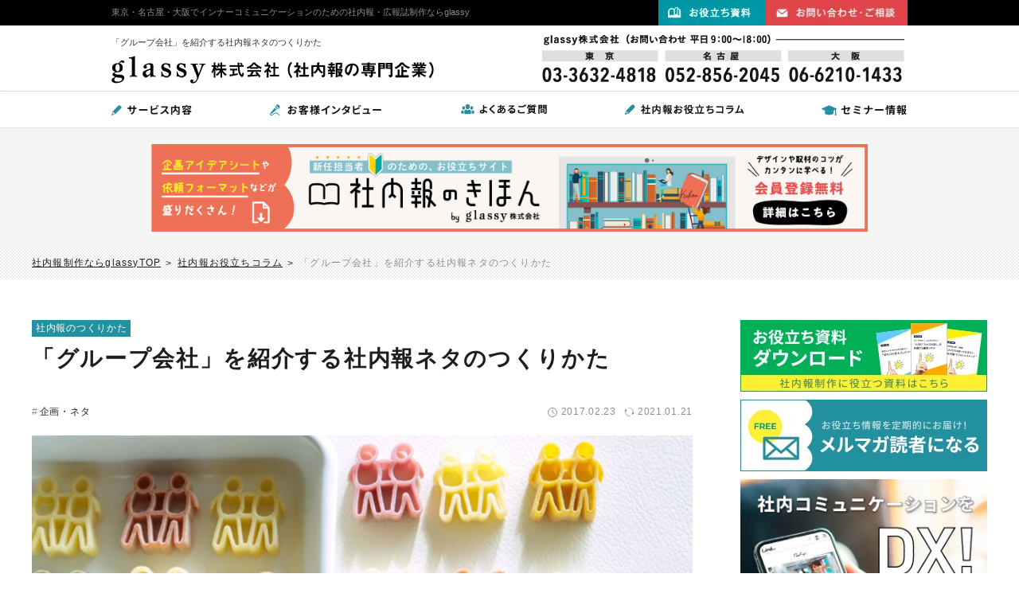

--- FILE ---
content_type: text/html; charset=UTF-8
request_url: https://nippon-pr-center.com/column/20181023-36/
body_size: 83100
content:
<?xml version="1.0" encoding="UTF-8"?><!DOCTYPE html>
<html lang="ja">
<head>
<script>var IS_PSI = navigator.userAgent.indexOf("Google Page Speed") >=0 || navigator.userAgent.indexOf("Lighthouse") >=0 || navigator.userAgent.indexOf("Speed Insights") >=0;</script>
<!-- Google Tag Manager -->
<script>
	if(!IS_PSI) {
		(function(w,d,s,l,i){w[l]=w[l]||[];w[l].push({'gtm.start':
		new Date().getTime(),event:'gtm.js'});var f=d.getElementsByTagName(s)[0],
		j=d.createElement(s),dl=l!='dataLayer'?'&l='+l:'';j.async=true;j.src=
		'https://www.googletagmanager.com/gtm.js?id='+i+dl;f.parentNode.insertBefore(j,f);
		})(window,document,'script','dataLayer','GTM-M799T8');
	}
</script>
<!-- End Google Tag Manager -->
<meta charset="utf-8">
<meta http-equiv="X-UA-Compatible" content="IE=edge,chrome=1">

<link rel="dns-prefetch" href="https://nippon-pr-center.com/" />
<link rel="preconnect" href="https://nippon-pr-center.com/">

<!--responsive or smartphone-->
<meta name="viewport" content="width=device-width, maximum-scale=1.0, initial-scale=1.0, user-scalable=0">
<meta name="format-detection" content="telephone=no">
<!--responsive or smartphone-->

<meta name="description" content="今回は発行後の時間が経ってからも見返せる「グループ会社紹介」企画について書いてみます。グループ紹介では掲載しておくべき情報が多くなってしまい、記事が浅く広く、当たり障りない内容を・・・という傾向になりがちです。そのため、グループ報は情報共有のみを目的としている場合も多く見られます。">
<meta name="keywords" content="">

<!--facebook-->
<meta property="og:title" content="「グループ会社」を紹介する社内報ネタのつくりかた">
<meta property="og:type" content="website">
<meta property="og:url" content="https://nippon-pr-center.com/column/20181023-36/">
			<meta property="og:image" content="https://nippon-pr-center.com/wp/wp-content/uploads/2018/06/025fb075ee28561ab674734b4ec92a22_m_.jpg">
<meta property="og:site_name" content="">
<meta property="og:description" content="今回は発行後の時間が経ってからも見返せる「グループ会社紹介」企画について書いてみます。グループ紹介では掲載しておくべき情報が多くなってしまい、記事が浅く広く、当たり障りない内容を・・・という傾向になりがちです。そのため、グループ報は情報共有のみを目的としている場合も多く見られます。">
<meta property="fb:app_id" content="">
<!--/facebook-->

<!-- Twitter -->
<meta name="twitter:card" content="summary_large_image">
<meta name="twitter:url" content="https://nippon-pr-center.com/column/20181023-36/">
<meta name="twitter:title" content="「グループ会社」を紹介する社内報ネタのつくりかた">
<meta name="twitter:description" content="今回は発行後の時間が経ってからも見返せる「グループ会社紹介」企画について書いてみます。グループ紹介では掲載しておくべき情報が多くなってしまい、記事が浅く広く、当たり障りない内容を・・・という傾向になりがちです。そのため、グループ報は情報共有のみを目的としている場合も多く見られます。">
			<meta name="twitter:image" content="https://nippon-pr-center.com/wp/wp-content/uploads/2018/06/025fb075ee28561ab674734b4ec92a22_m_.jpg">
<meta name="twitter:site" content="インナーコミュニケーションのための社内報・広報誌制作ならglassy">
<meta name="twitter:creator" content="インナーコミュニケーションのための社内報・広報誌制作ならglassy">
<!-- /Twitter -->


<!--css-->
<script>
	if(!IS_PSI) {
    window.jQuery || document.write('<script src="//ajax.googleapis.com/ajax/libs/webfont/1.6.26/webfont.js"><\/script>');
  }
</script>
<script>
  if(!IS_PSI) {
	  WebFont.load({
	    google: {
	      api: 'https://fonts.googleapis.com/css2',
	      families: [
	        'Poppins:ital,wght@0,300;0,400;0,500;0,600;0,700;1,300;1,400&display=swap'
	      ]
	    }
	  });
	  WebFont.load({
	    google: {
	      api: 'https://fonts.googleapis.com/css2',
	      families: [
	        'Noto+Sans+JP:wght@400;500;700&display=swap'
	      ]
	    }
	  });
	}
</script>
<style>
@charset "UTF-8";/*==================================================================	0. BoxModel change===================================================================*/* {	-webkit-box-sizing:border-box;	-moz-box-sizing:border-box;	box-sizing:border-box;}/* ------------------------------------------------------------------	1. Reset styles-------------------------------------------------------------------*/html {	overflow-x:hidden;	background:#FFF;}body {	overflow-x:hidden;	-webkit-text-size-adjust:none;	-ms-text-size-adjust:none;	word-wrap:break-word;}body, div, dl, dt, dd, ul, ol, li, h1, h2, h3, h4, h5, h6, object, iframe, pre, code, p, blockquote, form, fieldset, legend, table, th, td, caption, tbody, tfoot, thead, article, aside, figure, footer, header, hgroup, menu, nav, section, audio, video, canvas {	margin:0;	padding:0;}article, aside, details, figcaption, figure, footer, header, hgroup, nav, section, menu { display:block; }audio:not([controls]) {	display:none;	height:0;}[hidden] { display:none; }table {	border-collapse:collapse;	border-spacing:0;}fieldset, img { border:none; }address, caption, cite, code, dfn, em, th, var {	font-style:normal;	font-weight:normal;}ul, ol, menu { list-style:none; }caption, th { text-align:left; }h1, h2, h3, h4, h5, h6 {	font-size:100%;	font-weight:normal;}q:before, q:after { content:''; }abbr, acronym {	border:none;	font-variant:normal;}sup { vertical-align:text-top; }sub { vertical-align:text-bottom; }input, textarea, select {	font-family:inherit;	font-size:inherit;	font-weight:inherit;}legend { color:#000; }a img, map a { border:none; }a:hover, a:active, a:focus { outline:0; }embed { width:100%; }audio, canvas, video { display:inline-block; }audio:not([controls]) {	display:none;	height:0;}img, object, embed {	max-width:100%;	height:auto;}object, embed { height:100%; }img {	-ms-interpolation-mode:bicubic;}/* Font styles-------------------------------------------------------------------*/body { font:13px /1.231 Verdana, Arial, sans-serif; }select, input, button, textarea, button { font:99% arial, sans-serif; }table {	font-size:inherit;	font:100%;}pre, code, kbd, samp, tt {	font-family:monospace;	line-height:1;}/* General styles-------------------------------------------------------------------*/table { empty-cells:show; }input { line-height:1; }form img, input, select { vertical-align:middle; }textarea { resize:none; }select { padding:1px; }label { margin-right:5px; }legend { display:none; }input[type="text"], input[type="password"], textarea {	padding:3px  4px  0 3px;	border:1px  solid #999;	border-right:1px  solid #CCC;	border-bottom:1px  solid #CCC;	font-size:13px;}/* ------------------------------------------------------------------	1-2. VisualFormattingModel styles-------------------------------------------------------------------*/.noDisplay { display:none; }.block { display:block !important; }.inline { display:inline !important; }.inlineBlock { display:inline-block !important; }.static { position:static !important; }.relative { position:relative !important; }.absolute { position:absolute !important; }.fixed { position:fixed !important; }.leftBox { float:left; }.rightBox { float:right; }.nofloat { float:none !important; }.clearfix { zoom:1; }.clearfix:after {	display:block;	clear:both;	content:"";}.clear { clear:both !important; }a.hover:hover,input.hover:hover {	filter:alpha(opacity=70);	-moz-opacity:0.7;	-khtml-opacity:0.7;	opacity:0.7;}/* ------------------------------------------------------------------	1-5. List styles-------------------------------------------------------------------*/.disc {	padding-left:2em;	list-style:disc;}.circle {	padding-left:2em;	list-style:circle;}.decimal {	padding-left:2.4em;	list-style:decimal;}/* ------------------------------------------------------------------	1-6. CSS3 common styles-------------------------------------------------------------------*/.boxShadow {	-webkit-box-shadow:0 0 5px  #DDD;	box-shadow:0 0 5px  #DDD;	behavior:url(https://nippon-pr-center.com/common/common/js/PIE.htc);}.textShadowW {	text-shadow:0 1px  0 #E7E7E7;	-ms-filter:"progid:DXImageTransform.Microsoft.DropShadow(color=#E7E7E7,offx=0,offy=1)";}.textShadowB {	text-shadow:0 1px  0 #111;	-ms-filter:"progid:DXImageTransform.Microsoft.DropShadow(color=#111111,offx=0,offy=1)";}.radius5 {	border-radius:5px;	behavior:url(https://nippon-pr-center.com/common/common/js/PIE.htc);}.radius10 {	border-radius:10px;	behavior:url(https://nippon-pr-center.com/common/common/js/PIE.htc);}/* ------------------------------------------------------------------	1-3. BoxModel styles-------------------------------------------------------------------*/.t0b5 {	margin:0 0 5px  0;	overflow:hidden;}.t0b10 {	margin:0 0 10px  0;	overflow:hidden;}.t0b15 {	margin:0 0 15px  0;	overflow:hidden;}.t0b20 {	margin:0 0 20px  0;	overflow:hidden;}.t0b25 {	margin:0 0 25px  0;	overflow:hidden;}.t0b30 {	margin:0 0 30px  0;	overflow:hidden;}.t0b35 {	margin:0 0 35px  0;	overflow:hidden;}.t0b40 {	margin:0 0 40px  0;	overflow:hidden;}.t0b45 {	margin:0 0 45px  0;	overflow:hidden;}.t0b50 {	margin:0 0 50px  0;	overflow:hidden;}.t0b55 {	margin:0 0 55px  0;	overflow:hidden;}.t0b60 {	margin:0 0 60px  0;	overflow:hidden;}.t0b65 {	margin:0 0 65px  0;	overflow:hidden;}.t0b70 {	margin:0 0 70px  0;	overflow:hidden;}.t0b75 {	margin:0 0 75px  0;	overflow:hidden;}.t0b80 {	margin:0 0 80px  0;	overflow:hidden;}.t0b85 {	margin:0 0 85px  0;	overflow:hidden;}.t0b90 {	margin:0 0 90px  0;	overflow:hidden;}.t0b95 {	margin:0 0 95px  0;	overflow:hidden;}.t0b100 {	margin:0 0 100px  0;	overflow:hidden;}.t5b0 {	margin:5px  0 0 0;	overflow:hidden;}.t5b10 {	margin:5px  0 10px  0;	overflow:hidden;}.t5b20 {	margin:5px  0 20px  0;	overflow:hidden;}.t5b30 {	margin:5px  0 30px  0;	overflow:hidden;}.t5b40 {	margin:5px  0 40px  0;	overflow:hidden;}.t5b50 {	margin:5px  0 50px  0;	overflow:hidden;}.t10b0 {	margin:10px  0 0 0;	overflow:hidden;}.t10b10 {	margin:10px  0;	overflow:hidden;}.t10b20 {	margin:10px  0 20px  0;	overflow:hidden;}.t10b30 {	margin:10px  0 30px  0;	overflow:hidden;}.t10b40 {	margin:10px  0 40px  0;	overflow:hidden;}.t10b50 {	margin:10px  0 50px  0;	overflow:hidden;}.t20b0 {	margin:20px  0 0 0;	overflow:hidden;}.t20b5 {	margin:20px  0 5px  0;	overflow:hidden;}.t20b10 {	margin:20px  0 10px  0;	overflow:hidden;}.t20b20 {	margin:20px  0;	overflow:hidden;}.t20b30 {	margin:20px  0 30px  0;	overflow:hidden;}.t20b40 {	margin:20px  0 40px  0;	overflow:hidden;}.t30b0 {	margin:30px  0 0 0;	overflow:hidden;}.t30b5 {	margin:30px  0 5px  0;	overflow:hidden;}.t30b10 {	margin:30px  0 10px  0;	overflow:hidden;}.t30b20 {	margin:30px  0 20px  0;	overflow:hidden;}.t30b30 {	margin:30px  0;	overflow:hidden;}.t30b40 {	margin:30px  0 40px  0;	overflow:hidden;}.t30b50 {	margin:30px  0 50px  0;	overflow:hidden;}.mt10 { margin-top:10px; }.mt20 { margin-top:20px; }.mt30 { margin-top:30px; }.mt40 { margin-top:40px; }.mt50 { margin-top:50px; }.mt60 { margin-top:60px; }.mt70 { margin-top:70px; }.mt80 { margin-top:80px; }.mt90 { margin-top:90px; }.mt100 { margin-top:100px; }.mb10 { margin-bottom:10px; }.mb20 { margin-bottom:20px; }.mb30 { margin-bottom:30px; }.mb40 { margin-bottom:40px; }.mb50 { margin-bottom:20px; }.mb60 { margin-bottom:60px; }.mb70 { margin-bottom:70px; }.mb80 { margin-bottom:80px; }.mb90 { margin-bottom:90px; }.mb100 { margin-bottom:100px; }.mr10 { margin-right:10px; }.mr20 { margin-right:20px; }.mr30 { margin-right:30px; }.mr40 { margin-right:40px; }.mr50 { margin-right:50px; }.mr60 { margin-right:60px; }.mr70 { margin-right:70px; }.mr80 { margin-right:80px; }.mr90 { margin-right:90px; }.mr100 { margin-right:100px; }.ml10 { margin-left:10px; }.ml20 { margin-left:20px; }.ml30 { margin-left:30px; }.ml40 { margin-left:40px; }.ml50 { margin-left:50px; }.ml60 { margin-left:60px; }.ml70 { margin-left:70px; }.ml80 { margin-left:80px; }.ml90 { margin-left:90px; }.ml100 { margin-left:100px; }/*-----------------------------------------------------------padding------------------------------------------------------------*/.p10b10 {	padding:10px  0;	overflow:hidden;}.p20b20 {	padding:20px  0;	overflow:hidden;}.p30b30 {	padding:30px  0;	overflow:hidden;}.p40b40 {	padding:40px  0;	overflow:hidden;}.p50b50 {	padding:50px  0;	overflow:hidden;}.p0b10 {	padding:0 0 10px  0;	overflow:hidden;}.p0b20 {	padding:0 0 20px  0;	overflow:hidden;}.p0b30 {	padding:0 0 30px  0;	overflow:hidden;}.p0b40 {	padding:0 0 40px  0;	overflow:hidden;}.p0b50 {	padding:0 0 50px  0;	overflow:hidden;}.pl10r10 {	padding-left:10px;	padding-right:10px;}.pl15r15 {	padding-left:15px;	padding-right:15px;}.pl20r20 {	padding-left:20px;	padding-right:20px;}.pl25r25 {	padding-left:25px;	padding-right:25px;}.pl30r30 {	padding-left:30px;	padding-right:30px;}/*-----------------------------------------------------------line height------------------------------------------------------------*/.line14 { line-height:14px; }.line15 { line-height:15px; }.line16 { line-height:16px; }.line17 { line-height:17px; }.line18 { line-height:18px; }.line19 { line-height:19px; }.line20 { line-height:20px; }.line21 { line-height:21px; }.line22 { line-height:22px; }.line23 { line-height:23px; }.line24 { line-height:24px; }.line25 { line-height:25px; }.line26 { line-height:26px; }.line27 { line-height:27px; }.line28 { line-height:28px; }.line29 { line-height:29px; }.line30 { line-height:30px; }/*-----------------------------------------------------------FONT Weight------------------------------------------------------------*/.fwB { font-weight:bold; }/*-----------------------------------------------------------FONT Size------------------------------------------------------------*/.fz10 { font-size:10px; }.fz11 { font-size:11px; }.fz12 { font-size:12px; }.fz13 { font-size:13px; }.fz14 { font-size:14px; }.fz15 { font-size:15px; }.fz16 { font-size:16px; }.fz17 { font-size:17px; }.fz18 { font-size:18px; }.fz19 { font-size:19px; }.fz20 { font-size:20px; }.fz21 { font-size:21px; }.fz22 { font-size:22px; }.fz23 { font-size:23px; }.fz24 { font-size:24px; }.fz25 { font-size:25px; }.fz26 { font-size:26px; }.fz27 { font-size:27px; }.fz28 { font-size:28px; }.fz29 { font-size:29px; }.fz30 { font-size:30px; }/*-----------------------------------------------------------FONT family------------------------------------------------------------*/.ffN {	font-family:"ヒラギノ角ゴ Pro W3", "Hiragino Kaku Gothic Pro", "メイリオ", Osaka, "ＭＳ Ｐゴシック", "MS PGothic", sans-serif;}.ffM {	font-family:"ヒラギノ明朝 Pro W6", "Hiragino Mincho Pro", "HGS明朝E", "ＭＳ Ｐ明朝", serif;}/*-----------------------------------------------------------FLOAT------------------------------------------------------------*/.floatL {	float:left;	display:inline-block;}.floatR {	float:right;	display:inline-block;}/*-----------------------------------------------------------Text-Align------------------------------------------------------------*/.taL { text-align:left; }.taC { text-align:center; }.taR { text-align:right; }/*-----------------------------------------------------------Link------------------------------------------------------------*/a:link {	color:#333;	text-decoration:none;}a:visited {	color:#333;	text-decoration:none;}a:hover {	color:#aaa;	text-decoration:none;	-moz-transition:all 0.26s ease-out;	-o-transition:all 0.26s ease-out;	-webkit-transition:all 0.26s ease-out;	-ms-transition:all 0.26s ease-out;}a:active {	color:#64AB18;	text-decoration:none;}/*==================================================================	2 Layout setting===================================================================*//*-----------------------------------------------------------Body-------------------------------------------------------------*/body {	width:100%;	margin:0;	padding:0;	line-height:1.6;	letter-spacing:0;	font-family:"ヒラギノ角ゴ Pro W3", "Hiragino Kaku Gothic Pro", "メイリオ", Osaka, "ＭＳ Ｐゴシック", "MS PGothic", sans-serif;	font-size:14px;	color:#333;	min-width:320px;}.pcDisplay { display:block; }.spDisplay { display:none; }.noDisplay { display:none !important; }.maxW {	margin:0 auto 40px;	max-width:1020px;	padding-left:10px;	padding-right:10px;}.pcDisplay_cell { display:table; }.spDisplay_cell { display:none; }/*-----------------------------------------------------------Header------------------------------------------------------------*/#header {	width:100%;	margin:0 auto;	border-bottom:1px  dotted #bebebe;	background:#fff;}.leftHead #logo {	margin-right:15px;}.leftHead h1 {	font-size:11px;	margin-bottom:8px;}.headLine {	background:#000;	line-height:1;}.headLine img {	vertical-align:bottom;}/*Duc modify 12/09/2018*/.wrapLine {	margin:0 auto;	max-width:1000px;	/*padding-left:10px;	padding-right:10px;*/}.headLine .txtLine {	color:#8b8b8b;	font-size:11px;	width:65%;	float:left;	padding:10px  0;}.headLine .rightLine {	width:35%;	float:right;	text-align: right;	font-size: 0;}.headLine .rightLine .btn1 {	width:46%;	display: inline-block;}.headLine .rightLine .btn2 {	/*width:54%;*/	width:51%;	display: inline-block;}.headLine .rightLine img {	max-width:100%;	height:auto;}/*.headerInner {	margin:0 auto;	max-width:1000px;	padding:10px  10px  15px;}*/.headerInner {	margin:0 auto;	max-width:1020px;	padding:5px  10px  5px;}.headerInner .leftHead {	width:39%;	float:left;}.headerInner .rightHead {	width:60%;	float:right;	text-align:right;}.h1txt{	font-size: 11px;	padding-bottom: 8px;}.headerNew {	padding: 11px  10px  8px;}.headerNew .leftHead {	width: 50%;	float: none;	display: inline-block;	vertical-align: middle;	/*padding-right: 20px;*/}.headerNew .leftHead #logo img {	display: block;}.headerNew .leftHead h1 {	margin: 0;}.headerNew .rightHead {	width: 50%;	margin-left: -5px;	float: none;	display: inline-block;	vertical-align: middle;	line-height: 1;}.headerNew .rightHead span {	display: inline-block;	line-height: 1;}.headerNew .rightHead span img {	display: block;}/*-----------------------------------------------------------Global Navi-------------------------------------------------------------*/#gNavi {	clear:both;	padding:0px  10px  0;	background:#fff; 	border-bottom: 1px  solid #E8E8E8;}.gnaviBar {	/*max-width:980px;*/	max-width:1000px;	margin:0 auto;	padding-top: 13px;	padding-bottom: 13px;	display: flex;	justify-content: space-between;	align-items: center;}.gnaviBar li {	/*float:left;*/	display: inline-block;	vertical-align: middle;	font-size: 0;}/*-----------------------------------------------------------Bread------------------------------------------------------------*/#bread {	margin:0px  auto 20px;	max-width:1000px;	padding:0 10px;}#bread li {	float:left;	font-size:12px;}#bread li a {	text-decoration:underline;}#bread .home {	margin:0 8px  0 0;	background:url(https://nippon-pr-center.com/common/img/icon/ico_v.png) no-repeat right center;	padding-right:15px;}#bread .next {	color:#808080;}#bread .next br {	/* 21.4.19 add t_ishii */	display:none;}/*-----------------------------------------------------------Container------------------------------------------------------------*/#container {	clear:both;	margin:0 auto 50px;	max-width:1000px;	padding-left:10px;	padding-right:10px;}/*-----------------------------------------------------------mainContent------------------------------------------------------------*/#mainContent {	float:right;	width:74.5%;}/*-----------------------------------------------------------Sidebar------------------------------------------------------------*/#sidebar {	float:left;	width:23%;}.ml5 {	margin-left:5px;}.h3_side {	line-height:1;}.h3_side img {	vertical-align:bottom;}#reasonBoxSb {	background:url(https://nippon-pr-center.com/img/column/bg_col.png) repeat left top;	padding:15px  7px  7px  7px;	margin-bottom:20px;}#reasonBoxSb ul {	background:#fff;	padding:15px  10px;	margin-top:5px;}#reasonBoxSb ul li {	margin-top:10px;}#reasonBoxSb ul li:first-child {	margin-top:0 !important;}#colBoxSb {  background-color: #f9eb37;  padding:20px  5px  5px  5px;  margin-bottom:20px; }   .wrapSide {	background-color: #fff;    padding: 15px; }.lstSide li {	padding-bottom: 15px;   border-bottom: 1px  dotted #000;    margin-bottom: 15px; 	font-family: 'Noto Sans Japanese', sans-serif;}.lstSide li .dateside {	 margin-bottom: 5px;     color: #7f7f7f;     font-size: 11px;	 vertical-align:middle;	 display:inline-block;}.lstSide li .dateside span {	display:inline-block;	vertical-align:middle;}.lstSide li .dateside img {	vertical-align:middle;	margin-left:6px;}	.lstSide li a {	color: #1a1a1a;    font-size: 15px; 	font-family: 'Noto Sans Japanese', sans-serif;}.lstSide li a:hover {	opacity:.6;}/*-----------------------------------------------------------PageTop------------------------------------------------------------*/#pageTop {	text-align:right;	padding:10px;}/*-----------------------------------------------------------Footer------------------------------------------------------------*/#footer {	clear:both;	width:100%;}.footerWrap {	background:#151616;	padding:35px  0;}.footerBox{	position: relative;}.lstFoot {	float:left;	width:45%;}.lstFoot li {	margin-bottom:22px;}.lstFoot li a {	color:#c1c0c0;	font-size:12px;	letter-spacing: 1px;}.lstFoot li a:hover {	opacity:.6;}.leftFoot {	float:left;	width:50%;}.rightFoot {	float:right;	width:42%;	color:#bebebe;	font-size:12px;	border-left:1px  solid #333333;	padding-left:60px;	color:#808080;}.companyNameFoot{	margin-bottom: 20px;	font-size: 13px;	color: #fff;}.addFoot{	margin-bottom: 20px;	max-width: 340px;	letter-spacing: 1px;	color: #c1c0c0;}.addFoot span{	font-size: 16px;	color: #fff;}#copyright{	position: absolute;	bottom: 0;	left: 20px;	font-size: 11px;	color: #dadada;	letter-spacing: 2px;}.btnSide {	position:fixed;	top:18%;	right:0;	line-height: 1;}.btnSide a,.btnSide a img {	display: block;}.btnSide > p:not(:last-child) {	margin-bottom: 3px;}.clTxt {	color:#808080 !important;}.btnFoot {	margin-bottom:10px;	margin-right:4px;}/* WordPress */.wp-pagenavi {	clear: both;	text-align: center;	margin-top:100px;}.wp-pagenavi a, .wp-pagenavi span {	text-decoration: none;	padding: 6px  8px;	margin: 2px;	background:#249baa;	color:#fff;}.wp-pagenavi a:hover, .wp-pagenavi span.current {	border-color: #aaa;	background:#7bcbd4;}.wp-pagenavi span.current {	font-weight: bold;	color: #fff;	background:#7bcbd4;}.naviPage {	text-align:center;	margin-bottom:40px;}.naviPage li {	margin-left:10px;	display:inline-block;}.naviPage li:first-child {	margin-left:0 !important;}.pagerList {	margin: 0 auto 70px;	max-width: 484px;	text-align: center;}.pagerList ul li a {	font-size: 14px;}.pagerList ul li a span {	border-bottom: 1px  solid #000;}.pagerList ul li a:hover span {	border-bottom: none;}.pagerList ul li {	display: inline-block;	vertical-align: middle;	width: 42.4%;	position: relative;	text-align: left;}.pagerList ul li.prev {padding-right: 6%;}.pagerList ul li.next {padding-left: 6%;}.pagerList ul li.prev:before {	content: "";	position: absolute;	left: -20px;	top: 50%;	width: 0;	height: 0;	margin-top: -3px;	border-bottom: 4px  solid transparent;	border-left: 6px  solid #5C9AA8;	border-top: 4px  solid transparent;	-moz-transform: rotate(-180deg);	-webkit-transform: rotate(-180deg);	-ms-transform: rotate(-180deg);	transform: rotate(-180deg);}.pagerList ul li.next:before {	content: "";	position: absolute;	right: -20px;	top: 50%;	width: 0;	height: 0;	margin-top: -3px;	border-bottom: 4px  solid transparent;	border-left: 6px  solid #5C9AA8;	border-top: 4px  solid transparent;}.pagerList ul li.back {	width: 12.4%;}.pagerList ul li.back a {	display: block;	height: 30px;	text-align: center;	line-height: 30px;	color: #fff;	font-size: 12px;	background: #5C9AA8;	text-decoration: none;}/*-----------------------------------------------------------Media------------------------------------------------------------*//* Tablet */@media only screen and (max-width:999px ) {	.headLine .txtLine {	font-size:10px;	width:57%;	float:left;	padding:3px  0;	}		.headLine .rightLine {		width:37%;		float:right;	}}@media only screen and (min-width:768px ) and (max-width:930px ) {		.leftHead h1 {	float:left;	font-size:9px;	width:50%;	margin-top:8px;	}	.headerNew .leftHead h1 {	float:none;	font-size:11px;	width:100%;	margin-top:0;	}	.headLine .txtLine {		font-size:9px;		width:70%;		float:left;		padding:7px  0 5px;		}			.headLine .rightLine {			width:29.5%;			float:right;	}		}/* End Tablet *//* Smartphone */@media only screen and (max-width:767px ) {body {	font-size:13px;}.pcDisplay { display:none; }.spDisplay { display:block; }.spDisplay_cell { display:table; }.pcDisplay_cell { display:none; }/*-----------------------------------------------------------Header------------------------------------------------------------*/#spHeader { position:relative;	width:100%;	margin:0 auto;	/*position:fixed;	left:0;	top:0;*/	z-index:1000;	background:#fff;	border-bottom:1px  solid #ccc;	height:46px;}#spLogo {	float:left;	width:260px;	padding:7px  0 0 10px;}.mt5 {	margin-top:5px;}.spMenu {	float:right;	width:46px;}.spMenu img {	vertical-align:top;}.spMenu #btnMenu {	cursor:pointer;}.spMenu .closeImg {	display:none;}#sideMenu {	display:none;	position:absolute;	right:0;	top:0;	width:100%;	z-index:999;}#sideMenu #menu {	background:#f5f5f5;}#menuInner {	padding-top:45px;}#sideMenu #menu li {	border-top:1px  solid #ccc;}#sideMenu #menu li a {	display:block;	padding:13px  10px;	background:url(https://nippon-pr-center.com/common/img/other/arrow1.png) no-repeat 100% 50%;	-moz-background-size:16px  9px;	-webkit-background-size:16px  9px;	-o-background-size:16px  9px;	-ms-background-size:16px  9px;	background-size:16px  9px;}#sideMenu .closeBottom {	text-align:center;}#sideMenu .closeBottom span {	display:block;	cursor:pointer;	padding:15px  0 13px;	background:#000;}/*-----------------------------------------------------------Global Navi-------------------------------------------------------------*/#gNavi {	clear:both;	border-bottom:1px  solid #ccc;	padding:10px  0;}.gnavi_sp  {	-webkit-box-shadow: 0px  6px  10px  0px  rgba(214,214,214,1);	-moz-box-shadow: 0px  6px  10px  0px  rgba(214,214,214,1);	box-shadow: 0px  6px  10px  0px  rgba(214,214,214,1);	behavior:url(https://nippon-pr-center.com/common/common/js/PIE.htc);}.gnavi_sp li {	float:left;/*	width:25%;*/	width: 33.333%;	line-height: 1;}.gnavi_sp li img {	width:100%;	height:auto;	vertical-align:bottom;}/*-----------------------------------------------------------mainContent------------------------------------------------------------*/#mainContent {	float:none;	width:100%;}/*-----------------------------------------------------------Footer------------------------------------------------------------*/.sp_fNavi {	border-bottom:1px  solid #ccc;}.sp_fNavi li {	border-top:1px  solid #ccc;}.sp_fNavi a {	display:block;	background:url(https://nippon-pr-center.com/common/img/other/arrow1.png) no-repeat 100% 50%;	-moz-background-size:16px  9px;	-webkit-background-size:16px  9px;	-o-background-size:16px  9px;	-ms-background-size:16px  9px;	background-size:16px  9px;	padding:13px  10px;}.fBanner {	padding:0 10px  15px;}.fBanner img {	width:100%;	height:auto;}			.pagerList {	margin: 0 auto 60px;}.pagerList ul li a {	font-size: 12px;}.pagerList ul li {	width: 37%;}.pagerList ul li a {	overflow: hidden;	text-overflow: ellipsis;	display: -webkit-box;	-webkit-box-orient: vertical;	-webkit-line-clamp: 2;}	.pagerList ul li.prev {padding: 0 10px  0 14px;}.pagerList ul li.next {padding: 0 14px  0 10px;}.pagerList ul li.prev:before {	left: 0px;}.pagerList ul li.next:before {	right: 0px;}.pagerList ul li.back {	width: 22%;}.pagerList ul li.back a {	font-size: 13px;}		}@media (-webkit-min-device-pixel-ratio: 0) {    .pagerList ul li a  {        display: -webkit-box;        -webkit-line-clamp: 2; /* number of lines to show */        -webkit-box-orient: vertical;    }}/* End Smartphone */@charset "UTF-8";@import url(https://fonts.googleapis.com/earlyaccess/notosansjapanese.css);@media (min-width:768px ) {	#top .boxTop03 {		padding: 75px  0!important;		background: #fff!important;	}}@media (max-width:767px ) {	#top .boxTop03 {		background: #fff!important;	}}.sponsor {	padding: 75px  0;	background: url('/img/top/bg_top01.png') repeat center;	padding-top: 0; /* 24.12.26 */}.sponsor .inner {	max-width: 1040px;	margin: 0 auto;	padding: 0 20px;}.sponsor .img-sponsor {	margin-top: 35px;}@media (max-width:767px ) {	.sponsor {		/* margin-top: 60px; 2024.12.26 */		padding-bottom: 70px;		/* padding-top: 60px; 24.12.26 */	}	.sponsor .img-sponsor {		margin-top: 20px;	}	.u_head_2 {		position: relative;		padding-bottom: 15px !important;		font-size: 19px !important;		letter-spacing: 1px !important;	}	.u_head_2:after {		content: '';		position: absolute;		bottom: 0;		left: calc(50% - 18px );		width: 36px;		height: 3px;		background:url(https://nippon-pr-center.com/img/top/bg_dotted.png) repeat-x 0 0 / auto 3px;	}}.link-to-seminar {	text-decoration: underline!important;}.link-to-seminar:hover {	text-decoration: none!important;}.noto {	font-family: 'Noto Sans Japanese', sans-serif;}.lineNews {	background:#000;}.maxW2 {	margin:0 auto;	max-width:1020px;	padding-left:10px;	padding-right:10px;}.w980 {	margin:0 auto;	max-width:980px;	padding-left:10px;	padding-right:10px;}.w970 {	max-width:970px;	padding:10px;	margin:0 auto;}.boxTop01 {	background:url(https://nippon-pr-center.com/img/top/bg_top01.png) repeat 0 0;	padding:70px  0 40px;	/* margin-bottom:85px; 24.12.26 */}.boxTop03 {	background:url(https://nippon-pr-center.com/img/top/bg_top01.png) repeat 0 0;	padding:60px  0 40px;}.lstTop01 li {	float:left;	text-align:center;	font-size:15px;	font-weight:bold;	width: 25%;}.lstTop01 li .title {	margin:15px  0 25px;}.lstTop01 li em {	font-style:normal;	font-size:10px;}.lstTop01 li span {	color:#df4549;}.lstBnr {	margin-bottom:22px;}.lstBnr li {	float:left;	width:32%;	margin-left:2%;	position:relative;}.lstBnr li p {	position:absolute;	top:77%;	left:5%;	font-weight:bold;	font-size:16px;}.lstBnr li:first-child {	margin-left:0 !important;}.lstColumn li {	float:left;	width:32%;	margin-left:2%;}.lstColumn li .thumbImg {	width:30%;	float:left;	background:#fff;	border:1px  solid #2498a7;	padding:3px;/* 4px  3px  2px  3px; *//* alive? 21.12.21 */	margin-right:10px;	line-height:1;}.lstColumn li .thumbImg img {	width:100%;	height:auto;}.lstColumn li .overflow {	overflow:hidden;}.lstColumn li .date {	color:#808080;	font-size:11px;}.lstColumn li .title {	color:#808080;	font-size:16px;	font-weight:bold;	margin-bottom:8px;}.lstColumn li .desc {	font-size:12px;}.lstColumn li:first-child {	margin-left:0 !important;}.boxTop02 {	background:url(https://nippon-pr-center.com/img/top/bg_top02.png) no-repeat #6a8489 center 0;	background-size:cover;	padding:50px  0;}.txtSEO {	color:#fff;	text-align:center;	margin-bottom:30px;	font-size:28px;	padding:0 40px;}.leftSeo {	width:44%;	float:left;	color:#fff;	font-size:12px;}.rightSeo {	width:48%;	float:right;	color:#fff;	font-size:12px;}.boxsp_01 {	background:url(https://nippon-pr-center.com/img/top/bg_top01.png) repeat 0 0;	padding:45px  15px;/* 30px  15px;*//* alive? 21.12.21 */	padding-top:0;/* 24.12.26 */}.lstTop_sp li {	width:48%;	float:left;	margin-left:4%;}.lstTop_sp li:first-child {	margin-left:0 !important;}.lstTop_sp li p {	font-size:12px;	font-weight:bold;}.lstTop_sp li p span {	color:#df4549;}.imgMax {	width:100%;	height:auto;	line-height:1;	vertical-align:bottom;}.lstBnr_sp {	margin-bottom:20px;}.lstBnr_sp li {	float:left;	width:48%;	margin-left:4%;	position:relative;}.lstBnr_sp li p {	position:absolute;	top:70%;/* 68%; */	left:4%;/* 3%; */	font-weight:bold;	font-size:16px;	/* add alive? 21.12.21 */	line-height: 22px;}.lstBnr_sp li img {	width:100%;	height:auto;}.lstBnr_sp li:first-child {	margin-left:0 !important;}.wrap30 {	padding:0 30px;}.box02_sp {	background:#239baa;	padding:18px  20px;	text-align:center;}.title_contact{	font-size: 15px;	color: #fff;	letter-spacing: 1.5px;	margin-bottom: 7px  !important;}.box02_sp p{	margin-bottom: 2px;}/* INTERVIEW */.mainImg {	background:#fff134;	margin-bottom:20px;}.mainImg .innerMain {	min-height:200px;}.mainImg .innerMain h2 {	padding:75px  0 0 30px;}#interview .mainImg .innerMain {	background:url(https://nippon-pr-center.com/img/interview/mainImg.png) no-repeat right top;}#column .mainImg .innerMain {	background:url(https://nippon-pr-center.com/img/column/main.jpg) no-repeat right top;}#company .mainImg .innerMain {	background:url(https://nippon-pr-center.com/img/company/mainImg.png) no-repeat right top;}#company .mainImg.mainImg_new .innerMain {	background:url(https://nippon-pr-center.com/img/company/mainImg_new.png) no-repeat right top;}#message .mainImg .innerMain {	background:url(https://nippon-pr-center.com/img/message/h_message.png) no-repeat right top;}#message .mainImg .innerMain h2 {	padding:50px  0 0 30px;}#company_profile .mainImg .innerMain {	background:url(https://nippon-pr-center.com/img/company/mainImg2.png) no-repeat right top;}#flow .mainImg .innerMain {	background:url(https://nippon-pr-center.com/img/flow/mainImg.png) no-repeat right top;}#fee .mainImg .innerMain {	background:url(https://nippon-pr-center.com/img/fee/mainImg.png) no-repeat right top;}#fee .mainImg .innerMain h2 {	padding:60px  0 0 30px;}#topics .mainImg .innerMain {	background:url(https://nippon-pr-center.com/img/topics/mainImg.png) no-repeat right top;}#news .mainImg .innerMain {	background:url(https://nippon-pr-center.com/img/news/mainImg.png) no-repeat right top;}#reason .mainImg .innerMain {	background:url(https://nippon-pr-center.com/img/reason/mainImg.png) no-repeat right top;}#service .mainImg .innerMain {	background:url(https://nippon-pr-center.com/img/service/mainImg.png) no-repeat right top;}#cob .mainImg .innerMain {	background:url(https://nippon-pr-center.com/img/cob/mainImg.png) no-repeat right top;}#cob .mainImg .innerMain h2 {	padding:60px  0 0 30px;}#sitemap .mainImg .innerMain {	background:url(https://nippon-pr-center.com/img/sitemap/mainImg.png) no-repeat right top;}#privacy .mainImg .innerMain {	background:url(https://nippon-pr-center.com/img/privacy/mainImg.png) no-repeat right top;}#whitepaper .mainImg .innerMain {	background:url(https://nippon-pr-center.com/img/whitepaper/mainImg.png) no-repeat right top;}#faq .mainImg .innerMain {	background:url(https://nippon-pr-center.com/img/faq/mainImg.png) no-repeat right top;}#staff .mainImg .innerMain {	background:url(https://nippon-pr-center.com/img/staff/mainImg.png) no-repeat right top;}#seminar .mainImg .innerMain {	background:url(https://nippon-pr-center.com/img/seminar/mainImg.png) no-repeat right top;}#relate .mainImg .innerMain {	background:url(https://nippon-pr-center.com/img/related_services/mainImg.png) no-repeat right top;}.rightRela {	width:50%;	float:right;}.rightRela img {	width:100%;	height:auto;}.lstInter li {	background:url(https://nippon-pr-center.com/img/top/bg_top01.png) repeat left top;	-webkit-border-radius: 3px;	-moz-border-radius: 3px;	border-radius: 3px;	behavior:url(https://nippon-pr-center.com/common/common/js/PIE.htc);	padding:15px;	margin-bottom:20px;}.lstInter li .wrapList {	background:url(https://nippon-pr-center.com/img/interview/ico_yel.png) no-repeat #fff right bottom;	position:relative;}.lstInter li .imgThumb {	float:left;	width:42%;	line-height:1;}.lstInter li .overflow_int {	/*padding:50px  40px;	*/position:absolute;	top:50%;	left:calc(285px  + 50px );	transform: translateY(-50%);	overflow:hidden;	-webkit-transform: translateY(-50%);	-moz-transform: translateY(-50%);	-ms-transform: translateY(-50%);	-o-transform: translateY(-50%);	width:calc(700px  - 285px  - 50px  - 40px );}.lstInter li .imgThumb img {	vertical-align:bottom;}.lstInter li .numb {	font-size:11px;	/*margin-bottom:20px;*/	margin-bottom:10px;}.lstInter li .numb span {	display:inline-block;	padding:3px  10px;}.lstInter li .numb  .bg_black {	background:#000;	color:#fff;}.lstInter li .numb  .bg_yellow {	background:#fff134;	color:#000;	margin-left:-4px;}.lstInter li .title {	font-size:18px;	font-weight:bold;	margin-bottom:10px;}.lstInter li .comp_name {	/*font-size:16px;	font-weight:bold;*/}.mainInter {	position:relative;	/* 21.4.27 del t_ishii	margin-bottom:40px; */}/* 21.4.19 add t_ishii */.mainInter > .title:first-child{	font-size:24px;	font-weight:bold;	margin-bottom:20px;	line-height:1.3;}.interInfo {	width:45%;	background:url(https://nippon-pr-center.com/img/interview/bg_inter.png) repeat left top;	position:absolute;	/*top:18%;*/	/*top:calc(36px  * 1.6 * 2 + 40px  + 230px );*/	top:50%;	transform: translateY(-50%);    -webkit-transform: translateY(-50%);    -ms-transform: translateY(-50%);	left:0;	/*padding:20px;*/	padding:0px;}/* add t_ishii 21.12.21 */.interview_10 .interInfo{	width:auto;	top:80%;	padding-right:1em;}.interInfo p{	/*background:url(https://nippon-pr-center.com/img/interview/bg_inter.png) repeat left top;*/	padding:10px  10px  20px  50px;}.interInfo .comp_name{	padding-bottom:1em;}/* add t_ishii 21.12.21 */.interview_10 .interInfo .comp_name,.interview_15 .interInfo .comp_name {	padding-bottom:0;}.interInfo .desc{	padding-top:0;}.interInfo .numb {	font-size:11px;	margin-bottom:10px;}.interInfo .numb span {	display:inline-block;	padding:3px  10px;}.interInfo .numb .bg_black {	background:#000;	color:#fff;}.interInfo .numb  .bg_yellow {	background:#fff134;	color:#000;	margin-left:-4px;}.interInfo .title {	font-size:18px;	font-weight:bold;	margin-bottom:10px;}/* **************************************	interInfo ページ別設定*	.interview_99 .interInfo ************************************** */.interview_11 .interInfo {	top:80%;	width:auto;	padding-right:1em;}.interview_12 .interInfo {	top:70%;}.interview_14 .interInfo {	top: inherit;	bottom:-42px;	width:55%;}.interview_14 .interInfo p {	padding: 0px  10px  10px  50px;}.interview_14 .interInfo p.comp_name{	padding-top:0;	padding-bottom: 5px;}/* add t_ishii 23.8.3 */.interview_15 .interInfo{	top:68%;}.interview_15 .interInfo p.desc span.line1{display:inline-block;padding-bottom:.75em;}/* add t_ishii 23.9.1 */ .interview_17 .interInfo{top:67%;}/* add t_ishii　24.4.2 */	/* mod t_ishii 24.5.16	 * 記事の公開順番が入れ替わった	   後→先 三菱地所・サイモン様 */.interview_19 .interInfo {	top:58%;}/* add t_ishii 24.4.24 */	/* mod t_ishii 24.5.16	 * 記事の公開順番が入れ替わった	   先→後 血液製剤機構様様 */.interview_18 .interInfo {	top:70%;}/* add t_ishii 25.5.29 */.interview_21 .interInfo { 	left:55%;}/* add t_ishii 25.7.17 */.interview_23 .interInfo {	left:unset;	right:0;}/* ********************************** */.lstInterinfo li  {	margin-bottom:40px;}.lstInterinfo li:first-child .content > p{line-height:1;font-size:14px;}/* 所属・肩書注意書き */.lstInterinfo li .summary {	/* 21.4.19 add t_ishii */	display:block;	border:15px  solid #e9e9e9;	padding: 30px;}.lstInterinfo li .content .title {	/* color:#239baa;	21.4.19 mod t_ishii */	color: #333;	/* font-size:18px;	21.4.19 mod t_ishii */	font-size:24px;	/*font-weight:bold;*/	margin-bottom:30px;	letter-spacing:1px;	/* 21.4.19 add t_ishii */	font-weight:bold;	padding-left:1em;	border-left:4px  solid #333;}/* 21.4.19 add t_ishii */.lstInterinfo li .content p{	font-size:18px;	line-height: 36px;}/* 21.4.19 add t_ishii */.lstInterinfo li .content p.question {	color:#239baa;	margin-bottom:1em;}.lstInterinfo li .content .interviewee{	font-weight:bold;}.lstInterinfo li .content .leftText {	float:left;	width:50%;}.lstInterinfo li .content .leftImg {	margin-right:40px;	float:left;	margin-bottom:30px;	/* 25.5.21 t_ishii */	margin-top:-2em;}/* 23.8.3 add t_ishii */.lstInter p.desc span.line1{display:inline-block;padding-bottom:0.5em;}.boxInter {	background:url(https://nippon-pr-center.com/img/column/bg_col.png) repeat left top;	padding:15px;}.boxInter .innerInter {	background:#fff;	padding:30px;}.leftInter {	float:left;	width:40%;	margin-right:20px;}.leftInter img {	line-height:1;	vertical-align:bottom;}.innerInter .overflow {	overflow:hidden;	/*padding:20px  0 0;*/}.innerInter .overflow .txtInter {	color:#5c9aa8;	font-size:18px;	font-weight:bold;	margin-bottom:20px;}.rightImg {	float:right;	width:45%;	margin-left:40px;	margin-bottom:40px;}.fitImg {	width:100%;}/*--------------------------------------COLUMN---------------------------------------*/#colL {  float: left;  width: 73.5%; }  #colL .item {    padding-bottom: 50px;    margin-bottom: 50px;    border-bottom: 1px  dotted #e1e1e1; }  #colL .item h3, #colL .item h3 a {      font-size: 16px;	  font-weight:bold;      color: #1a1a1a;      margin: 10px  0 15px; }  #colL .content {    font-size: 14px;    line-height: 24px;    color: #000;    margin: 30px  0; }  #colL .date {    font-size: 12px;    color: #808080; }    #colL .date span, #colL .date img {      margin-right: 10px;      display: inline-block; }#colR {  width: 22.4%;  float: right; }  #colR .line {    border-bottom: 1px  dotted #e1e1e1; }  #colR h3, #colR #colL .item h3 a, #colL .item h3 #colR a {    margin-bottom: 15px; }  #colR ul li {    margin-bottom: 10px;    background: url(https://nippon-pr-center.com/img/column/arrow.png) left 7px  no-repeat; }    #colR ul li a {      display: block;      padding-left: 10px; }	 #colR ul li ul li {		  background:none !important;	  }  #colR .pad {    padding: 20px  14px;	 border-left: 1px  solid #e1e1e1;  border-right: 1px  solid #e1e1e1;	}    #colR span:first-child, #colR #colL .date img:first-child, #colL .date #colR img:first-child {      background-position: 0 0; }    #colR span:last-child, #colR #colL .date img:last-child, #colL .date #colR img:last-child {      background-position: 0 -28px;      height: 11px; }	.bd_top img {		line-height:1;		vertical-align:bottom;	}	.bd_bot {		line-height:1;	}	.bd_bot img {		vertical-align:top;	}.lstComp {	margin-bottom:20px;	/* add alive? 21.12.21 */	margin-top:-20px;}.lstComp li {	width:31%;	float:left;	margin-left:3%;	position:relative;	/* add alive? 21.12.21 */	margin-top: 20px;}.lstComp li p {	position:absolute;	top:75%;	left:4%;/* 3%; *//* alive? 21.12.21 */	font-size:16px;/*14px;*//* alive? 21.12.21 */	font-weight:bold;}.lstComp li:first-child {	margin-left:0 !important;}#mainContent .content {}#mainContent .content em {font-style: italic; font-weight: inherit;}#mainContent .content strong {font-weight: bold;}#mainContent .content h1,#mainContent .content h2,#mainContent .content h3,#mainContent .content h4,#mainContent .content h5,#mainContent .content h6 {line-height: 1.5;}/* MESSAGE */.mesBox1 { margin-bottom:50px; }.mesBox2 .photo {	float:left;	margin-right:-40px;}.mesBox2 .mesInner {	overflow:hidden;}.mesBox3 {	background:url(https://nippon-pr-center.com/img/message/bg_message.png) repeat 0 0;	padding:5px;	margin-bottom:45px;}.mesBox3 .mesInner {	border:1px  solid #b3b3b3;	padding:50px  45px  45px;}.tblComp {	width:100%;	border-bottom:1px  solid #d8d8d8;	border-top:1px  solid #d8d8d8;	margin-bottom:70px;}.tblComp th {	background:#deeff2;	width:25%;	border-bottom:1px  solid #d8d8d8;	padding:15px  0 15px  20px;	font-weight:bold;}.tblComp tr td {	border-bottom:1px  solid #d8d8d8;	padding:15px  0 15px  20px;}.tblComp tr td a {	color:#0070b3;	text-decoration:underline;}/* FLOW */.flowStep {	margin-bottom:50px;}.flowStep li {	background:url(https://nippon-pr-center.com/img/flow/bg_arrow.png) no-repeat 27px  100%;	padding-bottom:30px;	margin-bottom:10px;}.flowStep li:last-child {	background:none;}.flowStep li h3 {	margin-bottom:15px;}.flowStep li .stepInner {	margin-left:70px;}.flowStep li .stepInner p {	margin-bottom:10px;}.flowStep li .stepBox {	border:1px  solid #249cab;	padding:18px  18px  4px;	color:#4d4d4d;	margin-top:25px;}.flowStep li .stepBox .photo {	float:left;	margin-right:20px;}.flowStep li .stepBox div {	overflow:hidden;}.flowStep li .stepBox div h4 {	margin-bottom:20px;}.flowStep li .stepBox div h4 span {	font-size:18px;	font-weight:bold;}.flowStep li .stepBox div h4 span span {	border-bottom:1px  solid #239baa;	padding-bottom:8px;}.flowStep li .stepBox div h4 em {	font-size:10px;	color:#c2c2c2;	margin-left:15px;}.buttonList {	background:url(https://nippon-pr-center.com/img/flow/bg_dot.png) repeat 0 0;	padding:25px  38px  20px;}.buttonList li {	float:right;	width:49%;	text-align:right;}.buttonList li:first-child {	float:left;	text-align:left;}.txtFlow_fix {	color:#239baa;	font-size:16px;	font-weight:bold;}/* FEE */.boxFee {	-webkit-border-radius: 5px;	-moz-border-radius: 5px;	border-radius: 5px;	behavior:url(https://nippon-pr-center.com/common/common/js/PIE.htc);	margin-top:50px;	padding:30px;}.boxFee#anchor01 {	background:#a0b8bb;}.boxFee#anchor02 {	background:#249baa;}.boxFee#anchor03 {	background:#386166;}.titleFee {	color:#fff;	font-size:32px;}.titleFee span {	background:url(https://nippon-pr-center.com/img/fee/ico_fee05.png) no-repeat left top;	color:#000;	font-size:14px;	display:inline-block;	line-height:26px;	padding:0 15px  0 6px;	vertical-align:middle;}.descFee {	color:#fff;	font-size:14px;	margin-top:5px;}.innerFee {	background:#fff;	padding:30px;	-webkit-box-shadow: 1px  0px  3px  0px  rgba(166,166,166,1);	-moz-box-shadow: 1px  0px  3px  0px  rgba(166,166,166,1);	box-shadow: 1px  0px  3px  0px  rgba(166,166,166,1);	behavior:url(https://nippon-pr-center.com/common/common/js/PIE.htc);	margin-bottom:6px;}.h3_fee {	background:url(https://nippon-pr-center.com/img/fee/bg_ffee.png) no-repeat left bottom;	padding-bottom:8px;	color:#249baa;	font-size:19px;	font-weight:bold;	margin-bottom:15px;}.lstFee {	width:47%;}.lstFee li {	background:url(https://nippon-pr-center.com/img/fee/ico_fee02.png) no-repeat left 8px;	padding:8px  0px  8px  25px;	border-bottom:1px  dotted #888888;}.bg_nocheck .lstFee li {	background:url(https://nippon-pr-center.com/img/fee/ico_fee06.png) no-repeat left 10px  !important;}.anchorFee {	padding-top:40px;	margin-top:-40px;}/* TOPICS */#topics #colL .item h3 {	margin-bottom:5px  !important;}#topics #colL .item h3 a {	font-weight:bold;}#topics #colL .item {    padding-bottom: 20px;    margin-bottom: 30px;}/* NEWS */#news #colL .item h3 a {	font-weight:bold !important;	font-size:22px;}/* REASON */.lstReason {	margin-bottom:60px;}.lstReason li {	float:left;	margin-left:10px;	width:32%;}.lstReason li:first-child {	margin-left:0 !important;}.boxRea01 {	-webkit-border-radius: 5px;	-moz-border-radius: 5px;	border-radius: 5px;	behavior:url(https://nippon-pr-center.com/common/common/js/PIE.htc);	background:url(https://nippon-pr-center.com/img/reason/bg_01.png) repeat 0 0;	padding:30px  15px  15px  15px;	margin:15px  0 40px;}.imgRea {	margin-top:-44px;}.innerRea01 {	background:url(https://nippon-pr-center.com/img/reason/ico_01.png) no-repeat #fff 90% 80%;	padding:30px  30px  40px  30px;	margin-top:35px;}.txtRea {	font-size:14px;	line-height:24px;}.txtRea span {	color:#2499a8;	font-weight:bold;}.boxRea02 {	border:10px  solid #000;	padding:40px  30px  20px  30px;	background:url(https://nippon-pr-center.com/img/reason/bg_02.png) no-repeat #fff right bottom;	margin-bottom:80px;}.imgRea02 {	margin-top:-64px;}.innerRea02 ul  li {	background:url(https://nippon-pr-center.com/img/reason/ico_02.png) no-repeat left center;	border-bottom:1px  dotted #ABABAB;	padding:10px  0 10px  30px;}.innerRea02 ul  li .tit {	font-weight:bold;	font-size:20px;}.innerRea02 ul  li .tit span {	color:#2499a8;}.boxRea03 {	-webkit-border-radius: 5px;	-moz-border-radius: 5px;	border-radius: 5px;	behavior:url(https://nippon-pr-center.com/common/common/js/PIE.htc);	background:url(https://nippon-pr-center.com/img/reason/bg_01.png) repeat 0 0;	padding:15px;	margin:15px  0 40px;}.headAnchor01 {	background:#41b649;	padding:20px  0;}.contentAnchor {	background:#fff;	padding:40px  30px;	margin-bottom:20px;}.txtRea02 {	font-size:21px;	font-weight:bold;	margin-bottom:40px;}.txtRea02 span {	color:#59af58;}.txtRea03 {	float:left;	width:55%;	font-size:14px;	line-height:24px;}.txtRea03 span {	color:#59af58;	font-weight:bold;}.imgRea03 {	margin-right:-17px;/*	margin-top:-75px;*/}.rightRea  {	float:right;	width:45%;}.headAnchor02 {	background:#0076b2;	padding:20px  0;}.txtRea04 {	font-size:21px;	font-weight:bold;	margin-bottom:40px;}.txtRea04 span {	color:#0075a3;}.txtRea05 {	font-size:14px;	line-height:24px;}.txtRea05 span {	color:#0075a3;	font-weight:bold;}.headAnchor03 {	background:#f28920;	padding:20px  0;}.txtRea06 {	font-size:21px;	font-weight:bold;	margin-bottom:40px;}.txtRea06 span {	color:#e4893c;}.txtRea06 em {	font-size:11px;}.txtRea07 {	font-size:14px;	line-height:24px;}.txtRea07 span {	color:#e4893c;	font-weight:bold;}.mb0 {	margin-bottom:0 !important;}.anchorRea {	padding-top:60px;	margin-top:-60px;}.shahoo {	background:url(https://nippon-pr-center.com/img/reason/bg_column.png) no-repeat left top;/*	padding-left:135px;*/	padding-top: 15px;	margin-top: 10px;}.shahoo a {	color:#1487bc;	font-size:11px;	text-decoration:underline;}.shahoo a:hover {	text-decoration:none;}/* SERIVCE */.h3_ser {	background:url(https://nippon-pr-center.com/img/service/ico_01.png) no-repeat 0 0;	padding:10px  0 0 15px;	font-size:20px;	font-weight:bold;	margin-bottom:20px;}.txtSer {	font-size:14px;	line-height:24px;	margin-bottom:50px;}.txtSer span {	color:#249cab;	font-weight:bold;}.boxSer {	-webkit-border-radius: 5px;	-moz-border-radius: 5px;	border-radius: 5px;	behavior:url(https://nippon-pr-center.com/common/common/js/PIE.htc);	background:url(https://nippon-pr-center.com/img/reason/bg_01.png) repeat 0 0;	padding:15px;	margin:15px  0 70px;}.innnerServ_01 {	background:#fff;	padding:30px;	margin-bottom:15px;}.h4_serv {	font-size:26px;	padding-bottom:10px;	border-bottom:1px  solid #000000;	vertical-align:middle;	margin-bottom:30px;}.h4_serv span {	background:url(https://nippon-pr-center.com/img/service/bg_span.png) repeat 0 0;	display:inline-block;	font-size:14px;	padding:0px  8px;	margin-right:5px;	vertical-align:middle;	line-height:30px;}.innnerServ_01 .h4_serv {	color:#e4893c;}.innnerServ_01 .colorTxt  span {	color:#59af58;}.leftSer {	width:70%;	float:left;}.rightSer {	float:right;	width:24%;	margin-top:30px;}.innnerServ_02 {	background:#fff;	padding:30px;	margin-bottom:15px;}.innnerServ_02 .h4_serv {	color:#59af58;}.innnerServ_02 .colorTxt  span {	color:#0075a3;}.bg_color {	background:#8ac88b;	text-align:center;	padding:20px  0;	color:#fff;	font-size:18px;	font-weight:bold;	margin:20px  0 10px;}.innnerServ_03 {	background:#fff;	padding:30px;}.innnerServ_03 .h4_serv {	color:#0075a3;}.innnerServ_03 .colorTxt  span {	color:#e4893c;}.innnerServ_03 .leftSer {	width:60%;	float:left;}.innnerServ_03 .rightSer {	float:right;	width:35%;	margin-top:0 !important;}.boxSer02 {	-webkit-border-radius: 5px;	-moz-border-radius: 5px;	border-radius: 5px;	behavior:url(https://nippon-pr-center.com/common/common/js/PIE.htc);	background:url(https://nippon-pr-center.com/img/reason/bg_01.png) repeat 0 0;	padding:30px  40px;	margin:15px  0 70px;}.boxSer02 img {	vertical-align:bottom;	line-height:1;}.btnLeft {	float:left;	width:48%;}.btnRight {	float:right;	width:48%;}.h3_ser02 {	background:url(https://nippon-pr-center.com/img/service/ico_02.png) no-repeat 0 0;	padding:10px  0 0 15px;	font-size:20px;	font-weight:bold;	margin-bottom:20px;}.boxSer03 {	background:url(https://nippon-pr-center.com/img/service/bg_ser03.jpg) no-repeat 0 25px;	border-top:1px  dotted #ADADAD;	padding-top:80px;	padding-left:250px;	padding-bottom:52px;	min-height:1104px;	position:relative;}.boxSer03 p {	position:absolute;	width:350px;}.boxSer03 .txt_box03_01 {	top:9%;	left:40%;}.boxSer03 .txt_box03_02 {	top:18.8%;	left:40%;}.boxSer03 .txt_box03_03 {	top:28.7%;	left:40%;}.boxSer03 .txt_box03_04 {	top:38.6%;	left:40%;}.boxSer03 .txt_box03_05 {	top:48.3%;	left:40%;}.boxSer03 .txt_box03_06 {	top:58.3%;	left:40%;}.boxSer03 .txt_box03_07 {	top:67.9%;	left:40%;}.boxSer03 .txt_box03_08 {	top:77.7%;	left:40%;}.boxSer03 .txt_box03_09 {	top:87.2%;	left:40%;}/*COB */.boxCOB {	-webkit-border-radius: 5px;	-moz-border-radius: 5px;	border-radius: 5px;	behavior:url(https://nippon-pr-center.com/common/common/js/PIE.htc);	background:url(https://nippon-pr-center.com/img/reason/bg_01.png) repeat 0 0;	padding:15px;}.boxCOB h3 img {	line-height:1;	vertical-align:bottom;}.innerCOB {	background:#fff;	padding:40px  30px;	margin-bottom:20px;}.h4_cob {	border-bottom:1px  dotted #A8A8A8;	padding:10px  0 5px  15px;	font-size:19px;	font-weight:bold;	margin-bottom:20px;}.leftCOB {	float:left;	width:60%;}.leftCOB ul li {	background:url(https://nippon-pr-center.com/img/cob/ico_cob.png) no-repeat 0 2px;	padding-left:25px;	margin-bottom:8px;	font-size:15px;}.rightCOB {	float:right;	width:35%;}.icoBox {	min-height:83px;	padding-left:100px;	margin-bottom:10px;}#iconB01 {	background:url(https://nippon-pr-center.com/img/cob/ico_cob02.png) no-repeat 0 0;	padding-left:100px;}#iconB02 {	background:url(https://nippon-pr-center.com/img/cob/ico_cob03.png) no-repeat 0 0;	padding-left:100px;}#iconB03 {	background:url(https://nippon-pr-center.com/img/cob/ico_cob04.png) no-repeat 0 0;	padding-left:100px;}.icoBox p {	font-size:16px;	font-weight:bold;}#cob01 .h4_cob {	background:url(https://nippon-pr-center.com/img/cob/ico_cob06.png) no-repeat 0 0;}#cob01 .icoBox p {background:url(https://nippon-pr-center.com/img/cob/ico_cob05.png) no-repeat 0  center;padding-left:10px;}#cob01 .icoBox p span {	color:#e4893c;}#cob01  #iconB01 {	background:url(https://nippon-pr-center.com/img/cob/ico_cob02.png) no-repeat 0 0;	padding-top:15px;}#cob01 #iconB02 {	background:url(https://nippon-pr-center.com/img/cob/ico_cob03.png) no-repeat 0 0;	padding-top:30px;}#cob01 #iconB03 {	background:url(https://nippon-pr-center.com/img/cob/ico_cob04.png) no-repeat 0 0;	padding-top:30px;}#cob02 .h4_cob {	background:url(https://nippon-pr-center.com/img/cob/ico_cob07.png) no-repeat 0 0;}#cob02 .icoBox p {background:url(https://nippon-pr-center.com/img/cob/ico_cob08.png) no-repeat 0  8px;padding-left:10px;}#cob02 .icoBox p span {	color:#59af58;}#cob02  #iconB01 {	background:url(https://nippon-pr-center.com/img/cob/ico_cob02.png) no-repeat 0 0;	padding-top:30px;}#cob02 #iconB02 {	background:url(https://nippon-pr-center.com/img/cob/ico_cob03.png) no-repeat 0 0;	padding-top:30px;}#cob02 #iconB03 {	background:url(https://nippon-pr-center.com/img/cob/ico_cob04.png) no-repeat 0 0;	padding-top:20px;}#cob03 .h4_cob {	background:url(https://nippon-pr-center.com/img/cob/ico_cob09.png) no-repeat 0 0;}#cob03 .icoBox p {background:url(https://nippon-pr-center.com/img/cob/ico_cob10.png) no-repeat 0  center;padding-left:10px;}#cob03 .icoBox p span {	color:#e34549;}#cob03  #iconB01 {	background:url(https://nippon-pr-center.com/img/cob/ico_cob02.png) no-repeat 0 0;	padding-top:30px;}#cob03 #iconB02 {	background:url(https://nippon-pr-center.com/img/cob/ico_cob03.png) no-repeat 0 0;	padding-top:30px;}#cob03 #iconB03 {	background:url(https://nippon-pr-center.com/img/cob/ico_cob04.png) no-repeat 0 0;	padding-top:30px;}#cob04 .h4_cob {	background:url(https://nippon-pr-center.com/img/cob/ico_cob11.png) no-repeat 0 0;}#cob04 .icoBox p {background:url(https://nippon-pr-center.com/img/cob/ico_cob12.png) no-repeat 0  8px;padding-left:10px;}#cob04 .icoBox p span {	color:#0075a3;}#cob04  #iconB01 {	background:url(https://nippon-pr-center.com/img/cob/ico_cob02.png) no-repeat 0 center;	padding-top:20px;}#cob04 #iconB02 {	background:url(https://nippon-pr-center.com/img/cob/ico_cob03.png) no-repeat 0 center;	padding-top:10px;}#cob04 #iconB03 {	background:url(https://nippon-pr-center.com/img/cob/ico_cob04.png) no-repeat 0 center;	padding-top:30px;}#cob05 .h4_cob {	background:url(https://nippon-pr-center.com/img/cob/ico_cob13.png) no-repeat 0 0;}#cob05 .icoBox p {background:url(https://nippon-pr-center.com/img/cob/ico_cob14.png) no-repeat 0  8px;padding-left:10px;}#cob05 .icoBox p span {	color:#85428a;}#cob05  #iconB01 {	background:url(https://nippon-pr-center.com/img/cob/ico_cob02.png) no-repeat 0 0;	padding-top:0;}#cob05 #iconB02 {	background:url(https://nippon-pr-center.com/img/cob/ico_cob03.png) no-repeat 0 center;	padding-top:30px;}#cob05 #iconB03 {	background:url(https://nippon-pr-center.com/img/cob/ico_cob04.png) no-repeat 0 0;	padding-top:30px;}.lstSite {	float:left;	width:38%;	margin-left:44px;}.lstSite li {	background:url(https://nippon-pr-center.com/img/sitemap/ico_lst.png) no-repeat 0 center;	padding-left:20px;	margin-bottom:30px;}.wrap_h3 {	background:url(https://nippon-pr-center.com/img/privacy/border.png) no-repeat 0 bottom;	padding-bottom:8px;	margin-bottom:25px;}.wrap_h3 h3 {	background:url(https://nippon-pr-center.com/img/privacy/ico_site.png) no-repeat 0 0;	padding:10px  0 0 15px;	font-size:22px;	letter-spacing:0;}.h3_fee02 {	background:url(https://nippon-pr-center.com/img/privacy/ico_site.png) no-repeat 0 0;	padding:10px  0 0 15px;	font-size:20px;	letter-spacing:0;	font-weight:bold;}.h3_fee02 span {	font-size:11px;}.boxBtn_fee {	-webkit-border-radius: 5px;	-moz-border-radius: 5px;	border-radius: 5px;	behavior:url(https://nippon-pr-center.com/common/common/js/PIE.htc);	background:url(https://nippon-pr-center.com/img/reason/bg_01.png) repeat 0 0;	padding:40px  30px  20px;}.lstBtn li {	float:left;	width:32%;	margin-left:2%;}.lstBtn li:first-child {	margin-left:0 !important;}.h4_fee02 {	background:url(https://nippon-pr-center.com/img/privacy/ico_site.png) no-repeat 0 0;	padding:10px  0 0 15px;	font-size:19px;	letter-spacing:0;	font-weight:bold;	margin-bottom:20px;}.h4_inner_fee {	padding:10px  0 0 15px;	font-size:17px;	letter-spacing:0;	font-weight:bold;	margin-bottom:15px;}#anchor01 .h4_inner_fee {	background:url(https://nippon-pr-center.com/img/fee/ico_inner_h4.png) no-repeat 0 0;}#anchor02 .h4_inner_fee {	background:url(https://nippon-pr-center.com/img/fee/ico_inner02_h4.png) no-repeat 0 0;}#anchor03 .h4_inner_fee {	background:url(https://nippon-pr-center.com/img/fee/ico_inner03_h4.png) no-repeat 0 0;}.leftFee {	width:58%;	float:right;	padding:0 20px  0 40px;	border-left:1px  dashed #c2c2c2;}.innerFee .floatR {	width:48%;}.tbl_inner_fee {	width:100%;	font-size:14px;}.tbl_inner_fee th {	background:url(https://nippon-pr-center.com/img/fee/bg_th.png) repeat-x 0 center;	width:70%;	padding:4px  0;}.tbl_inner_fee th span {	display:inline-block;	padding-right:10px;	background:#fff;}.tbl_inner_fee tr td {	padding-left:10px;	text-align:right;}.txt_InnerFee {	border-top:1px  solid #000;	padding-top:20px;	font-weight:bold;	margin-top:10px;}.txt_InnerFee span {	font-size:12px  !important;}.h4_brown {	background:#4d4d4d;	margin-bottom:35px;}.h4_brown p {	background:url(https://nippon-pr-center.com/img/fee/ico_w.png) no-repeat right bottom;	color:#fff;	font-size:18px;	font-weight:bold;	text-align:center;	padding:8px  0;}.h4_fee02 {	background:url(https://nippon-pr-center.com/img/privacy/ico_site.png) no-repeat 0 0;	padding:10px  0 0 15px;	font-size:19px;	letter-spacing:0;	font-weight:bold;	margin-bottom:20px;}.tblFee {	border-top:1px  solid #c2c2c2;	border-bottom:1px  solid #c2c2c2;	width:100%;	margin-bottom:60px;}.tblFee th {	background:#e6eff1;	padding:10px  15px;	border-bottom:1px  solid #c2c2c2;	width:40%;	font-weight:bold;}.tblFee tr td {	text-align:center;	border-bottom:1px  solid #c2c2c2;	padding:10px  0;}.tblFee tr .td_table {	 background:#e6eff1;	 width:30%;}.tblFee02 {	border-top:1px  solid #c2c2c2;	border-bottom:1px  solid #c2c2c2;	width:100%;	margin-bottom:10px;}.tblFee02 th {	background:#e6eff1;	padding:10px  15px;	border-bottom:1px  solid #c2c2c2;	width:40%;	vertical-align:top;	font-weight:bold;}.tblFee02 tr td {	text-align:center;	border-bottom:1px  solid #c2c2c2;	padding:10px  0;}.tblFee02 tr .td_table {	 background:#e6eff1;	 width:30%;}.bor_dot {	border-bottom:1px  dotted #c2c2c2 !important;}.tblFee03 {	border-top:1px  solid #c2c2c2;	border-bottom:1px  solid #c2c2c2;	width:100%;	margin-bottom:10px;}.tblFee03 th {	background:#e6eff1;	padding:10px  15px;	border-bottom:1px  solid #c2c2c2;	border-right:1px  solid #c2c2c2;	width:11.6%;	vertical-align:top;	font-weight:bold;}.tblFee03 tr td {	text-align:center;	border-bottom:1px  solid #c2c2c2;	border-right:1px  solid #c2c2c2;	padding:10px  0;	width:14%;}.tblFee03 tr .td_table {	 background:#e6eff1;}.w_td {	width:12.3% !important;}.headTbl img {	line-height:1;	vertical-align:bottom;}.no_bd {	border-right:none !important;}/* FAQ */.boxQuestion {	background:url(https://nippon-pr-center.com/img/faq/bg_faq.png) repeat left top;	padding:25px;	margin-bottom:30px;}.lstQues li {	background:url(https://nippon-pr-center.com/img/faq/ico_q_s.png) no-repeat 0 0;	padding:4px  0 4px  35px;	margin-bottom:5px;}.lstQues li a {	text-decoration:underline;}.lstQues li a:hover {	text-decoration:none;}.lstAns li {	margin-bottom:70px;}.lstAns li .question {	background:url(https://nippon-pr-center.com/img/faq/ico_q_l.png) no-repeat left top;	padding:4px  0 10px  40px;	font-size:18px;	border-bottom:2px  dotted #c3c3c3;	margin-bottom:10px;	font-weight:bold;}.ans_ico {	background:url(https://nippon-pr-center.com/img/faq/ico_a.png) no-repeat left top;	margin-bottom:10px;	font-size:18px;	font-weight:bold;	padding:4px  0 10px  40px;}.anchor {	padding-top:80px;	margin-top:-80px;}/* STAFF */.lstStaff li {	background:#e9e9e9;	width:48%;	padding:5px;	float:right;	margin-bottom:30px;}.lstStaff li .thumbStaff {	width:46%;	margin-right:10px;	margin-bottom:10px;	display:inline-block;	vertical-align:middle;}.lstStaff li .position {	margin-bottom:6px;	font-size:12px;	min-height:40px;	position:relative;}.lstStaff li .position span {	position:absolute;	bottom:0;}.lstStaff li .nameStaff {	font-size:16px;	font-weight:bold;	margin-bottom:6px;	background:url(https://nippon-pr-center.com/img/staff/border.png) repeat-x left top;	padding-top:6px;}.lstStaff li .furi {	font-size:12px;}.lstStaff li:first-child {	float:left !important;}.lstStaff li .wrapStaff {	border:1px  solid #c3c3c3;	padding:15px;}.overflow_staff {	display:inline-block;	vertical-align:middle;	width:150px;}.lstStaff02 li {	background:#e9e9e9;	width:31%;	padding:5px;	float:left;	margin-bottom:30px;	margin-left:3%;}.lstStaff02 li .thumbStaff {	float:left;	width:100%;	margin-right:10px;}.lstStaff02 li .position {	padding-bottom:6px;	margin-bottom:6px;	font-size:12px;	background:url(https://nippon-pr-center.com/img/staff/border.png) repeat-x left bottom;}.lstStaff02 li .nameStaff {	font-size:16px;	font-weight:bold;	margin-bottom:4px;}.lstStaff02 li .furi {	font-size:12px;}.lstStaff02 li:first-child {	margin-left:0 !important;}.lstStaff02 li .wrapStaff {	border:1px  solid #c3c3c3;	padding:15px;}.leftRela {	float:left;	width:45%;}.txtRelate {	font-size:20px;	font-weight:bold;}.txtRelate span {	color:#e44549;}.txtRelate02 {	border-top:1px  dotted #CFCFCF;	border-bottom:1px  dotted #CFCFCF;	padding:15px  0;	margin-bottom:20px;}.txtRelate02 a {	color:#1487bc;	text-decoration:underline;}.txtRelate02 a:hover {	text-decoration:none;}.border_bot {	border-bottom:1px  dotted #CFCFCF;	padding-bottom:40px;}.percentDiv {	width:35%;}.percentDiv img {	width:100%;	height:auto;}.leftInfo {	width:80%;	float:left;}.wrapSem {	border-bottom: 2px  dotted #6D6D6D;	padding-bottom:8px;	margin-bottom:10px;}.lstSem > li {	position:relative;	 margin-bottom: 65px;    padding: 20px;	/* margin-bottom:100px; */	/* padding-bottom:25px; */}.lstSem > li:nth-child(odd) {    background: #f9f9f9;}.lstSem > li:nth-child(even) {    background: #edfafb;}.btn_moreSem {	position:absolute;	right:0;	bottom:0;}.btn_moreSem img {	line-height:1;	vertical-align:bottom;}.h2_sem {	background:url(https://nippon-pr-center.com/img/seminar/border.png) repeat-x left bottom, url(https://nippon-pr-center.com/img/seminar/icon.png) no-repeat left top;	padding-bottom:10px;	padding-top:8px;	font-size:22px;	margin-top:70px;	padding-left:15px;	margin-bottom:20px;}.contentSem {	position: relative;}.contentSem > li {	margin-top:70px;}.contentSem > li:first-child {	margin-top:0 !important;}.contentSem > li .info_sem {	border-left:3px  solid #808080;	padding-left:15px;	margin-bottom:20px;}.contentSem > li .info_sem .time_seminar {	margin-bottom:10px;	font-size:16px;}.contentSem > li .info_sem .time_seminar span {color:#758a90;}.lstImgSem {	margin-top:20px;}.lstImgSem li {	float:left;	width:32%;	margin-left:2%;}.lstImgSem li:first-child {	margin-left:0 !important;}.tblSem {	width:80%;	font-size:16px;	margin-bottom:95px;}.tblSem th {	width:20%;	text-align:center;	color:#fff;	padding:6px  0;}.tblSem th span {	background:#239baa;	display:inline-block;	width:100%;	padding:6px  0;}.tblSem tr td {	padding:4px  0 4px  15px;}.txt_color {	color:#c5474a;}/* visual */.visual {	position:relative;	clear:both;	overflow:hidden;	width:100%;	/*max-width:640px;*/	margin:0 auto;}#carousel_01 {	display:block;}.visual li {	width:1000px;	height:385px;	display:block;	float:left;}.control_01 {	clear:both;	width:100%;	position:relative;	z-index:2;}.control_01 p.prev {	float:left;	width:20px;	height:20px;}.control_01 p.prev a {	background:url(https://nippon-pr-center.com/common/img/other/arrow2.png) no-repeat 50% 50%;	-moz-background-size:16px  9px;	-webkit-background-size:16px  9px;	-o-background-size:16px  9px;	-ms-background-size:16px  9px;	background-size:16px  9px;	display:block;	height:20px;	width:20px;	text-indent:-9999em;}.control_01 p.next {	float:right;	width:20px;	height:20px;}.control_01 p.next a {	background:url(https://nippon-pr-center.com/common/img/other/arrow1.png) no-repeat 50% 50%;	-moz-background-size:16px  9px;	-webkit-background-size:16px  9px;	-o-background-size:16px  9px;	-ms-background-size:16px  9px;	background-size:16px  9px;	display:block;	height:20px;	width:20px;	text-indent:-9999em;}.pager_01 {	text-align:center;	width:100%;	position:relative;	z-index:1;	margin-top:-61px;	padding-bottom:10px;}.pager_01 a {	display:inline-block;	background:url(https://nippon-pr-center.com/common/img/other/icon_circle.png) no-repeat 50% 50%;	-moz-background-size:14px  14px;	-webkit-background-size:14px  14px;	-o-background-size:14px  14px;	-ms-background-size:14px  14px;	background-size:14px  14px;	width:14px;	height:14px;	margin:0 8px  15px;	font-size:0;}.pager_01 a.selected {	background:url(https://nippon-pr-center.com/common/img/other/icon_circle_on.png) no-repeat 50% 50%;	-moz-background-size:14px  14px;	-webkit-background-size:14px  14px;	-o-background-size:14px  14px;	-ms-background-size:14px  14px;	background-size:14px  14px;}/* mainContent *//*-----------------------------------------------------------hx class------------------------------------------------------------*/.mainHead1 {	font-weight:bold;	padding:10px;	border:1px  solid #ccc;}.arrowSev {	clear:both;	background:url(https://nippon-pr-center.com/img/service/bg_sev04_sp.png) no-repeat 0 100%;	background-size:54px  auto;	border-top:1px  dotted #1a1a1a;	padding-bottom:1px;	margin-left:-5px;	margin-right:-3px;}.arrowInner {	margin-top:20px;	background:url(https://nippon-pr-center.com/img/service/bg_sev05_sp.png) repeat-y 4px  0;	background-size:2px  auto;	padding-left:12px;	padding-bottom:15px;	padding-top:30px;}.arrowSev h4 {	margin:20px  0 -40px  20px;}.arrowSev h5 {	font-weight:bold;	text-align:center;	color:#fff;	font-size:13px;	padding-bottom:4px;}.arrowBlock {	background:#4d9ec9 url(https://nippon-pr-center.com/img/service/bg_arrow04.png) no-repeat 0 50%;	padding:6px  10px  10px  18px;	margin-bottom:15px;}.arrowBox {	background:#fff;	padding:12px  12px  10px;	font-size:12px;}.txtExpire {	white-space:nowrap;}.txtExpire span {	color:#fff;	display:inline-block;	padding:3px  10px;	background:#808080;	font-size:14px;}.tblTime {	font-size:18px;	width:80%;}.tblTime tr td {	padding:0px  25px  0 0px;}.txt_FEE {	font-size:18px;	font-weight:bold;	text-align:center;	margin-top:50px;}.txt_FEE span {	color:#e24549;}.boxFee_new {	-webkit-border-radius: 5px;	-moz-border-radius: 5px;	border-radius: 5px;	behavior:url(https://nippon-pr-center.com/common/common/js/PIE.htc);	background:url(https://nippon-pr-center.com/img/reason/bg_01.png) repeat 0 0;	padding:20px;}.h4_fee_new {	background:#249baa;	text-align:center;	color:#fff;	padding:10px;	font-size:18px;	font-weight:bold;}.innerBow_new {	background:#fff;	padding:30px;}.leftTbl {	width:47%;	float:left;}.rightTbl {	width:47%;	float:right;}.txt_FEE02 {	width:60%;	float:left;	font-size:10px;}.txt_FEE03 {	color:#e24549;	font-size:22px;	font-weight:bold;	float:right;}.txt_FEE03 span  {	font-size:14px;}.bd_top {	border-top:1px  solid #262626;	padding-top:20px;	margin-top:20px;}.h4_fee_new02 {	background:#a0b8bb;	padding:12px  0 12px  15px;	letter-spacing:0px;	font-size:13px;}.catename_sem span {	color:#fff;	font-size:14px;	display:inline-block;	padding:3px  10px;	font-weight:bold;	margin-bottom: 10px;}.seminarcss{	text-align:center;	padding-bottom: 40px;}.seminarcsssp{	text-align:center;	padding-bottom: 80px;}.aligncenter {	display:block;	margin:auto;} .ul_brand {	margin: 0 -9px;}.ul_brand li {	float: left;	width: 33.33%;	padding: 0 9px;	margin-bottom: 30px;}.ul_brand li a {	display: block;}.brandBox {	margin: 25px  0 50px;}.brandBox .txtHead {	line-height: 2;	font-size: 15px;}.brandBox .inner {	margin: 50px  0 0;}.brandBox .inner .mapBrand {	float: left;	width: 50%;}.brandBox .inner table {	float: right;	width: 47%;	font-size: 15px;}.brandBox .inner table th {	font-weight: bold;	color: #5D98A6;	border-top: 1px  dotted #888;	border-bottom: 1px  dotted #888;	vertical-align: top;	padding: 10px  0;	width: 90px;	position: relative;}.brandBox .inner table th:after {	content: '';	position: absolute;	width: 1px;	height: 2px;	background: #fff;	bottom: -1px;	right: 0;}.brandBox .inner table th:before {	content: '';	position: absolute;	width: 1px;	height: 2px;	background: #fff;	top: -1px;	right: 0;}.brandBox .inner table td {	border-top: 1px  dotted #888;	border-bottom: 1px  dotted #888;	padding: 10px  0;}.brandHead {margin-top: 45px;}@media (min-width:768px ) {	.opa-img {		transition: all 0.2s;		-webkit-transition: all 0.2s;	}	.opa-img:hover {		opacity: 0.5;	}}/*2018-11-02*/.linkcard{	margin-bottom: 20px;}.lkc-title,.lkc-excerpt{	float: right;	width: calc(70% - 20px );	margin-left: 20px;	line-height: 1.5;}.lkc-title{	display: block;	font-size: 18px;	line-height: 24px;	padding: 0 0 10px;	margin: 6px  0 6px  0!important;	border-bottom: 1px  solid #808080 !important;}.lkc-title-text{	display: block;	font-size: 18px;	line-height: 24px;}.lkc-excerpt{    font-size: 13px;    color: #777;    font-family: 'Open Sans', arial, sans-serif;    margin-top: 9px;}.lkc-thumbnail{	float: left;	width: 30%;	height: 0;	padding: 0 0 20%;	overflow: hidden;}.lkc-thumbnail-img{	width: 100%;	max-width: none;	display: block;}.lkc-info{	display: none;}.lkc-content{	&::after{		content: "";		display: table;		clear: both;	}}.lkc-external-wrap,.lkc-internal-wrap{	border: 2px  solid #ECECEC;	padding: 15px;}/*2018-11-02*/@media only screen and (max-width: 767px ) {.ul_brand {	margin: 0;}.ul_brand li {	float: none;	width: 100%;	padding: 0 0 12px;}.ul_brand li:last-child {	padding: 0;}.brandHead {margin-top: 37px;}.brandBox {	margin: 20px  0 30px;}.brandBox .txtHead {	line-height: 2;	font-size: 12px;}.brandBox .inner {	margin: 20px  0 0;}.brandBox .inner .mapBrand {	float: none;	width: 100%;}.brandBox .inner table {	float: none;	width: 100%;	font-size: 12px;}.brandBox .inner table th {	width: 31%;	font-size: 13px;	border-top: none;}.brandBox .inner table td {	border-top: none;}	.mapBrand {margin-bottom: 10px;}.lkc-thumbnail{	width: 33%;	padding: 0 0 33%;	position: relative;}.lkc-excerpt{	display: none;}.lkc-title{	border-bottom: none!important;}.lkc-thumbnail-img{	position: absolute;	width: auto;	height: 100%;}}/*2018-11-15*/.column_renew .dn{	display: none;}.column_renew__maincontent--toparea{	background: rgba(36,149,164,.1);}.column_renew__maincontent--toparea .stickypost{	width: 49%;}.column_renew__maincontent--toparea .search-area{	width: 51%;}.column_renew__maincontent--toparea .stickypost__data{	width: 100%;	padding: 11px  17px;}.column_renew__maincontent--toparea .search-area{	padding-top: 97px;	padding-right: 2px;}.column_renew__maincontent--toparea .search-area p{	font-size: 20px;	line-height: 36px;	margin-bottom: 23px;}.column_renew__maincontent--toparea .search-area input[type="text"]{	height: 44px;}.column_renew__maincontent--toparea .stickypost__data--title{	font-size: 20px;	line-height: 28px;}.column_renew__maincontent--ct .title{	margin-bottom: 13px;}.column_renew__maincontent--pickup{	padding-bottom: 35px;}.column_renew__maincontent--sidebar{	margin-top: -116px;}.column_renew__maincontent--sidebar .sidebar_bnr{	margin-bottom: 35px;}.column_renew__maincontent--ct .item__wrap{	display: block;	overflow: hidden;}.column_renew__maincontent--ct .item__introtext{	display: inline-block;	vertical-align: bottom;		font-size: 15px;	line-height: 22px;	width: 367px;  overflow: hidden;  position: relative;  max-height: 66px;  margin-right: -1em;  padding-right: 1em;}.column_renew__maincontent--ct .item__introtext::before{	content: '...';	position: absolute;	right: 10px;	bottom: 0;}/*.column_renew__maincontent--ct .item__introtext::after{	content: '';	position: absolute;	right: 0;	width: 1em;	height: 1em;	margin-top: 0.2em;	background: white;}*/.column_renew__maincontent--ct .item__title{	padding-top: 15px;}.column_renew__maincontent--ct .item__date{	margin-bottom: 4px;}.column_renew__maincontent--ct .item__btn_more{	display: inline-block;	vertical-align: bottom;	/*float: right;*/	margin-right: 3px;	margin-left: 63px;}.column_renew__maincontent--ct .item__readmore{	border: 1px  solid #2495A4;	border-radius: 3px;	width: 96px;	height: 28px;	display: block;	position: relative;}.column_renew__maincontent--ct .item__readmore::before{	content: "";	position: absolute;	left: 6px;	top: 52%;	width: 3px;	height: 3px;	margin-top: -3px;	border-left: 1px  solid #2495A4;	border-top: 1px  solid #2495A4;	-webkit-transform: rotate(135deg);    -moz-transform: rotate(135deg);    -ms-transform: rotate(135deg);    -o-transform: rotate(135deg);    transform: rotate(135deg);}.column_renew__maincontent--ct .item__readmore span{	font-family: 'Poppins', sans-serif;	font-size: 12px;	line-height: 28px;	color: #2495A4;	letter-spacing: 0.05em;	display: block;	padding-left: 15px;}.column_renew__maincontent--ct .item__title {    padding-top: 19px;}.column_renew__maincontent--ct .item{	padding-bottom: 30px;	margin-bottom: 10px;	border-bottom: 1px  solid #D2D2D2;}.column_renew__maincontent--ct .item:last-child{	margin-bottom: 0;}.column_renew__maincontent--sidebar .sidebar-block.block05{	margin-bottom: 30px;}@media only screen and (min-width: 767px ) {	.column_renew__maincontent--ct .item__wrap{		min-height: 175px;	}}@media only screen and (max-width: 767px ) {	.column_renew__maincontent--toparea .stickypost{		width: 100%;	}	.column_renew__maincontent--toparea .search-area{		display: block;		width: 100%;		padding: 20px; 		min-height: auto;	}	.column_renew__maincontent--toparea .search-area p{		font-size: 17px;		line-height: 23px;		text-align: left;		letter-spacing: 0;		margin-bottom: 15px;	}	.column_renew__maincontent--toparea .search-area input[type="text"]{		width: 100%;		border: 2px  solid #A5A5A5;	}	.column_renew__maincontent--toparea .stickypost__data{		position: absolute;		background: rgba(30, 30, 30, 0.8);		padding: 7px  17px;	}	.column_renew__maincontent--toparea .stickypost__data--title{		font-size: 17px;		line-height: 23px;		color: #FFF;	}	.column_renew__maincontent--toparea .stickypost__data--title a{		color: #FFF;	}	.column_renew__maincontent--pickup{		padding-top: 35px;		padding-bottom: 0;	}	.column_renew__maincontent--ct .wrapper-title{		padding-top: 0;	}	.column_renew__maincontent--ct .item__readmore{		width: 100%;	}	.column_renew__maincontent--ct .item__btn_more{		float: none;		width: 100%;		margin: 0;	}	.column_renew__maincontent--ct .item__readmore span{		padding-left: 0;		text-align: center;	}	.column_renew__maincontent--ct .item figure{		width: 60%;	}	.column_renew__maincontent--sidebar{		margin-top: 0;	}	.column_renew__maincontent--ct .item__introtext{		display: none;	}	.column_renew__maincontent--ct .item__title {	    padding-top: 19px;	}	.column_renew__maincontent--ct .item{		border-bottom: none;		padding-bottom: 0;		margin-bottom: 0;	}	.child_cate_sp{	}	.child_cate_sp li{		display: inline-block;	}	.child_cate_sp li a{	    font-size: 12px  !important;	    letter-spacing: 0.72px  !important;	    margin-right: 15px;	}}@media only screen and (max-width: 320px ) {	.column_renew__maincontent--sidebar .sidebar-block.block05 .block05__wrap p.p02{		font-size: 20px;		line-height: 30px;	}}	.lkc-external-wrap,	.lkc-internal-wrap {		height: auto!important;		/*max-width: 100%!important;*/	}	.lkc-content {		height: auto!important;	}	.lkc-thumbnail {		height: auto!important;	}	.lkc-thumbnail-img {		width: 100%!important;	}	.lkc-share {display: none!important;}	.iframe-form {margin: 50px  0 130px; text-align: center;}.iframe-form a {display: inline-block;}.iframe-form a:hover {opacity: 0.5;transition: .3s;}@media only screen and (max-width: 767px ){.iframe-form {margin: 30px  0 80px;}.iframe-form a img {max-width: 100%;height: auto;}}.btn_contact {  text-align: center;  margin-top: 50px;	@media only screen and (max-width: 767px ){		margin-top: 35px;	}}.box-grid {	display: flex;	justify-content: space-between;	margin-top: 50px;	@media only screen and (max-width: 767px ){		display: block;		max-width: calc(469 * 100% / 608);		margin: 35px  auto 0;;	}}.box-grid  a {	display: block;	transition: .5s;	opacity: 1;}.box-grid  a:hover {	opacity: 0.75;	transition: .5s;}.box-grid  a  img {	@media only screen and (max-width: 767px ){		width: 100%;	} }.box-grid .sp {	@media only screen and (min-width: 768px ){		display: none;	}}.box-grid .pc {	@media only screen and (max-width: 767px ){		display: none;	}}.box-grid  a + a{	@media only screen and (max-width: 767px ){		margin-top: 10px;	}}@charset "UTF-8";/* Tablet */@media only screen and (min-width:768px ) {.ml0 {		margin-left:0 !important;	}}@media only screen and (max-width:999px ) {		.lstTop01 #list01 {	width:20%;	}		.lstTop01 #list02 {		width:30%;	}		.lstTop01 #list03 {		width:20%;	}		.lstTop01 #list04 {		width:30%;	}			}@media only screen and (min-width:768px ) and (max-width:930px ) {	.lstComp li p {		font-size:12px;		top: 73%;	}			.btn {		margin:0 20px;	}		.lstColumn li .date {		font-size:11px;	}		.lstColumn li .title {		font-size:14px;		margin-bottom:3px;	}		.lstColumn li .desc {		font-size:12px;	}			.leftFoot {		float:left;		width:55%;	}		.rightFoot {		float:right;		width:40%;		padding-left:40px;	}		.rightFoot img {		width:100%;		height:auto;	}		.btn_foot01 {		width:44%;	}		.btn_foot02 {		width:53.5%;	}		.visual li {	width:768px;	height:296px;	}			.lstTop01 #list01 {	width:23%;	}		.lstTop01 #list02 {		width:25%;	}		.lstTop01 #list03 {		width:24%;	}		.lstTop01 #list04 {		width:24%;	}		.mainImg .innerMain {	min-height:100px;	}		.mainImg .innerMain h2 {		padding:30px  0 0 10px  !important;	}		#cob .mainImg .innerMain h2 img {		height:70px;	}		#cob .mainImg .innerMain h2 {		padding:22px  0 0 10px  !important;	}		#fee .mainImg .innerMain h2 {		padding:20px  0 0 10px  !important;	}			 .mainImg .innerMain h2 img {		height:70px;	}		#flow .mainImg .innerMain h2 img {		height:40px;	}				#interview .mainImg .innerMain {	background:url(https://nippon-pr-center.com/img/interview/mainImg.png) no-repeat right top;	background-size:415px  100px;	}		#interview .mainImg .innerMain h2 img {		height:45px;	}		#message .mainImg .innerMain h2 {		padding:20px  0 0 10px  !important;	}		.lstBnr li p {	font-size:13px;	}		/* INTERVIEW */	.lstInter li {		padding:10px;	}		.lstInter li .imgThumb {	width:36%;	}		.lstInter li .overflow {		padding:15px  20px;		overflow:hidden;	}		.lstInter li .title {	font-size:14px;	font-weight:bold;	margin-bottom:5px;	}		#column .mainImg .innerMain {	background:url(https://nippon-pr-center.com/img/column/main.jpg) no-repeat right top;	background-size:415px  100px;	}		#column .mainImg .innerMain h2 img {		height:50px;	}		.interInfo {	width:80%;	background:url(https://nippon-pr-center.com/img/interview/bg_inter.png) repeat left top;	position:absolute;	top:12%;	left:0;	padding:15px;	}		.interInfo .numb {		font-size:11px;		margin-bottom:15px;	}		.interInfo .numb span {		display:inline-block;		padding:3px  6px;	}		.interInfo .numb .bg_black {		background:#000;		color:#fff;	}		.interInfo .numb  .bg_yellow {		background:#fff134;		color:#000;		margin-left:-4px;	}		.interInfo .title {	font-size:16px;	font-weight:bold;	margin-bottom:10px;	}		.rightImg {		float:right;		width:45%;		margin-left:20px;		margin-bottom:20px;	}		.lstInterinfo li .content .leftImg {	margin-right:20px;	float:left;	margin-bottom:20px;	}		.boxInter {	background:url(https://nippon-pr-center.com/img/column/bg_col.png) repeat left top;	padding:15px;	}		.boxInter .innerInter {		background:#fff;		padding:30px;	}		.leftInter {		float:left;		width:40%;		margin-right:20px;	}			.innerInter .overflow {		overflow:hidden;		padding:0px  0 0;	}		.innerInter .overflow .txtInter {		color:#5c9aa8;		font-size:16px;		font-weight:bold;		margin-bottom:10px;	}		.innerInter .overflow .desc {		font-size:12px;	}	  #colR ul li a {		  font-size:12px; 	  }	  	  	  #company .mainImg .innerMain {		background:url(https://nippon-pr-center.com/img/company/mainImg.png) no-repeat right top;		background-size:415px  100px;	  }	  	  #company .mainImg .innerMain h2 img {		height:47px;		}			  	  #message .mainImg .innerMain {		background:url(https://nippon-pr-center.com/img/message/h_message.png) no-repeat right top;		background-size:415px  100px;	}		#company_profile .mainImg .innerMain {		background:url(https://nippon-pr-center.com/img/company/mainImg2.png) no-repeat right top;		background-size:415px  100px;	}			#flow .mainImg .innerMain {	background:url(https://nippon-pr-center.com/img/flow/mainImg.png) no-repeat right top;	background-size:415px  100px;	}		#reason .mainImg .innerMain {		background:url(https://nippon-pr-center.com/img/reason/mainImg.png) no-repeat right top;		background-size:415px  100px;	}		#service .mainImg .innerMain {		background:url(https://nippon-pr-center.com/img/service/mainImg.png) no-repeat right top;		background-size:415px  100px;	}		#cob .mainImg .innerMain {		background:url(https://nippon-pr-center.com/img/cob/mainImg.png) no-repeat right top;		background-size:415px  100px;	}		#fee .mainImg .innerMain {		background:url(https://nippon-pr-center.com/img/fee/mainImg.png) no-repeat right top;		background-size:415px  100px;	}		#topics .mainImg .innerMain {		background:url(https://nippon-pr-center.com/img/topics/mainImg.png) no-repeat right top;		background-size:415px  100px;	}		#topics .mainImg .innerMain h2 img {		height:47px;	}		.leftSeo {		margin-left:20px;	}		.rightSeo {		margin-right:20px;	}		.imgRea03 {	margin-right:-17px;	margin-top:-50px;	}		.txtRea02 {	font-size:18px;	}		.txtRea04 {	font-size:18px;	}			.boxSer03 {		background:url(https://nippon-pr-center.com/img/service/bg_ser03.jpg) no-repeat 0 25px;		background-size:456px  770px;		border-top:1px  dotted #ADADAD;		padding-top:80px;		padding-left:250px;		padding-bottom:52px;		min-height:803px;		position:relative;	}		.boxSer03 p {	width:275px;	font-size:11px;	left:38% !important;	letter-spacing:0px;	}		.percentDiv {		width:40%;		margin-left:0 !important;	}		.leftFee {		width:55%;		padding-left:20px;	}		.h4_inner_fee {    padding: 10px  0 0 15px;    font-size: 14px;    letter-spacing: 0;    font-weight: bold;    margin-bottom: 10px;	}		.tbl_inner_fee {    font-size: 12px;	}		.tbl_inner_fee th {    width: 60%;	}		.mesInner {		letter-spacing:-1px;		font-size:13px;	}		.lstInter li .overflow_int {		position:relative;		padding:20px;		overflow:hidden;	}		.lstInter li .numb {		margin-bottom:10px;	}		.lstInter li .comp_name {    font-size: 14px;	}}/* Smartphone */@media only screen and (max-width:767px ) {	.lstInterinfo li .content .leftImg {		width:100%;		height:auto;	}	/* 21.4.27 add t_ishii */	.lstInterinfo li:first-child .content > p {		font-size:13px;	}			#container {		padding:0 20px;	}		#colL .item h3, #colL .item h3 a {      font-size: 14px; 	 }		.mainImg_sp {	background:#ffef34 !important;	text-align:center !important;	padding:30px  0 20px;	margin-bottom:20px;	}		#message .mainImg_sp {		margin-bottom: 0 !important;	}			.wrap10 {		padding:0 10px;	}		.lstColumn li {	float:none !important;	width:100% !important;	margin-left:0 !important;	margin-bottom:30px;	}		.wrap20 {		padding:0 20px;	}		.copyright {		background:#000;		color:#fff;		padding-top:35px;			}		.copyright ul {		max-width:320px;		margin:35px  auto 20px;	}		.copyright ul li {		float:left;		border-left:1px  solid #fff;		padding-left:20px;		margin-left:20px;		width:45%;		letter-spacing: 1px;		line-height: 1;			}		.copyright ul li:first-child {		margin-left:0 !important;		padding-left:0 !important;		border-left:none !important;		padding-right:0px;		text-align:right;	}		.copyright ul li a {		color:#fff;		font-size:10px;	}		.txtCopy {		border-top:1px  dotted #333;		padding:15px  0;/* 5px; alive? */		font-size: 9px;		letter-spacing: 1px;	}	.lstInter li {		width:100%;	}		.lstInter li .overflow {		padding:40px  20px;		overflow:hidden;	}		.lstInter li .imgThumb img {		width:100%;		height:auto;	}		.lstInter li .title {		font-size:14px;		font-weight:bold;		margin-bottom:10px;	}				 #colL {		 width:100%;	 }	 	 #colL .item {    padding-bottom: 30px;    margin-bottom: 30px;	}		.visual li img {	width:100%;	}		.lstStaff li {		width:100%;	}		.lstStaff02 li {		width:48%;	}		.ml0_sp {		margin-left:0 !important;	}        .letspace_sp{        letter-spacing: -1px;    }        .pc {    display: none !important;    }		.lstStaff02 li .thumbStaff img {		width:100%;		height:auto;	}		.lstSite {		width:100%;		margin-left:0 !important;	}		.lstSite li {		margin-bottom:20px;	}			.lstInter li .wrapList {	background:url(https://nippon-pr-center.com/img/interview/ico_yel_sp.png) no-repeat #fff right bottom;	}			.lstInter li .overflow_int {		position:relative;		top:auto;		left:auto;		transform:translateY(0);		width:auto;		padding:20px;		overflow:hidden;		-webkit-transform:translateY(0);		-moz-transform:translateY(0);		-ms-transform:translateY(0);		-o-transform:translateY(0);}	.lstInter li .title_sp {		padding:10px  15px  20px  15px;		font-size:12px;		font-weight:bold;	}		.lstInter li .comp_name {	font-size:10px;	}		.lstInter li .desc {	font-size:12px;	}			.lstInter li .numb {    	margin-bottom: 10px;	}		.interInfo {	width:60%;	background:url(https://nippon-pr-center.com/img/interview/bg_inter.png) repeat left top;	position:absolute;	/*top:32%;	left:4%;	padding:8px;	*//*top:24%;	*//*top:50%;	*/top:auto;	bottom:10px;	transform: translateY(0);	-webkit-transform: translateY(0);	-ms-transform: translateY(0);	padding:0;	-moz-transform: translateY(0);	-o-transform: translateY(0);}/* add t_ishii 21.12.21 */.interview_10 .interInfo{	width:80%;	top:57%}	.interInfo > p {		padding-left:5px;	}	.interInfo p{padding:5px; padding-left:10px;}		.interInfo .comp_name {	font-size:10px;	padding-bottom:0.5em;	}		.interInfo .numb {	margin-bottom:5px;	font-size:9px;	}	/* add t_ishii 21.12.21 */	.interview_10 .interInfo .comp_name {		padding-bottom:.25em;	}	/* **************************************	interInfo ページ別設定*	.interview_99 .interInfo ************************************** */.interview_3 .interInfo{	width:85%}/* filter: invert(100%) grayscale(100%) contrast(100); */.interview_8 .numb, .interview_13 .numb{	margin-bottom:0;}.interview_8 .interInfo,.interview_13 .interInfo{	background:none;	width:70%;}.interview_8 .interInfo p,.interview_13 .interInfo p{	background-color:rgba(255,255,255,0.75);}.interview_11 .interInfo{	top:50%;	width:auto;	padding-right:1em;	font-size:11px;}.interview_12 .interInfo {	top:50%;	font-size:12px;}.interview_14 .interInfo{	width:80%;	bottom: 0px;}.interview_14 .interInfo p{	font-size:10px;	padding-left:10px  !important;}.interview_15 .interInfo{	top:2%;	width:40%;}.interview_17 .interInfo{top:35%;}/* add t_ishii 24.4.2 */	/* mod t_ishii 24.5.16	 * 記事の公開順番が入れ替わった	   後→先 三菱地所・サイモン様 */.interview_19 .interInfo{top:initial;}/* add t_ishii 24.4.22 */	/* mod t_ishii 24.5.16	 * 記事の公開順番が入れ替わった	   先→後 血液製剤機構様様 */.interview_18 .interInfo{top:initial;}/* ********************************** */	.boxInter .innerInter {    padding: 15px;	}		.leftInter {    width: 100%;	}		.leftInter img {		width: 100%;	}		.innerInter .overflow {	width:100%;    padding: 20px  0 0;	}		.txtInner_sp {	color: #5c9aa8;    font-size: 14px;    font-weight: bold;    margin-bottom: 10px;	}		.leftCOB {    width: 100%;	}		.innerCOB {		 padding: 15px;	}		.img_cob {		padding:0 20%;	}		.icoBox {		padding-top:0 !important;		min-height:inherit !important;	}		#iconB01 {		padding-left:0 !important;		background:none !important;	}		#iconB02 {		padding-left:0 !important;		background:none !important;	}		#iconB03 {		padding-left:0 !important;		background:none !important;	}		.h5_sp_cod {		background:#239baa;		padding:10px  0 8px  10px;		margin-bottom:20px;	}		.icoBox p {    font-size: 13px;	}		#cob01 .icoBox p {    background: url(https://nippon-pr-center.com/img/cob/ico_cob05.png) no-repeat 0 8px;	}		/* add alive? 2021.12 */	.lstComp{		margin-top: 0;	}	.lstComp li {	width:48%;/* 47%;*/	margin-left:4%; /* 3%; */	margin-bottom:10px;	/* add */ margin-top:0;	}		.lstComp li p {		font-size:14px;/* 11px; */		top:72%;		/* add */ padding-right:4px;	}	.boxBtn_fee {		padding:20px  15px;	}		.lstBtn li {	width:100%;	margin-left:0 !important;	margin-bottom:8px;	text-align:center;	}		.boxFee {		padding:15px;	}		.titleFee {		font-size:25px;		font-weight:bold;	}		.innerFee {		padding:15px;	}		.h4_brown p {		font-size:11px;	}		.leftFee {		width:100%;		padding:0 !important;		border-left:none !important;	}		.img_fee_sp {		padding-bottom:25px;		margin-bottom:20px;		border-bottom:1px  dotted #c2c2c2;	}		.taL_tbl {text-align:left !important; padding-left:10px  !important;}	.taR_tbl {text-align:right !important; padding-right:10px  !important;}		.tblFee_sp {		border-bottom:1px  solid #c2c2c2;		border-top:1px  solid #c2c2c2;		width:100%;		margin-bottom:20px;	}		.tblFee_sp thead th {		width:15%;		border-bottom:1px  solid #c2c2c2;		border-right:1px  solid #c2c2c2;	}		.tblFee_sp thead th img {		width:100%;		height:auto;		vertical-align:bottom;		line-height:1;	}		.tblFee_sp thead tr td {		background:#deeff2;		border-bottom:1px  solid #c2c2c2;		padding-left:10px;	}		.tblFee_sp thead tr td img {		margin-right:10px;	}		.tblFee_sp tbody th {		width:15%;		background:#deeff2;		text-align:center;		vertical-align:middle;	}		.tblFee_sp tbody tr td {		border-left:1px  solid #c2c2c2;		border-bottom:1px  solid #c2c2c2;		text-align:center;		padding:8px  0; 	}			.mesBox3 .mesInner {		padding:20px  !important;	}		.mesBox3 .mesInner span {		color:#239baa;		font-weight:bold;		}		.mesBox3 {		margin-bottom:20px;	}		.innnerServ_01 {		padding:15px;	}		.innnerServ_02 {		padding:15px;	}		.innnerServ_03 {		padding:15px;	}		.bg_color {		font-size:13px;		margin-left:-3px;		margin-right:-3px;	}		.innerRea01 {		background:#fff !important;		padding:15px;	}		.txtRea02 {		font-size:14px;		margin-bottom:0px  !important;	}			.rightRea {		width:100%;		margin-bottom:20px;		margin-top:0 !important;		margin-right:0 !important;		text-align:center;	}		.contentAnchor {		padding:15px;	}		.txtRea03 {		width:100%;	}		.txtRea04 {		font-size:14px;	}		.flowStep li {		background:none !important;		padding-bottom:0 !important;	}		.flowStep li .stepInner {		margin-left:10PX !important;	}		.h4_flow_staff {		font-size:14px;		font-weight:bold;		margin-top:15%;	}	.h4_flow_staff span {		color:#c2c2c2;		font-size:10px  !important;	}		.flowStep li .stepBox .photo {		width:30%;	}		.txtFlow_fix {		font-size:13px;	}		.flowStep li .stepBox {		padding:10px;	}		.tblComp {		border: 1px  solid #d8d8d8;	}				.tblComp th {	background:#deeff2;	width:100%;	display:inline-block;	}		.tblComp tr td {		width:100%;		display:inline-block;	}		.mainInter {		/* 21.4.27 del t_ishii		margin-bottom:20px; */	}	/* 21.04.19 add t_ishii */	.mainInter + p{		font-size:18px;		font-weight:bold;	}	.mainInter p.title{		font-size:18px;	}		.rightImg {		width:100%;		height:auto;	}		.lstAns li .question { font-size:13px; }	.lstAns .ans_ico { font-size:13px; }		.leftRela {		width:100%;	}			.rightRela {	width:100%;	margin-top:30px;	}		.txtRelate {    font-size: 14px;	font-weight:normal;	background:url(https://nippon-pr-center.com/img/related_services/ico_txt.png) no-repeat left top;	background-size:9px  9px;	padding:15px  0 0 10px;	margin-top:10px;	}	.sem_60 {		width:72%;		float:right;	}		.sem_60_02 {		width:65%;		float:left;	}		.tblSem_sp {		font-size:12px;		font-weight:bold;	}		.tblSem_sp th {		vertical-align:top;		font-weight:bold;	}		.tblSem {		width:100%;	}		.tblSem th {		width:100%;	}		.sem_sp_txt span {	background: #239baa;	color:#fff;	width:25%;    display: inline-block;    padding: 4px  8px;	text-align:center;	margin-bottom:8px;	}		.leftInfo {		width:100%;	}		.lstSem li {		margin-bottom:50px;	}		.h2_sem {		font-size:14px;	}		.contentSem > li .info_sem .time_seminar {		font-size:12px;	}		.tblTime {	font-size:12px;	font-weight:bold;	width:100%;	}		.tblTime tr td {		padding:0px  15px  0 0px;	}		.txtExpire {	color:#fff;	display:inline-block;	padding:0 5px;	background:#808080;	font-size:11px;	}		.h4_fee02 {	background:url(https://nippon-pr-center.com/img/privacy/ico_site.png) no-repeat 0 0;	padding:10px  0 0 15px;	letter-spacing:0;	font-weight:bold;	margin-bottom:20px;	font-size:18px;	}		.h4_fee02 span {		font-size:14px;	}		.txt_FEE {		text-align:left;		margin-top:25px;		font-size:14px;	}			.leftTbl {	width:100%;	float:none;	}		.rightTbl {		width:100%;		float:none;	}		.innerBow_new {		background:#fff;		padding:20px  10px;	}	.innerBow_new .tbl_inner_fee th {		width:68%;		}		.txt_FEE02 {	width:100%;	float:none;	font-size:10px;	}		.txt_FEE03 {	color:#e24549;	font-size:17px;	font-weight:bold;	float:none;	text-align:right;	}		.txt_FEE03 span {		font-size:11px;	}		.bd_top {	border-top:1px  solid #262626;	padding-top:10px;	margin-top:10px;	}		.boxFee_new {		margin-left:-20px;		margin-right:-20px;		-webkit-border-radius: 0px;		-moz-border-radius: 0px;		border-radius: 0px;	}		.h4_fee_new {		font-size:13px;	}		.mb27 {		margin-bottom:27px;	}		.catename_sem span {		color: #fff;		font-size: 10px;		display: inline-block;		padding: 2px  10px;		font-weight: bold;		margin-bottom:6px;	}	.title_contact{		letter-spacing: 1px;	}	/*Duc modify*/	.column_renew{	}	.button_fixed{			background: url(https://nippon-pr-center.com/img/column_renew/bg01.png);		padding: 17px  20px;  		position: fixed;		bottom: 0;		left: 0;		right: 0;		z-index: 9;		display: none;	}	.button_fixed ul{		margin: 0 -7px;		font-size: 0;		text-align: center;	}	.button_fixed ul li{		display: inline-block;		vertical-align: middle;		/*width: 50%;*/		width: 160px;		padding: 0 7px;	}	.button_fixed ul li a{		font-size: 15px;		font-weight: 700;		text-align: center;		letter-spacing: 0.9px;		line-height: 41px;		display: block;		border-radius: 3px;	}	.button_fixed ul li.li01{		display: none;	}	.button_fixed ul li.li02{	}	.button_fixed ul li.li01 a{		background: #FFF;		border: 2px  solid #2491A0;		color: #2491A0;	}	.button_fixed ul li.li02 a{		background: #E38845;		border: 2px  solid #E38845;				color: #FFF;	}	.column_renew .button_fixed{		display: block;	}	.column_renew .copyright{		margin-bottom: 78px;	}}@charset "UTF-8";.c_pink {  color: #DF4548;}.f_bold {  font-weight: bold;  font-family: "游ゴシック体", YuGothic, "游ゴシック", "Yu Gothic", "メイリオ", sans-serif;}#list02 .title .f_size_sm {  font-size: .5rem;  color: #000;}.u_head_2 {  font-size: 2rem;  font-weight: bold;  letter-spacing: 3px;  font-family: 角ゴ;  color: #000;  position: relative;  margin: 0 0 40px;}.u_head_2._sp {  font-size: 1.6rem;  margin: 0 0 40px;}</style>
<!--/css-->

<!--favicons-->
<link rel="icon" href="https://nippon-pr-center.com/common2/img/icon/favicon.ico" type="image/vnd.microsoft.icon">

<script src="//instant.page/3.0.0" type="module" defer integrity="sha384-OeDn4XE77tdHo8pGtE1apMPmAipjoxUQ++eeJa6EtJCfHlvijigWiJpD7VDPWXV1"></script>

		<!-- All in One SEO 4.5.6 - aioseo.com -->
		<title>「グループ会社」を紹介する社内報ネタのつくりかた</title>
		<meta name="description" content="今回は発行後の時間が経ってからも見返せる「グループ会社紹介」企画について書いてみます。グループ紹介では掲載しておくべき情報が多くなってしまい、記事が浅く広く、当たり障りない内容を・・・という傾向になりがちです。そのため、グループ報は情報共有のみを目的としている場合も多く見られます。" />
		<meta name="robots" content="max-image-preview:large" />
		<link rel="canonical" href="https://nippon-pr-center.com/column/20181023-36/" />
		<meta name="generator" content="All in One SEO (AIOSEO) 4.5.6" />
		<meta property="og:locale" content="ja_JP" />
		<meta property="og:site_name" content="インナーコミュニケーションのための社内報・広報誌制作ならglassy - 社内報の企画、制作会社 | glassy &amp; 社内報PR" />
		<meta property="og:type" content="article" />
		<meta property="og:title" content="「グループ会社」を紹介する社内報ネタのつくりかた" />
		<meta property="og:description" content="今回は発行後の時間が経ってからも見返せる「グループ会社紹介」企画について書いてみます。グループ紹介では掲載しておくべき情報が多くなってしまい、記事が浅く広く、当たり障りない内容を・・・という傾向になりがちです。そのため、グループ報は情報共有のみを目的としている場合も多く見られます。" />
		<meta property="og:url" content="https://nippon-pr-center.com/column/20181023-36/" />
		<meta property="article:published_time" content="2017-02-23T02:52:00+00:00" />
		<meta property="article:modified_time" content="2021-01-21T09:13:16+00:00" />
		<meta name="twitter:card" content="summary_large_image" />
		<meta name="twitter:title" content="「グループ会社」を紹介する社内報ネタのつくりかた" />
		<meta name="twitter:description" content="今回は発行後の時間が経ってからも見返せる「グループ会社紹介」企画について書いてみます。グループ紹介では掲載しておくべき情報が多くなってしまい、記事が浅く広く、当たり障りない内容を・・・という傾向になりがちです。そのため、グループ報は情報共有のみを目的としている場合も多く見られます。" />
		<script type="application/ld+json" class="aioseo-schema">
			{"@context":"https:\/\/schema.org","@graph":[{"@type":"BreadcrumbList","@id":"https:\/\/nippon-pr-center.com\/column\/20181023-36\/#breadcrumblist","itemListElement":[{"@type":"ListItem","@id":"https:\/\/nippon-pr-center.com\/#listItem","position":1,"name":"\u5bb6","item":"https:\/\/nippon-pr-center.com\/","nextItem":"https:\/\/nippon-pr-center.com\/column\/20181023-36\/#listItem"},{"@type":"ListItem","@id":"https:\/\/nippon-pr-center.com\/column\/20181023-36\/#listItem","position":2,"name":"\u300c\u30b0\u30eb\u30fc\u30d7\u4f1a\u793e\u300d\u3092\u7d39\u4ecb\u3059\u308b\u793e\u5185\u5831\u30cd\u30bf\u306e\u3064\u304f\u308a\u304b\u305f","previousItem":"https:\/\/nippon-pr-center.com\/#listItem"}]},{"@type":"Organization","@id":"https:\/\/nippon-pr-center.com\/#organization","name":"\u30a4\u30f3\u30ca\u30fc\u30b3\u30df\u30e5\u30cb\u30b1\u30fc\u30b7\u30e7\u30f3\u306e\u305f\u3081\u306e\u793e\u5185\u5831\u30fb\u5e83\u5831\u8a8c\u5236\u4f5c\u306a\u3089glassy","url":"https:\/\/nippon-pr-center.com\/"},{"@type":"WebPage","@id":"https:\/\/nippon-pr-center.com\/column\/20181023-36\/#webpage","url":"https:\/\/nippon-pr-center.com\/column\/20181023-36\/","name":"\u300c\u30b0\u30eb\u30fc\u30d7\u4f1a\u793e\u300d\u3092\u7d39\u4ecb\u3059\u308b\u793e\u5185\u5831\u30cd\u30bf\u306e\u3064\u304f\u308a\u304b\u305f","description":"\u4eca\u56de\u306f\u767a\u884c\u5f8c\u306e\u6642\u9593\u304c\u7d4c\u3063\u3066\u304b\u3089\u3082\u898b\u8fd4\u305b\u308b\u300c\u30b0\u30eb\u30fc\u30d7\u4f1a\u793e\u7d39\u4ecb\u300d\u4f01\u753b\u306b\u3064\u3044\u3066\u66f8\u3044\u3066\u307f\u307e\u3059\u3002\u30b0\u30eb\u30fc\u30d7\u7d39\u4ecb\u3067\u306f\u63b2\u8f09\u3057\u3066\u304a\u304f\u3079\u304d\u60c5\u5831\u304c\u591a\u304f\u306a\u3063\u3066\u3057\u307e\u3044\u3001\u8a18\u4e8b\u304c\u6d45\u304f\u5e83\u304f\u3001\u5f53\u305f\u308a\u969c\u308a\u306a\u3044\u5185\u5bb9\u3092\u30fb\u30fb\u30fb\u3068\u3044\u3046\u50be\u5411\u306b\u306a\u308a\u304c\u3061\u3067\u3059\u3002\u305d\u306e\u305f\u3081\u3001\u30b0\u30eb\u30fc\u30d7\u5831\u306f\u60c5\u5831\u5171\u6709\u306e\u307f\u3092\u76ee\u7684\u3068\u3057\u3066\u3044\u308b\u5834\u5408\u3082\u591a\u304f\u898b\u3089\u308c\u307e\u3059\u3002","inLanguage":"ja","isPartOf":{"@id":"https:\/\/nippon-pr-center.com\/#website"},"breadcrumb":{"@id":"https:\/\/nippon-pr-center.com\/column\/20181023-36\/#breadcrumblist"},"image":{"@type":"ImageObject","url":"https:\/\/nippon-pr-center.com\/wp\/wp-content\/uploads\/2018\/06\/025fb075ee28561ab674734b4ec92a22_m_.jpg","@id":"https:\/\/nippon-pr-center.com\/column\/20181023-36\/#mainImage","width":705,"height":470},"primaryImageOfPage":{"@id":"https:\/\/nippon-pr-center.com\/column\/20181023-36\/#mainImage"},"datePublished":"2017-02-23T11:52:00+09:00","dateModified":"2021-01-21T18:13:16+09:00"},{"@type":"WebSite","@id":"https:\/\/nippon-pr-center.com\/#website","url":"https:\/\/nippon-pr-center.com\/","name":"\u30a4\u30f3\u30ca\u30fc\u30b3\u30df\u30e5\u30cb\u30b1\u30fc\u30b7\u30e7\u30f3\u306e\u305f\u3081\u306e\u793e\u5185\u5831\u30fb\u5e83\u5831\u8a8c\u5236\u4f5c\u306a\u3089glassy","description":"\u793e\u5185\u5831\u306e\u4f01\u753b\u3001\u5236\u4f5c\u4f1a\u793e | glassy & \u793e\u5185\u5831PR","inLanguage":"ja","publisher":{"@id":"https:\/\/nippon-pr-center.com\/#organization"}}]}
		</script>
		<!-- All in One SEO -->

<style id='classic-theme-styles-inline-css' type='text/css'>
/*! This file is auto-generated */
.wp-block-button__link{color:#fff;background-color:#32373c;border-radius:9999px;box-shadow:none;text-decoration:none;padding:calc(.667em + 2px) calc(1.333em + 2px);font-size:1.125em}.wp-block-file__button{background:#32373c;color:#fff;text-decoration:none}
</style>
<style id='global-styles-inline-css' type='text/css'>
body{--wp--preset--color--black: #000000;--wp--preset--color--cyan-bluish-gray: #abb8c3;--wp--preset--color--white: #ffffff;--wp--preset--color--pale-pink: #f78da7;--wp--preset--color--vivid-red: #cf2e2e;--wp--preset--color--luminous-vivid-orange: #ff6900;--wp--preset--color--luminous-vivid-amber: #fcb900;--wp--preset--color--light-green-cyan: #7bdcb5;--wp--preset--color--vivid-green-cyan: #00d084;--wp--preset--color--pale-cyan-blue: #8ed1fc;--wp--preset--color--vivid-cyan-blue: #0693e3;--wp--preset--color--vivid-purple: #9b51e0;--wp--preset--gradient--vivid-cyan-blue-to-vivid-purple: linear-gradient(135deg,rgba(6,147,227,1) 0%,rgb(155,81,224) 100%);--wp--preset--gradient--light-green-cyan-to-vivid-green-cyan: linear-gradient(135deg,rgb(122,220,180) 0%,rgb(0,208,130) 100%);--wp--preset--gradient--luminous-vivid-amber-to-luminous-vivid-orange: linear-gradient(135deg,rgba(252,185,0,1) 0%,rgba(255,105,0,1) 100%);--wp--preset--gradient--luminous-vivid-orange-to-vivid-red: linear-gradient(135deg,rgba(255,105,0,1) 0%,rgb(207,46,46) 100%);--wp--preset--gradient--very-light-gray-to-cyan-bluish-gray: linear-gradient(135deg,rgb(238,238,238) 0%,rgb(169,184,195) 100%);--wp--preset--gradient--cool-to-warm-spectrum: linear-gradient(135deg,rgb(74,234,220) 0%,rgb(151,120,209) 20%,rgb(207,42,186) 40%,rgb(238,44,130) 60%,rgb(251,105,98) 80%,rgb(254,248,76) 100%);--wp--preset--gradient--blush-light-purple: linear-gradient(135deg,rgb(255,206,236) 0%,rgb(152,150,240) 100%);--wp--preset--gradient--blush-bordeaux: linear-gradient(135deg,rgb(254,205,165) 0%,rgb(254,45,45) 50%,rgb(107,0,62) 100%);--wp--preset--gradient--luminous-dusk: linear-gradient(135deg,rgb(255,203,112) 0%,rgb(199,81,192) 50%,rgb(65,88,208) 100%);--wp--preset--gradient--pale-ocean: linear-gradient(135deg,rgb(255,245,203) 0%,rgb(182,227,212) 50%,rgb(51,167,181) 100%);--wp--preset--gradient--electric-grass: linear-gradient(135deg,rgb(202,248,128) 0%,rgb(113,206,126) 100%);--wp--preset--gradient--midnight: linear-gradient(135deg,rgb(2,3,129) 0%,rgb(40,116,252) 100%);--wp--preset--font-size--small: 13px;--wp--preset--font-size--medium: 20px;--wp--preset--font-size--large: 36px;--wp--preset--font-size--x-large: 42px;--wp--preset--spacing--20: 0.44rem;--wp--preset--spacing--30: 0.67rem;--wp--preset--spacing--40: 1rem;--wp--preset--spacing--50: 1.5rem;--wp--preset--spacing--60: 2.25rem;--wp--preset--spacing--70: 3.38rem;--wp--preset--spacing--80: 5.06rem;--wp--preset--shadow--natural: 6px 6px 9px rgba(0, 0, 0, 0.2);--wp--preset--shadow--deep: 12px 12px 50px rgba(0, 0, 0, 0.4);--wp--preset--shadow--sharp: 6px 6px 0px rgba(0, 0, 0, 0.2);--wp--preset--shadow--outlined: 6px 6px 0px -3px rgba(255, 255, 255, 1), 6px 6px rgba(0, 0, 0, 1);--wp--preset--shadow--crisp: 6px 6px 0px rgba(0, 0, 0, 1);}:where(.is-layout-flex){gap: 0.5em;}:where(.is-layout-grid){gap: 0.5em;}body .is-layout-flow > .alignleft{float: left;margin-inline-start: 0;margin-inline-end: 2em;}body .is-layout-flow > .alignright{float: right;margin-inline-start: 2em;margin-inline-end: 0;}body .is-layout-flow > .aligncenter{margin-left: auto !important;margin-right: auto !important;}body .is-layout-constrained > .alignleft{float: left;margin-inline-start: 0;margin-inline-end: 2em;}body .is-layout-constrained > .alignright{float: right;margin-inline-start: 2em;margin-inline-end: 0;}body .is-layout-constrained > .aligncenter{margin-left: auto !important;margin-right: auto !important;}body .is-layout-constrained > :where(:not(.alignleft):not(.alignright):not(.alignfull)){max-width: var(--wp--style--global--content-size);margin-left: auto !important;margin-right: auto !important;}body .is-layout-constrained > .alignwide{max-width: var(--wp--style--global--wide-size);}body .is-layout-flex{display: flex;}body .is-layout-flex{flex-wrap: wrap;align-items: center;}body .is-layout-flex > *{margin: 0;}body .is-layout-grid{display: grid;}body .is-layout-grid > *{margin: 0;}:where(.wp-block-columns.is-layout-flex){gap: 2em;}:where(.wp-block-columns.is-layout-grid){gap: 2em;}:where(.wp-block-post-template.is-layout-flex){gap: 1.25em;}:where(.wp-block-post-template.is-layout-grid){gap: 1.25em;}.has-black-color{color: var(--wp--preset--color--black) !important;}.has-cyan-bluish-gray-color{color: var(--wp--preset--color--cyan-bluish-gray) !important;}.has-white-color{color: var(--wp--preset--color--white) !important;}.has-pale-pink-color{color: var(--wp--preset--color--pale-pink) !important;}.has-vivid-red-color{color: var(--wp--preset--color--vivid-red) !important;}.has-luminous-vivid-orange-color{color: var(--wp--preset--color--luminous-vivid-orange) !important;}.has-luminous-vivid-amber-color{color: var(--wp--preset--color--luminous-vivid-amber) !important;}.has-light-green-cyan-color{color: var(--wp--preset--color--light-green-cyan) !important;}.has-vivid-green-cyan-color{color: var(--wp--preset--color--vivid-green-cyan) !important;}.has-pale-cyan-blue-color{color: var(--wp--preset--color--pale-cyan-blue) !important;}.has-vivid-cyan-blue-color{color: var(--wp--preset--color--vivid-cyan-blue) !important;}.has-vivid-purple-color{color: var(--wp--preset--color--vivid-purple) !important;}.has-black-background-color{background-color: var(--wp--preset--color--black) !important;}.has-cyan-bluish-gray-background-color{background-color: var(--wp--preset--color--cyan-bluish-gray) !important;}.has-white-background-color{background-color: var(--wp--preset--color--white) !important;}.has-pale-pink-background-color{background-color: var(--wp--preset--color--pale-pink) !important;}.has-vivid-red-background-color{background-color: var(--wp--preset--color--vivid-red) !important;}.has-luminous-vivid-orange-background-color{background-color: var(--wp--preset--color--luminous-vivid-orange) !important;}.has-luminous-vivid-amber-background-color{background-color: var(--wp--preset--color--luminous-vivid-amber) !important;}.has-light-green-cyan-background-color{background-color: var(--wp--preset--color--light-green-cyan) !important;}.has-vivid-green-cyan-background-color{background-color: var(--wp--preset--color--vivid-green-cyan) !important;}.has-pale-cyan-blue-background-color{background-color: var(--wp--preset--color--pale-cyan-blue) !important;}.has-vivid-cyan-blue-background-color{background-color: var(--wp--preset--color--vivid-cyan-blue) !important;}.has-vivid-purple-background-color{background-color: var(--wp--preset--color--vivid-purple) !important;}.has-black-border-color{border-color: var(--wp--preset--color--black) !important;}.has-cyan-bluish-gray-border-color{border-color: var(--wp--preset--color--cyan-bluish-gray) !important;}.has-white-border-color{border-color: var(--wp--preset--color--white) !important;}.has-pale-pink-border-color{border-color: var(--wp--preset--color--pale-pink) !important;}.has-vivid-red-border-color{border-color: var(--wp--preset--color--vivid-red) !important;}.has-luminous-vivid-orange-border-color{border-color: var(--wp--preset--color--luminous-vivid-orange) !important;}.has-luminous-vivid-amber-border-color{border-color: var(--wp--preset--color--luminous-vivid-amber) !important;}.has-light-green-cyan-border-color{border-color: var(--wp--preset--color--light-green-cyan) !important;}.has-vivid-green-cyan-border-color{border-color: var(--wp--preset--color--vivid-green-cyan) !important;}.has-pale-cyan-blue-border-color{border-color: var(--wp--preset--color--pale-cyan-blue) !important;}.has-vivid-cyan-blue-border-color{border-color: var(--wp--preset--color--vivid-cyan-blue) !important;}.has-vivid-purple-border-color{border-color: var(--wp--preset--color--vivid-purple) !important;}.has-vivid-cyan-blue-to-vivid-purple-gradient-background{background: var(--wp--preset--gradient--vivid-cyan-blue-to-vivid-purple) !important;}.has-light-green-cyan-to-vivid-green-cyan-gradient-background{background: var(--wp--preset--gradient--light-green-cyan-to-vivid-green-cyan) !important;}.has-luminous-vivid-amber-to-luminous-vivid-orange-gradient-background{background: var(--wp--preset--gradient--luminous-vivid-amber-to-luminous-vivid-orange) !important;}.has-luminous-vivid-orange-to-vivid-red-gradient-background{background: var(--wp--preset--gradient--luminous-vivid-orange-to-vivid-red) !important;}.has-very-light-gray-to-cyan-bluish-gray-gradient-background{background: var(--wp--preset--gradient--very-light-gray-to-cyan-bluish-gray) !important;}.has-cool-to-warm-spectrum-gradient-background{background: var(--wp--preset--gradient--cool-to-warm-spectrum) !important;}.has-blush-light-purple-gradient-background{background: var(--wp--preset--gradient--blush-light-purple) !important;}.has-blush-bordeaux-gradient-background{background: var(--wp--preset--gradient--blush-bordeaux) !important;}.has-luminous-dusk-gradient-background{background: var(--wp--preset--gradient--luminous-dusk) !important;}.has-pale-ocean-gradient-background{background: var(--wp--preset--gradient--pale-ocean) !important;}.has-electric-grass-gradient-background{background: var(--wp--preset--gradient--electric-grass) !important;}.has-midnight-gradient-background{background: var(--wp--preset--gradient--midnight) !important;}.has-small-font-size{font-size: var(--wp--preset--font-size--small) !important;}.has-medium-font-size{font-size: var(--wp--preset--font-size--medium) !important;}.has-large-font-size{font-size: var(--wp--preset--font-size--large) !important;}.has-x-large-font-size{font-size: var(--wp--preset--font-size--x-large) !important;}
.wp-block-navigation a:where(:not(.wp-element-button)){color: inherit;}
:where(.wp-block-post-template.is-layout-flex){gap: 1.25em;}:where(.wp-block-post-template.is-layout-grid){gap: 1.25em;}
:where(.wp-block-columns.is-layout-flex){gap: 2em;}:where(.wp-block-columns.is-layout-grid){gap: 2em;}
.wp-block-pullquote{font-size: 1.5em;line-height: 1.6;}
</style>
<link rel='stylesheet' id='pz-linkcard-css' href='//nippon-pr-center.com/wp/wp-content/uploads/pz-linkcard/style.css?ver=2.5.1.13' type='text/css' media='all' />
<link rel='stylesheet' id='wp-pagenavi-css' href='https://nippon-pr-center.com/wp/wp-content/plugins/wp-pagenavi/pagenavi-css.css?ver=2.70' type='text/css' media='all' />
<link rel="EditURI" type="application/rsd+xml" title="RSD" href="https://nippon-pr-center.com/wp/xmlrpc.php?rsd" />
<meta name="generator" content="WordPress 6.4.7" />
<link rel='shortlink' href='https://nippon-pr-center.com/?p=828' />
<script src="//script.secure-link.jp/swt/c26311259.js"></script>
<!-- User Heat Tag -->
<script type="text/javascript">
	if(!IS_PSI) {
		(function(add, cla){window['UserHeatTag']=cla;window[cla]=window[cla]||function(){(window[cla].q=window[cla].q||[]).push(arguments)},window[cla].l=1*new Date();var ul=document.createElement('script');var tag = document.getElementsByTagName('script')[0];ul.async=1;ul.src=add;tag.parentNode.insertBefore(ul,tag);})('//uh.nakanohito.jp/uhj2/uh.js', '_uhtracker');_uhtracker({id:'uhvK9QCUbc'});
	}
</script>
<!-- End User Heat Tag -->

<style>
  .column_renew .w1200 {  max-width: 1200px;  width: 100%;  margin: 0 auto;}.column_renew .w830 {  max-width: 830px;  width: 100%;  margin: 0 auto;}.column_renew .pc {  display: block;}.column_renew .sp {  display: none;}@media only screen and (max-width: 767px ) {  .column_renew .pc {    display: none;  }  .column_renew .sp {    display: block;  }}.column_renew .box02_sp.spDisplay {  display: none;}.column_renew__maincontent {  /* ============== SINGLE CONTENT ============== */}.column_renew__maincontent--toparea {  background: url(https://nippon-pr-center.com/img/column_renew/bg01.png);  font-size: 0;}.column_renew__maincontent--toparea .stickypost {  position: relative;  width: 42.5%;  display: inline-block;  vertical-align: top;}.column_renew__maincontent--toparea .stickypost figure {  font-size: 0;}.column_renew__maincontent--toparea .stickypost p.ribbon {  background: #DC4549;  color: #FFF;  height: 26px;  line-height: 26px;  font-size: 15px;  letter-spacing: 1.05px;  position: absolute;  padding: 0 10px;  top: 0;  left: 0;}.column_renew__maincontent--toparea .stickypost__data {  position: absolute;  bottom: 0;  background: rgba(30, 30, 30, 0.8);  padding: 5px  10px;}.column_renew__maincontent--toparea .stickypost__data--title {  color: #FFF;  font-size: 17px;  line-height: 22px;  letter-spacing: 1.02px;  font-weight: 700;  margin-bottom: 6px;}.column_renew__maincontent--toparea .stickypost__data--title a {  color: #FFF;}.column_renew__maincontent--toparea .stickypost__data--cate {  color: #FFF;  height: 21px;  line-height: 21px;  font-size: 12px;  letter-spacing: 0.72px;  display: table;  padding: 0 5px;  display: inline-block;  vertical-align: middle;  margin-right: 5px;}.column_renew__maincontent--toparea .stickypost__data--cate.cate01 {  background: #2491A0;}.column_renew__maincontent--toparea .stickypost__data--date {  color: #FFF;  display: inline-block;  vertical-align: middle;  font-size: 12px;  letter-spacing: 0.72px;  background: url(https://nippon-pr-center.com/img/column_renew/ico_date.svg) no-repeat left center;  background-size: 12px  12px;  padding-left: 17px;}.column_renew__maincontent--toparea .stickypost:hover {  opacity: 0.5;}.column_renew__maincontent--toparea .search-area {  width: 57.5%;  display: inline-block;  vertical-align: top;  padding-top: 85px;  padding-right: 100px;  min-height: 290px;}.column_renew__maincontent--toparea .search-area.w100 {  width: 100%;}.column_renew__maincontent--toparea .search-area p {  text-align: center;  font-size: 19px;  line-height: 32px;  letter-spacing: 2.28px;  font-weight: 700;  color: #1e1e1e;  margin-bottom: 18px;}.column_renew__maincontent--toparea .search-area .wrap_input {  display: block;  margin: 0 auto;  text-align: center;}.column_renew__maincontent--toparea .search-area input[type="text"] {  width: 300px;  height: 40px;  border: 1px  solid #A5A5A5;  border-radius: 5px;  font-size: 15px;  letter-spacing: 0.9px;  line-height: 38px;  color: #616161;  background: #FFF url(https://nippon-pr-center.com/img/column_renew/ico_search.svg) no-repeat 10px  center;  background-size: 20px  21px;  padding-left: 40px;  outline: none;  appearance: none;}.column_renew__maincontent--toparea .search-area input[type="text"] ::-webkit-input-placeholder {  /* Chrome/Opera/Safari */  color: #616161;}.column_renew__maincontent--toparea .search-area input[type="text"] ::-moz-placeholder {  /* Firefox 19+ */  color: #616161;}.column_renew__maincontent--toparea .search-area input[type="text"] :-ms-input-placeholder {  /* IE 10+ */  color: #616161;}.column_renew__maincontent--toparea .search-area input[type="text"] :-moz-placeholder {  /* Firefox 18- */  color: #616161;}@media only screen and (max-width: 767px ) {  .column_renew__maincontent--toparea {    background: none;  }  .column_renew__maincontent--toparea .stickypost {    width: 100%;  }  .column_renew__maincontent--toparea .stickypost p.ribbon {    font-size: 12px;    letter-spacing: 0.72px;    height: 21px;    line-height: 21px;    padding: 0 6px;  }  .column_renew__maincontent--toparea .stickypost__data {    position: static;    background: none;    padding: 17px  20px  16px;  }  .column_renew__maincontent--toparea .stickypost__data--title {    font-weight: bold;    font-size: 17px;    line-height: 23px;    letter-spacing: 1.02px;    color: #1E1E1E;  }  .column_renew__maincontent--toparea .stickypost__data--title a {    color: #1E1E1E;  }  .column_renew__maincontent--toparea .stickypost__data--cate {    font-size: 10px;    letter-spacing: 0.6px;    color: #FFFFFF;    height: 18px;    line-height: 18px;  }  .column_renew__maincontent--toparea .stickypost__data--date {    font-size: 11px;    letter-spacing: 0.66px;    color: #8E8E8E;    background: url(https://nippon-pr-center.com/img/column_renew/ico_date_gray.svg) no-repeat left center;    background-size: 10px  10px;    padding-left: 17px;  }  .column_renew__maincontent--toparea .search-area {    display: none;  }}.column_renew__maincontent--pickup {  padding-top: 29px;  padding-bottom: 25px;}.column_renew__maincontent--pickup .list_wrap {  width: 69.17%;}.column_renew__maincontent--pickup .list {  margin: 0 -11px;  font-size: 0;}.column_renew__maincontent--pickup .item {  display: inline-block;  vertical-align: top;  width: 33.3333%;  padding: 0 11px;  position: relative;}.column_renew__maincontent--pickup .item__pickup {  position: absolute;  background: #DC4549;  height: 20px;  line-height: 20px;  font-size: 12px;  letter-spacing: 0.6px;  color: #FFF;  padding: 0 5px;  z-index: 2;}.column_renew__maincontent--pickup .item figure {  font-size: 0;  float: left;  margin-right: 15px;}.column_renew__maincontent--pickup .item__title {  font-size: 14px;  line-height: 20px;  letter-spacing: 0.8px;  color: #1E1E1E;  margin-top: -4px;}.column_renew__maincontent--pickup .item__childcat li {  display: inline-block;  font-size: 12px;  letter-spacing: 0.72px;  color: #1E1E1E;  margin-right: 12px;}.column_renew__maincontent--pickup .item__childcat li span {  color: #8E8E8E;  display: inline-block;  float: left;  padding-right: 2px;}.column_renew__maincontent--pickup .item__cate {  font-size: 12px;  letter-spacing: 0.72px;  color: #FFFFFF;  display: table;  padding: 0 5px;  position: absolute;  bottom: 0;  right: 0;}.column_renew__maincontent--pickup .item__cate.blue {  background: #1077A2;}.column_renew__maincontent--pickup .item__cate.green {  background: #5AAF5C;}.column_renew__maincontent--pickup .item__cate.orange {  background: #E38845;}.column_renew__maincontent--pickup .item:hover {  opacity: 0.5;}@media only screen and (max-width: 767px ) {  .column_renew__maincontent--pickup {    padding-top: 12px;    padding-bottom: 18px;  }  .column_renew__maincontent--pickup .list_wrap {    width: 100%;  }  .column_renew__maincontent--pickup .list {    margin: 0 20px;  }  .column_renew__maincontent--pickup .item {    width: 100%;    padding: 0;  }  .column_renew__maincontent--pickup .item__pickup {    font-size: 9px;    letter-spacing: 0.5px;    color: #FFF;    height: 17px;    line-height: 17px;    padding: 0 3px;  }  .column_renew__maincontent--pickup .item figure {    margin-right: 14px;    width: 47%;    float: left;    margin-bottom: 21px;    font-size: 0;  }  .column_renew__maincontent--pickup .item figure img {    width: 100%;  }  .column_renew__maincontent--pickup .item__title {    font-size: 14px;    line-height: 20px;    letter-spacing: 0.84px;    color: #1E1E1E;  }  .column_renew__maincontent--pickup .item__cate {    font-size: 10px;    letter-spacing: 0.6px;    height: 18px;    line-height: 18px;  }}.column_renew__maincontent--parentmenu {  min-width: 0;  overflow-y: scroll;  background: #1E1E1E;}.column_renew__maincontent--parentmenu.fixede {  position: fixed;  top: 0;  left: 0;  right: 0;  width: 100%;  z-index: 9;}.column_renew__maincontent--parentmenu ul {  display: -webkit-box;  display: -webkit-flex;  display: -ms-flexbox;  display: flex;  -webkit-box-align: center;  -webkit-align-items: center;  -ms-flex-align: center;  align-items: center;  -webkit-box-pack: end;  -webkit-justify-content: flex-end;  -ms-flex-pack: end;  justify-content: flex-end;  width: 1260px;  margin: 0 auto;  padding: 0 33px;  font-size: 0;  display: block;  width: 100%;  padding: 0 20px;  white-space: nowrap;  text-align: center;}.column_renew__maincontent--parentmenu ul li {  font-size: 14px;  letter-spacing: 1px;  color: #FFFFFF;  display: inline-block;  position: relative;}.column_renew__maincontent--parentmenu ul li:before {  content: '';  position: absolute;  top: 50%;  left: 0;  display: block;  width: 1px;  height: 14px;  margin: -7px  0 0;  background: rgba(255, 255, 255, 0.2);}.column_renew__maincontent--parentmenu ul li a {  color: inherit;  padding: 9px  11px;  display: block;}.column_renew__maincontent--parentmenu ul li:first-child:before {  content: none;}.column_renew__maincontent--parentmenu ul li:first-child a {  padding-left: 0;}.column_renew__maincontent--searchsp {  background: url(https://nippon-pr-center.com/img/column_renew/bg01.png);  padding: 20px;}.column_renew__maincontent--searchsp input[type="text"] {  width: 100%;  height: 46px;  border: 1px  solid #A5A5A5;  border-radius: 4px;  font-size: 13px;  letter-spacing: 0.78px;  line-height: 44px;  color: #1E1E1E;  background: #FFF url(https://nippon-pr-center.com/img/column_renew/ico_search.svg) no-repeat 10px  center;  background-size: 18px  19px;  padding-left: 40px;  outline: none;  appearance: none;}.column_renew__maincontent--searchsp input[type="text"] ::-webkit-input-placeholder {  /* Chrome/Opera/Safari */  color: #616161;}.column_renew__maincontent--searchsp input[type="text"] ::-moz-placeholder {  /* Firefox 19+ */  color: #616161;}.column_renew__maincontent--searchsp input[type="text"] :-ms-input-placeholder {  /* IE 10+ */  color: #616161;}.column_renew__maincontent--searchsp input[type="text"] :-moz-placeholder {  /* Firefox 18- */  color: #616161;}.column_renew__maincontent--wrapct {  max-width: 1200px;  width: 100%;  margin: 0 auto;  font-size: 0;}@media only screen and (max-width: 767px ) {  .column_renew__maincontent--wrapct {    padding: 0 20px;  }}.column_renew__maincontent--ct {  display: inline-block;  vertical-align: top;  width: 69.17%;}.column_renew__maincontent--ct .title {  font-weight: bold;  font-size: 24px;  line-height: 35px;  letter-spacing: 3.6px;  color: #1E1E1E;  position: relative;  margin-bottom: 30px;  padding-bottom: 12px;}.column_renew__maincontent--ct .title:before {  content: "";  background: #2491A0;  width: 108px;  height: 3px;  position: absolute;  left: 0;  bottom: 0;  z-index: 2;}.column_renew__maincontent--ct .title:after {  content: "";  background: #D2D2D2;  width: 100%;  height: 3px;  position: absolute;  left: 0;  bottom: 0;}.column_renew__maincontent--ct .item {  clear: both;  /* &:hover{  	opacity: 0.5;  	.item__title{  		color : #1E1E1E;  		a{  			color : #1E1E1E;  		}  	}  } */}.column_renew__maincontent--ct .item figure {  float: left;  margin-right: 20px;  font-size: 0;  margin-bottom: 30px;  width: 33.75%;  position: relative;}.column_renew__maincontent--ct .item__title {  font-weight: bold;  font-size: 22px;  line-height: 32px;  letter-spacing: 1.32px;  color: #1E1E1E;  padding-top: 6px;  margin-bottom: 15px;}.column_renew__maincontent--ct .item__sub_cate {  margin-bottom: 15px;}.column_renew__maincontent--ct .item__sub_cate li {  display: inline-block;  font-size: 12px;  letter-spacing: 0.72px;  color: #1E1E1E;  margin-right: 2px;}.column_renew__maincontent--ct .item__sub_cate li span {  color: #8E8E8E;}.column_renew__maincontent--ct .item__date {  color: #8E8E8E;  display: inline-block;  vertical-align: middle;  font-size: 12px;  letter-spacing: 0.72px;  background: url(https://nippon-pr-center.com/img/column_renew/ico_date_gray.svg) no-repeat left center;  background-size: 12px  12px;  padding-left: 17px;}.column_renew__maincontent--ct .item__cate {  font-size: 12px;  letter-spacing: 0.72px;  color: #FFFFFF;  display: table;  padding: 0 5px;  height: 21px;  line-height: 21px;  display: inline-block;  vertical-align: middle;  /* margin-right: 5px; */  position: absolute;  right: 0;  bottom: 0;}.column_renew__maincontent--ct .item__cate.blue {  background: #1077A2;}.column_renew__maincontent--ct .item__cate.green {  background: #5AAF5C;}.column_renew__maincontent--ct .item__cate.orange {  background: #E38845;}.column_renew__maincontent--ct .wp-pagenavi {  margin: 56px  0;  padding-left: 105px;}.column_renew__maincontent--ct .wp-pagenavi a, .column_renew__maincontent--ct .wp-pagenavi span {  font-size: 18px;  line-height: 30px;  letter-spacing: 1.08px;  color: #2491A0;  border: 1px  solid #D2D2D2;  background: #FFF;  margin: 0;  padding: 0;  width: 31px;  height: 32px;  display: inline-block;}.column_renew__maincontent--ct .wp-pagenavi a.last, .column_renew__maincontent--ct .wp-pagenavi a.first {  display: none;}.column_renew__maincontent--ct .wp-pagenavi span.current {  color: #FFF;  background: #2491A0;  border: 1px  solid #2491A0;}.column_renew__maincontent--ct .wp-pagenavi span.pages {  display: none;}.column_renew__maincontent--ct .wp-pagenavi a:hover {  opacity: 0.5;}.column_renew__maincontent--ct .whitepaperbox {  background: url(https://nippon-pr-center.com/img/column_renew/bg01.png);  margin-bottom: 100px;  margin-top: 50px;}.column_renew__maincontent--ct .whitepaperbox__wrap {  padding: 32px  19px  33px  30px;}.column_renew__maincontent--ct .whitepaperbox__wrap figure {  font-size: 0;  width: 383px;  display: inline-block;  vertical-align: top;  padding-top: 7px;  margin-right: 35px;}.column_renew__maincontent--ct .whitepaperbox__wrap--ct {  width: 363px;  display: inline-block;  vertical-align: top;}.column_renew__maincontent--ct .whitepaperbox__wrap--ct p.p01 {  font-size: 16px;  line-height: 27px;  letter-spacing: 0.96px;  color: #1E1E1E;  border: 1px  solid #1E1E1E;  padding: 0 5px;  display: table;  margin-bottom: 7px;}.column_renew__maincontent--ct .whitepaperbox__wrap--ct p.p02 {  font-weight: bold;  font-size: 28px;  line-height: 40px;  letter-spacing: 2.24px;  color: #1E1E1E;  margin-bottom: 8px;}.column_renew__maincontent--ct .whitepaperbox__wrap--ct p.p03 {  font-size: 13px;  letter-spacing: 0.78px;  color: #1E1E1E;  margin-bottom: 22px;}.column_renew__maincontent--ct .whitepaperbox__wrap--ct p.p04 {  background: #E38845;  border-radius: 5px;  height: 50px;  display: table;  padding: 0 83px;}.column_renew__maincontent--ct .whitepaperbox__wrap--ct p.p04 a {  font-weight: bold;  font-size: 16px;  line-height: 50px;  letter-spacing: 0.96px;  color: #FFFFFF;  text-align: center;  display: block;}.column_renew__maincontent--ct .whitepaperbox__wrap--ct p.p04:hover {  opacity: 0.5;}@media only screen and (max-width: 767px ) {  .column_renew__maincontent--ct {    width: 100%;  }  .column_renew__maincontent--ct .wrapper-title {    position: relative;    padding-top: 31px;  }  .column_renew__maincontent--ct .wrapper-title:after {    content: "";    background: #D2D2D2;    width: 100%;    height: 3px;    position: absolute;    left: 0;    bottom: 0;    z-index: -1;  }  .column_renew__maincontent--ct .title {    font-size: 17px;    line-height: 1;    letter-spacing: 2.5px;    border-bottom: 3px  solid #2491A0;    display: table;    margin-bottom: 14px;  }  .column_renew__maincontent--ct .title:before {    content: none;  }  .column_renew__maincontent--ct .title:after {    content: none;  }  .column_renew__maincontent--ct .item figure {    width: 47%;    margin-right: 14px;    margin-bottom: 20px;  }  .column_renew__maincontent--ct .item__title {    font-size: 14px;    line-height: 20px;    letter-spacing: 0.84px;    padding-top: 0;    margin-bottom: 8px;  }  .column_renew__maincontent--ct .item__sub_cate {    display: none;  }  .column_renew__maincontent--ct .item__date {    font-size: 11px;    letter-spacing: 0.66px;    color: #8E8E8E;    background: url(https://nippon-pr-center.com/img/column_renew/ico_date_gray_sp.svg) no-repeat left center;    background-size: 10px  10px;    padding-left: 15px;  }  .column_renew__maincontent--ct .item__cate {    font-size: 10px;    letter-spacing: 0.6px;    height: 18px;    line-height: 18px;  }  .column_renew__maincontent--ct .wp-pagenavi {    padding-left: 0;    margin: 45px  0 49px;  }  .column_renew__maincontent--ct .wp-pagenavi a, .column_renew__maincontent--ct .wp-pagenavi span {    font-size: 14px;    line-height: 26px;    letter-spacing: 0.84px;    width: 25px;    height: 26px;  }  .column_renew__maincontent--ct .wp-pagenavi span.current {    color: #FFF;    background: #2491A0;    border: 1px  solid #2491A0;  }}.column_renew__maincontent--sidebar {  display: inline-block;  vertical-align: top;  width: 25.83%;  margin-left: 5%;  margin-top: -111px;  /* padding-top: 20px; */}.sidebar_bnr {  margin-bottom: 30px;}.sidebar_bnr ul li {  font-size: 0;  margin-bottom: 10px;}.sidebar_bnr ul li img {  width: 100%;  height: auto;}.sidebar_bnr ul li:last-child {  margin-bottom: 0;}.sidebar_bnr ul li:hover {  opacity: 0.5;}.column_renew__maincontent--sidebar .sidebar-block .title-wrap {  position: relative;  margin-bottom: 10px;}.column_renew__maincontent--sidebar .sidebar-block .title-wrap:after {  content: "";  background: #D2D2D2;  width: 100%;  height: 3px;  position: absolute;  left: 0;  bottom: 0;  z-index: -1;}.column_renew__maincontent--sidebar .sidebar-block .title {  font-weight: bold;  font-size: 17px;  line-height: 35px;  letter-spacing: 1.36px;  color: #1E1E1E;  border-bottom: 3px  solid #2491A0;  display: table;}.column_renew__maincontent--sidebar .sidebar-block .list01 {  margin-bottom: 19px;}.column_renew__maincontent--sidebar .sidebar-block .list01 li {  background: url(https://nippon-pr-center.com/img/column_renew/ico_pen.svg) no-repeat left center;  background-size: 15px  15px;  padding-left: 22px;}.column_renew__maincontent--sidebar .sidebar-block .list01 li a {  font-size: 14px;  line-height: 28px;  letter-spacing: 0.84px;  color: #1E1E1E;}.column_renew__maincontent--sidebar .sidebar-block .list01 li:hover {  opacity: 0.5;}.column_renew__maincontent--sidebar .sidebar-block form input[type="text"] {  width: 310px;  height: 44px;  border: 1px  solid #A5A5A5;  border-radius: 5px;  font-size: 15px;  letter-spacing: 0.9px;  line-height: 42px;  color: #616161;  background: #FFF url(https://nippon-pr-center.com/img/column_renew/ico_search.svg) no-repeat 10px  center;  background-size: 20px  21px;  padding-left: 40px;  outline: none;  appearance: none;}.column_renew__maincontent--sidebar .sidebar-block form input[type="text"] ::-webkit-input-placeholder {  /* Chrome/Opera/Safari */  color: #616161;}.column_renew__maincontent--sidebar .sidebar-block form input[type="text"] ::-moz-placeholder {  /* Firefox 19+ */  color: #616161;}.column_renew__maincontent--sidebar .sidebar-block form input[type="text"] :-ms-input-placeholder {  /* IE 10+ */  color: #616161;}.column_renew__maincontent--sidebar .sidebar-block form input[type="text"] :-moz-placeholder {  /* Firefox 18- */  color: #616161;}.column_renew__maincontent--sidebar .sidebar-block.block01 {  margin-bottom: 30px;}.column_renew__maincontent--sidebar .sidebar-block.block02 {  margin-bottom: 30px;}.column_renew__maincontent--sidebar .sidebar-block.block02 .list {  padding-top: 8px;}.column_renew__maincontent--sidebar .sidebar-block.block02 .item {  width: 100%;  display: block;  border-bottom: 1px  solid #D2D2D2;  padding-bottom: 9px;  margin-bottom: 8px;  position: relative;}.column_renew__maincontent--sidebar .sidebar-block.block02 .item figure {  font-size: 0;  display: inline-block;  vertical-align: top;  margin-right: 5px;}.column_renew__maincontent--sidebar .sidebar-block.block02 .item span {  color: #FFF;  position: absolute;  left: 0;  top: 0;  width: 26px;  height: 26px;  font-weight: bold;  font-size: 11px;  letter-spacing: 0.66px;  padding-left: 5px;}.column_renew__maincontent--sidebar .sidebar-block.block02 .item span.color_01 {  background: url(https://nippon-pr-center.com/img/column_renew/ico_red.png) no-repeat;  background-size: 26px  26px;}.column_renew__maincontent--sidebar .sidebar-block.block02 .item span.color_02 {  background: url(https://nippon-pr-center.com/img/column_renew/ico_blue.png) no-repeat;  background-size: 26px  26px;}.column_renew__maincontent--sidebar .sidebar-block.block02 .item span.color_03 {  background: url(https://nippon-pr-center.com/img/column_renew/ico_green.png) no-repeat;  background-size: 26px  26px;}.column_renew__maincontent--sidebar .sidebar-block.block02 .item p {  display: inline-block;  vertical-align: top;  width: calc(100% - 67px );}.column_renew__maincontent--sidebar .sidebar-block.block02 .item p a {  font-size: 13px;  line-height: 18px;  letter-spacing: 0.78px;  color: #1E1E1E;}.column_renew__maincontent--sidebar .sidebar-block.block02 .item:hover {  opacity: 0.5;}.column_renew__maincontent--sidebar .sidebar-block.block03 {  margin-bottom: 32px;}.column_renew__maincontent--sidebar .sidebar-block.block03 .title-wrap {  margin-bottom: 16px;}.column_renew__maincontent--sidebar .sidebar-block.block03 .list {  background: url(https://nippon-pr-center.com/img/column_renew/bg01.png);  padding: 15px  10px;}.column_renew__maincontent--sidebar .sidebar-block.block03 .item {  position: relative;  margin-bottom: 10px;}.column_renew__maincontent--sidebar .sidebar-block.block03 .item:last-child {  margin-bottom: 0;}.column_renew__maincontent--sidebar .sidebar-block.block03 .item figure {  font-size: 0;  display: inline-block;  vertical-align: top;  margin-right: 10px;  /* width: 20%; */}.column_renew__maincontent--sidebar .sidebar-block.block03 .item span {  color: #FFF;  position: absolute;  left: 0px;  top: 0;  width: 26px;  height: 26px;  font-weight: bold;  font-size: 11px;  letter-spacing: 0.66px;  padding-left: 5px;}.column_renew__maincontent--sidebar .sidebar-block.block03 .item span.color_01 {  background: url(https://nippon-pr-center.com/img/column_renew/ico_red.png) no-repeat;  background-size: 26px  26px;}.column_renew__maincontent--sidebar .sidebar-block.block03 .item span.color_02 {  background: url(https://nippon-pr-center.com/img/column_renew/ico_blue.png) no-repeat;  background-size: 26px  26px;}.column_renew__maincontent--sidebar .sidebar-block.block03 .item span.color_03 {  background: url(https://nippon-pr-center.com/img/column_renew/ico_green.png) no-repeat;  background-size: 26px  26px;}.column_renew__maincontent--sidebar .sidebar-block.block03 .item span.color_04 {  background: url(https://nippon-pr-center.com/img/column_renew/ico_black.png) no-repeat;  background-size: 26px  26px;}.column_renew__maincontent--sidebar .sidebar-block.block03 .item span.color_05 {  background: url(https://nippon-pr-center.com/img/column_renew/ico_black.png) no-repeat;  background-size: 26px  26px;}.column_renew__maincontent--sidebar .sidebar-block.block03 .item p {  display: inline-block;  vertical-align: top;  width: calc(100% - 84px );}.column_renew__maincontent--sidebar .sidebar-block.block03 .item p a {  font-size: 13px;  line-height: 18px;  letter-spacing: 0.78px;  color: #1E1E1E;}.column_renew__maincontent--sidebar .sidebar-block.block03 .item:hover {  opacity: 0.5;}.column_renew__maincontent--sidebar .sidebar-block.block04 {  margin-bottom: 30px;}.column_renew__maincontent--sidebar .sidebar-block.block04 .title-wrap {  margin-bottom: 20px;}.column_renew__maincontent--sidebar .sidebar-block.block04 .item ul li {  display: inline-block;  font-size: 12px;  letter-spacing: 0.72px;  color: #1E1E1E;  margin-right: 12px;}.column_renew__maincontent--sidebar .sidebar-block.block04 .item ul li span {  color: #8E8E8E;  display: inline-block;  float: left;  padding-right: 2px;}.column_renew__maincontent--sidebar .sidebar-fb {  margin-bottom: 30px;}@media only screen and (max-width: 767px ) {  .column_renew__maincontent--sidebar {    width: 100%;    margin-left: 0;    margin-top: 0;    padding-top: 0;  }  .column_renew__maincontent--sidebar .sidebar-block .title {    line-height: 1;    padding-bottom: 12px;  }  .column_renew__maincontent--sidebar .sidebar-block.block04 .title-wrap {    margin-bottom: 10px;  }  .column_renew__maincontent--sidebar .sidebar-block.block04 .item ul li {    display: inline-block;    font-size: 14px;    letter-spacing: 0.84px;    color: #1E1E1E;    margin-right: 12px;    margin-bottom: 6px;  }  .column_renew__maincontent--sidebar .sidebar-block.block04 .item ul li span {    color: #8E8E8E;    float: left;    display: inline-block;    padding-right: 2px;  }  .column_renew__maincontent--sidebar .sidebar-block.block03 {    margin-bottom: 48px;  }  .column_renew__maincontent--sidebar .sidebar-block.block03 .title-wrap {    margin-bottom: 15px;  }  .column_renew__maincontent--sidebar .sidebar-block.block03 .list {    background: none;    padding: 0;  }  .column_renew__maincontent--sidebar .sidebar-block.block03 .item {    border-bottom: 1px  solid #D2D2D2;    padding-bottom: 10px;  }  .column_renew__maincontent--sidebar .sidebar-block.block03 .item figure {    display: none;  }  .column_renew__maincontent--sidebar .sidebar-block.block03 .item span {    display: none;  }  .column_renew__maincontent--sidebar .sidebar-block.block03 .item p {    width: 100%;    margin-bottom: 8px;  }  .column_renew__maincontent--sidebar .sidebar-block.block03 .item p a {    font-size: 14px;    line-height: 20px;    letter-spacing: 0.84px;  }  .column_renew__maincontent--sidebar .sidebar-block.block03 .item .date {    font-size: 11px;    letter-spacing: 0.66px;    color: #8E8E8E;    background: url(https://nippon-pr-center.com/img/column_renew/ico_date_gray_sp.svg) no-repeat left center;    background-size: 10px  10px;    padding-left: 15px;  }  .column_renew__maincontent--sidebar .sidebar-block.block02 {    margin-bottom: 41px;  }  .column_renew__maincontent--sidebar .sidebar-block.block02 .title-wrap {    margin-bottom: 6px;  }  .column_renew__maincontent--sidebar .sidebar-block.block02 .item {    padding-bottom: 13px;    margin-bottom: 14px;  }  .column_renew__maincontent--sidebar .sidebar-block.block02 .item figure {    margin-right: 8px;  }  .column_renew__maincontent--sidebar .sidebar-block.block02 .item p {    width: calc(100% - 70px );  }  .column_renew__maincontent--sidebar .sidebar-block.block02 .item p a {    font-size: 14px;    line-height: 20px;    letter-spacing: 0.84px;  }  .column_renew__maincontent--sidebar .sidebar-block.block05 .block05__wrap {    background: url(https://nippon-pr-center.com/img/column_renew/bg01.png);    padding: 26px  14px  30px;  }  .column_renew__maincontent--sidebar .sidebar-block.block05 .block05__wrap figure {    padding: 15px  25px;    margin-bottom: 1px;  }  .column_renew__maincontent--sidebar .sidebar-block.block05 .block05__wrap p.p01 {    font-size: 16px;    line-height: 27px;    letter-spacing: 0.96px;    border: 1px  solid #1E1E1E;    display: table;    margin: 0 auto 12px;    padding: 0 5.5px;  }  .column_renew__maincontent--sidebar .sidebar-block.block05 .block05__wrap p.p02 {    font-size: 24px;    line-height: 34px;    letter-spacing: 1px;    text-align: center;    font-weight: 700;  }  .column_renew__maincontent--sidebar .sidebar-block.block05 .block05__wrap p.p03 {    font-size: 13px;    line-height: 23px;    letter-spacing: 0px;    text-align: center;    margin-bottom: 13px;  }  .column_renew__maincontent--sidebar .sidebar-block.block05 .block05__wrap p.p04 {    background: #E38845;    border-radius: 3px;    height: 50px;    display: table;    width: calc(100% - 10px );    margin: 0 5px;  }  .column_renew__maincontent--sidebar .sidebar-block.block05 .block05__wrap p.p04 a {    font-weight: bold;    font-size: 16px;    line-height: 50px;    letter-spacing: 0.96px;    color: #FFFFFF;    text-align: center;    display: block;  }  .column_renew__maincontent--sidebar .sidebar-fb {    padding: 40px  20px;    margin-bottom: 0;  }}.column_renew__maincontent--breadcrumbs {  background: url(https://nippon-pr-center.com/img/column_renew/bg01.png);}.column_renew__maincontent--breadcrumbs ul li {  display: inline-block;  color: #8E8E8E;  font-size: 12px;  letter-spacing: 1.2px;}.column_renew__maincontent--breadcrumbs ul li a {  text-decoration: underline;  color: #1E1E1E;  padding: 10px  14px  10px  0;  display: block;  position: relative;  font-size: 12px;  letter-spacing: 1.2px;  margin-right: 3px;}.column_renew__maincontent--breadcrumbs ul li a:after {  content: ">";  font-size: 12px;  letter-spacing: 1.2px;  position: absolute;  right: 0;  top: 50%;  transform: translateY(-50%);}@media only screen and (max-width: 767px ) {  .column_renew__maincontent--breadcrumbs {    display: none;  }}.column_renew__maincontent--detail {  display: inline-block;  vertical-align: top;  width: 69.17%;  padding-top: 52px;}.column_renew__maincontent--detail .parent_cate {  font-size: 12px;  letter-spacing: 0.72px;  height: 21px;  line-height: 21px;  display: inline-block;  margin-right: 10px;  padding: 0 5px;  color: #FFFFFF;  margin-bottom: 6px;}.column_renew__maincontent--detail .parent_cate.green {  background: #5AAF5C;}.column_renew__maincontent--detail .parent_cate.blue {  background: #2491A0;}.column_renew__maincontent--detail .main_title {  font-weight: bold;  font-size: 28px;  line-height: 44px;  letter-spacing: 1.68px;  color: #1E1E1E;  margin-bottom: 35px;}.column_renew__maincontent--detail .child_cate {  float: left;}.column_renew__maincontent--detail .child_cate li {  display: inline-block;}.column_renew__maincontent--detail .child_cate li a {  font-size: 12px;  letter-spacing: 0.72px;  color: #1E1E1E;  margin-right: 12px;}.column_renew__maincontent--detail .child_cate li a span {  color: #8E8E8E;  display: inline-block;  float: left;  padding-right: 2px;}.column_renew__maincontent--detail .date {  float: right;  color: #8E8E8E;  display: inline-block;  vertical-align: middle;  font-size: 12px;  letter-spacing: 0.72px;  background: url(https://nippon-pr-center.com/img/column_renew/ico_date_gray.svg) no-repeat left center;  background-size: 12px  12px;  padding-left: 17px;}.column_renew__maincontent--detail .clb {  display: table;  width: 100%;  margin-bottom: 20px;}.column_renew__maincontent--detail .main_image {  font-size: 0;  margin-bottom: 60px;}.column_renew__maincontent--detail .main_image img {  /* max-width: 830px;  max-height: 526px; */  width: 100%;  height: auto;  display: block;  margin: 0 auto;}.column_renew__maincontent--detail .content-editor {  font-size: 16px;  line-height: 34px;  letter-spacing: 0.5px;  color: #4B4B4B;}.column_renew__maincontent--detail .content-editor #toc_container {  font-size: 16px;  border: 4px  solid rgba(36, 144, 159, 0.3);  padding: 45px;  margin-bottom: 52px;}.column_renew__maincontent--detail .content-editor #toc_container .toc_title {  font-size: 28px;  line-height: 44px;  letter-spacing: 1.68px;  color: #24909F;  text-align: center;  margin-bottom: 10px;}.column_renew__maincontent--detail .content-editor #toc_container ul.toc_widget_list > li > a, .column_renew__maincontent--detail .content-editor #toc_container ul.toc_list > li > a {  font-size: 16px;  line-height: 44px;  letter-spacing: 0.96px;  color: #24909F;}.column_renew__maincontent--detail .content-editor #toc_container ul.toc_widget_list > li > a span, .column_renew__maincontent--detail .content-editor #toc_container ul.toc_list > li > a span {  margin-right: 15px;}.column_renew__maincontent--detail .content-editor #toc_container ul.toc_widget_list > li ul, .column_renew__maincontent--detail .content-editor #toc_container ul.toc_list > li ul {  margin-left: 60px;}.column_renew__maincontent--detail .content-editor #toc_container ul.toc_widget_list > li ul > li a, .column_renew__maincontent--detail .content-editor #toc_container ul.toc_list > li ul > li a {  font-size: 15px;  line-height: 46px;  letter-spacing: 0.9px;  color: #24909F;}.column_renew__maincontent--detail .content-editor p {  font-size: 16px;  line-height: 34px;  letter-spacing: 0.5px;  color: #4B4B4B;  margin-bottom: 34px;}.column_renew__maincontent--detail .content-editor h2 {  background: #616161;  padding: 23px  28px;  font-weight: 500;  font-size: 26px;  line-height: 38px;  letter-spacing: 1.56px;  color: #FFFFFF;  margin-top: 92px;  margin-bottom: 20px;}.column_renew__maincontent--detail .content-editor h3 {  font-size: 24px;  line-height: 35px;  letter-spacing: 3.6px;  color: #1E1E1E;  font-weight: 500;  position: relative;  margin-top: 63px;  padding-bottom: 13px;  margin-bottom: 25px;}.column_renew__maincontent--detail .content-editor h3:before {  content: "";  background: #2491A0;  width: 108px;  height: 3px;  position: absolute;  left: 0;  bottom: 0;  z-index: 2;}.column_renew__maincontent--detail .content-editor h3:after {  content: "";  background: #D2D2D2;  width: 100%;  height: 3px;  position: absolute;  left: 0;  bottom: 0;}.column_renew__maincontent--detail .content-editor h4 {  font-size: 20px;  line-height: 35px;  letter-spacing: 3px;  color: #1E1E1E;  font-weight: 500;  margin-top: 60px;  margin-bottom: 10px;}.column_renew__maincontent--detail .content-plugins {  margin-bottom: 52px;}.column_renew__maincontent--detail .sns-share {  border-top: 3px  solid #D2D2D2;  border-bottom: 3px  solid #D2D2D2;  padding: 30px  0;  margin-bottom: 67px;  margin-top: 69px;}.column_renew__maincontent--detail .sns-share__wrap {  display: table;  margin: 0 auto;}.column_renew__maincontent--detail .sns-share p {  font-size: 13px;  line-height: 35px;  letter-spacing: 1.3px;  color: #000000;  display: inline-block;  font-weight: 700;  vertical-align: middle;  margin-right: 10px;}.column_renew__maincontent--detail .sns-share ul {  display: inline-block;  vertical-align: middle;  text-align: center;}.column_renew__maincontent--detail .sns-share ul li {  width: 35px;  height: 35px;  background: url(https://nippon-pr-center.com/img/column_renew/btn_sns.png) no-repeat;  display: inline-block;  margin: 0 7px;}.column_renew__maincontent--detail .sns-share ul li.tw {  background-position: 0 0;}.column_renew__maincontent--detail .sns-share ul li.fb {  background-position: -49px  0;}.column_renew__maincontent--detail .sns-share ul li.b {  background-position: -98px  0;}.column_renew__maincontent--detail .sns-share ul li.link {  background-position: -146px  0;}.column_renew__maincontent--detail .sns-share ul li a {  display: block;  height: 35px;}/*.column_renew__maincontent--detail .whitepaperbox {  background: url(https://nippon-pr-center.com/img/column_renew/bg01.png);  margin-bottom: 78px;}*/.column_renew__maincontent--detail .whitepaperbox__wrap {  padding: 32px  19px  33px  30px;}.column_renew__maincontent--detail .whitepaperbox__wrap figure {  font-size: 0;  width: 383px;  display: inline-block;  vertical-align: top;  padding-top: 7px;  margin-right: 35px;}.column_renew__maincontent--detail .whitepaperbox__wrap--ct {  width: 363px;  display: inline-block;  vertical-align: top;}.column_renew__maincontent--detail .whitepaperbox__wrap--ct p.p01 {  font-size: 16px;  line-height: 27px;  letter-spacing: 0.96px;  color: #1E1E1E;  border: 1px  solid #1E1E1E;  padding: 0 5px;  display: table;  margin-bottom: 7px;}.column_renew__maincontent--detail .whitepaperbox__wrap--ct p.p02 {  font-weight: bold;  font-size: 28px;  line-height: 40px;  letter-spacing: 2.24px;  color: #1E1E1E;  margin-bottom: 8px;}.column_renew__maincontent--detail .whitepaperbox__wrap--ct p.p03 {  font-size: 13px;  letter-spacing: 0.78px;  color: #1E1E1E;  margin-bottom: 22px;}.column_renew__maincontent--detail .whitepaperbox__wrap--ct p.p04 {  background: #E38845;  border-radius: 5px;  height: 50px;  display: table;  padding: 0 83px;}.column_renew__maincontent--detail .whitepaperbox__wrap--ct p.p04 a {  font-weight: bold;  font-size: 16px;  line-height: 50px;  letter-spacing: 0.96px;  color: #FFFFFF;  text-align: center;  display: block;}.column_renew__maincontent--detail .whitepaperbox__wrap--ct p.p04:hover {  opacity: 0.5;}.column_renew__maincontent--detail .relate-posts {  margin-bottom: 78px;}@media only screen and (max-width: 767px ) {.column_renew__maincontent--detail .relate-posts {  margin-bottom: 0;}}.column_renew__maincontent--detail .relate-posts .title {  font-weight: bold;  font-size: 24px;  line-height: 35px;  letter-spacing: 3.6px;  color: #1E1E1E;  position: relative;  margin-bottom: 30px;  padding-bottom: 12px;}.column_renew__maincontent--detail .relate-posts .title:before {  content: "";  background: #2491A0;  width: 108px;  height: 3px;  position: absolute;  left: 0;  bottom: 0;  z-index: 2;}.column_renew__maincontent--detail .relate-posts .title:after {  content: "";  background: #D2D2D2;  width: 100%;  height: 3px;  position: absolute;  left: 0;  bottom: 0;}.column_renew__maincontent--detail .relate-posts .item {  clear: both;}.column_renew__maincontent--detail .relate-posts .item figure {  float: left;  margin-right: 20px;  font-size: 0;  margin-bottom: 30px;  position: relative;  width: 33.75%;}.column_renew__maincontent--detail .relate-posts .item__title {  font-weight: bold;  font-size: 22px;  line-height: 32px;  letter-spacing: 1.32px;  color: #1E1E1E;  padding-top: 6px;  margin-bottom: 15px;}.column_renew__maincontent--detail .relate-posts .item__title a {  color: #1E1E1E;}.column_renew__maincontent--detail .relate-posts .item__sub_cate {  margin-bottom: 15px;}.column_renew__maincontent--detail .relate-posts .item__sub_cate li {  display: inline-block;  font-size: 12px;  letter-spacing: 0.72px;  color: #1E1E1E;  margin-right: 2px;}.column_renew__maincontent--detail .relate-posts .item__sub_cate li span {  color: #8E8E8E;}.column_renew__maincontent--detail .relate-posts .item__date {  color: #8E8E8E;  display: inline-block;  vertical-align: middle;  font-size: 12px;  letter-spacing: 0.72px;  background: url(https://nippon-pr-center.com/img/column_renew/ico_date_gray.svg) no-repeat left center;  background-size: 12px  12px;  padding-left: 17px;}.column_renew__maincontent--detail .relate-posts .item__cate {  font-size: 12px;  letter-spacing: 0.72px;  color: #FFFFFF;  display: table;  padding: 0 5px;  height: 21px;  line-height: 21px;  display: inline-block;  vertical-align: middle;  margin-right: 0px;  position: absolute;  right: 0;  bottom: 0;}.column_renew__maincontent--detail .relate-posts .item__cate.blue {  background: #1077A2;}.column_renew__maincontent--detail .relate-posts .item__cate.green {  background: #5AAF5C;}.column_renew__maincontent--detail .relate-posts .item__cate.orange {  background: #E38845;}.column_renew__maincontent--detail .relate-posts .item:hover {  opacity: 0.5;}.column_renew__maincontent--detail .relate-posts .item:hover a {  color: #1E1E1E;} .column_renew__maincontent--detail .banner-list-column {    margin-bottom: 78px;  } .column_renew__maincontent--detail .banner-list-column > .whitepaperbox:not(:last-child) {    margin-bottom: 30px;  } @media only screen and (max-width: 767px ) { .column_renew__maincontent--detail .banner-list-column {    margin-bottom: 52px;  } .column_renew__maincontent--detail .banner-list-column > .whitepaperbox:not(:last-child) {    margin-bottom: 25px;  }  .column_renew__maincontent--detail {    width: 100%;    padding-top: 26px;  }  .column_renew__maincontent--detail .main_title {    font-size: 20px;    line-height: 28px;    letter-spacing: 1.2px;    margin-bottom: 12px;  }  .column_renew__maincontent--detail .child_cate {    display: none;  }  .column_renew__maincontent--detail .parent_cate {    display: inline-block;    vertical-align: middle;    margin-bottom: 0;    margin-right: 7px;    font-size: 10px;    letter-spacing: 0.6px;    line-height: 18px;    height: 18px;  }  .column_renew__maincontent--detail .date {    float: none;    vertical-align: middle;    font-size: 11px;    letter-spacing: 0.66px;  }  .column_renew__maincontent--detail .clb {    margin-bottom: 15px;  }  .column_renew__maincontent--detail .main_image {    margin-left: -20px;    margin-right: -20px;    margin-bottom: 14px;  }  .column_renew__maincontent--detail .main_image img {    width: 100%;    height: auto;  }  .column_renew__maincontent--detail .child_cate_sp {    margin-bottom: 42px;  }  .column_renew__maincontent--detail .child_cate_sp li {    display: inline-block;  }  .column_renew__maincontent--detail .child_cate_sp li a {    font-size: 14px;    letter-spacing: 0.84px;    color: #1E1E1E;  }  .column_renew__maincontent--detail .child_cate_sp li a span {    color: #8E8E8E;  }  .column_renew__maincontent--detail .content-editor #toc_container {    font-size: 16px;    line-height: 22px;    border: 2px  solid rgba(36, 144, 159, 0.3);    padding: 25px;    margin-bottom: 52px;  }  .column_renew__maincontent--detail .content-editor #toc_container .toc_title {    font-size: 28px;    line-height: 44px;    letter-spacing: 1.68px;    color: #24909F;    text-align: center;    margin-bottom: 10px;  }  .column_renew__maincontent--detail .content-editor #toc_container ul.toc_widget_list > li, .column_renew__maincontent--detail .content-editor #toc_container ul.toc_list > li {    margin-bottom: 20px;  }  .column_renew__maincontent--detail .content-editor #toc_container ul.toc_widget_list > li > a, .column_renew__maincontent--detail .content-editor #toc_container ul.toc_list > li > a {    font-size: 16px;    line-height: 22px;    letter-spacing: 0.96px;    color: #24909F;  }  .column_renew__maincontent--detail .content-editor #toc_container ul.toc_widget_list > li > a span, .column_renew__maincontent--detail .content-editor #toc_container ul.toc_list > li > a span {    margin-right: 15px;  }  .column_renew__maincontent--detail .content-editor #toc_container ul.toc_widget_list > li ul, .column_renew__maincontent--detail .content-editor #toc_container ul.toc_list > li ul {    margin-left: 60px;  }  .column_renew__maincontent--detail .content-editor #toc_container ul.toc_widget_list > li ul > li a, .column_renew__maincontent--detail .content-editor #toc_container ul.toc_list > li ul > li a {    font-size: 14px;    line-height: 46px;    letter-spacing: 0.84px;    color: #24909F;  }  .column_renew__maincontent--detail .content-editor p {    font-size: 14px;    line-height: 24px;    letter-spacing: 1.68px;    margin-bottom: 24px;  }  .column_renew__maincontent--detail .content-editor h2 {    font-size: 19px;    line-height: 27px;    letter-spacing: 1.14px;    margin-top: 56px;    padding: 13px  20px;  }  .column_renew__maincontent--detail .content-editor h3 {    font-size: 18px;    line-height: 24px;    letter-spacing: 2.7px;    margin-top: 42px;    margin-bottom: 17px;  }  .column_renew__maincontent--detail .content-editor h3:before {    content: "";    background: #2491A0;    width: 94px;    height: 3px;    position: absolute;    left: 0;    bottom: 0;    z-index: 2;  }  .column_renew__maincontent--detail .content-editor h4 {    font-size: 16px;    line-height: 22px;    letter-spacing: 2.4px;    margin-top: 32px;    margin-bottom: 19px;  }  .column_renew__maincontent--detail .content-plugins {    margin-bottom: 35px;  }  .column_renew__maincontent--detail .sns-share {    border-top: 2px  solid #D2D2D2;    border-bottom: 2px  solid #D2D2D2;    padding: 15px  0;    margin-top: 37px;    margin-bottom: 40px;  }  .column_renew__maincontent--detail .sns-share p {    font-size: 14px;    line-height: 34px;    letter-spacing: 1px;    margin-right: 10px;  }  .column_renew__maincontent--detail .sns-share ul {    display: inline-block;    vertical-align: middle;    text-align: center;  }  .column_renew__maincontent--detail .sns-share ul li {    width: 41px;    height: 41px;    background: url(https://nippon-pr-center.com/img/column_renew/btn_sns_sp.png) no-repeat;    display: inline-block;    margin: 0 7px;  }  .column_renew__maincontent--detail .sns-share ul li.tw {    background-position: 0 0;  }  .column_renew__maincontent--detail .sns-share ul li.fb {    background-position: -56px  0;  }  .column_renew__maincontent--detail .sns-share ul li.link {    background-position: -113px  0;  }  .column_renew__maincontent--detail .sns-share ul li.b {    background-position: -169px  0;  }  .column_renew__maincontent--detail .sns-share ul li a {    display: block;    height: 41px;  }  .column_renew__maincontent--detail .whitepaperbox-sp {    margin-bottom: 52px;  }  .column_renew__maincontent--detail .whitepaperbox-sp .whitepaperbox-sp__wrap {    background: url(https://nippon-pr-center.com/img/column_renew/bg01.png);    padding: 26px  14px  30px;  }  .column_renew__maincontent--detail .whitepaperbox-sp .whitepaperbox-sp__wrap figure {    padding: 15px  25px;    margin-bottom: 1px;  }  .column_renew__maincontent--detail .whitepaperbox-sp .whitepaperbox-sp__wrap p.p01 {    font-size: 16px;    line-height: 27px;    letter-spacing: 0.96px;    border: 1px  solid #1E1E1E;    display: table;    margin: 0 auto 12px;    padding: 0 5.5px;  }  .column_renew__maincontent--detail .whitepaperbox-sp .whitepaperbox-sp__wrap p.p02 {    font-size: 24px;    line-height: 34px;    letter-spacing: 1px;    text-align: center;    font-weight: 700;  }  .column_renew__maincontent--detail .whitepaperbox-sp .whitepaperbox-sp__wrap p.p03 {    font-size: 13px;    line-height: 23px;    letter-spacing: 0px;    text-align: center;    margin-bottom: 13px;  }  .column_renew__maincontent--detail .whitepaperbox-sp .whitepaperbox-sp__wrap p.p04 {    background: #E38845;    border-radius: 3px;    height: 50px;    display: table;    width: calc(100% - 10px );    margin: 0 5px;  }  .column_renew__maincontent--detail .whitepaperbox-sp .whitepaperbox-sp__wrap p.p04 a {    font-weight: bold;    font-size: 16px;    line-height: 50px;    letter-spacing: 0.96px;    color: #FFFFFF;    text-align: center;    display: block;  }  .column_renew__maincontent--detail .relate-posts .title {    font-weight: bold;    font-size: 17px;    line-height: 18px;    letter-spacing: 2.505px;    margin-bottom: 14px;    padding-bottom: 12px;  }  .column_renew__maincontent--detail .relate-posts .title:before {    content: "";    background: #2491A0;    width: 76px;    height: 3px;    position: absolute;    left: 0;    bottom: 0;    z-index: 2;  }  .column_renew__maincontent--detail .relate-posts .item figure {    width: 47%;    margin-right: 15px;    margin-bottom: 20px;  }  .column_renew__maincontent--detail .relate-posts .item__title {    font-size: 14px;    line-height: 20px;    letter-spacing: 0.84px;    padding-top: 0;  }  .column_renew__maincontent--detail .relate-posts .item__sub_cate {    display: none;  }  .column_renew__maincontent--detail .relate-posts .item__date {    font-size: 11px;    letter-spacing: 0.66px;    background: url(https://nippon-pr-center.com/img/column_renew/ico_date_gray.svg) no-repeat left center;    background-size: 10px  10px;    padding-left: 15px;  }  .column_renew__maincontent--detail .relate-posts .item__cate {    font-size: 10px;    letter-spacing: 0.6px;    height: 18px;    line-height: 18px;  }}.column_renew.singlee .column_renew__maincontent--sidebar {  padding-top: 52px;}.search_column .column_renew__maincontent--ct .item figure {  position: relative;}.search_column .column_renew__maincontent--ct .item__cate {  position: absolute;  right: 0;  bottom: 0;  margin-right: 0;}.search_column .p_notfound {  font-size: 14px;  text-align: center;  padding: 20px  0;}.search_column .column_renew__maincontent--ct .whitepaperbox {  margin-top: 50px;}.search_column #gNavi {  /* border-bottom: 1px  solid #E8E8E8; */}.search_column .column_renew__maincontent {  padding-top: 60px;}@media only screen and (max-width: 767px ) {  .search_column .column_renew__maincontent {    padding-top: 0px;  }  .search_column .column_renew__maincontent--ct {    margin-bottom: 40px;  }}/*column banner*/.column-bnr {background: #F4F4F4;padding: 20px;}.column-bnr a {display: block; margin: 0 auto; max-width: 900px;transition: .3s;}.column-bnr a img {display: block;}.column-bnr a:hover {opacity: .5; transition: .3s;}@media only screen and (max-width: 767px ){	.column-bnr {padding: 20px  30px;}	.column_renew__maincontent--toparea .stickypost {display: none;}}/*column banner*/.column_renew .column_renew__maincontent--ct .item__title {	padding-top: 18px;}.column_renew .column_renew__maincontent--detail .relate-posts .title {	margin-bottom: 13px;}.column_renew .column_renew__maincontent--detail .relate-posts .item {	padding-bottom: 30px;    margin-bottom: 10px;    border-bottom: 1px  solid #D2D2D2;}.column_renew__maincontent--detail .relate-posts .item figure.mhh {	height: auto !important;}.column_renew .column_renew__maincontent--detail .relate-posts .item__date {	margin-bottom: 4px;}.column_renew .column_renew__maincontent--detail .relate-posts .item__wrap {	overflow: hidden;}.column_renew .column_renew__maincontent--detail .relate-posts .item__title {	padding-top: 18px;}.column_renew .column_renew__maincontent--wrapct .relate-posts .item__introtext {	display: inline-block;    vertical-align: bottom;	font-size: 15px;	line-height: 22px;	width: 367px;    overflow: hidden;    position: relative;    max-height: 66px;    margin-right: -1em;    padding-right: 1em;}.column_renew .column_renew__maincontent--wrapct .relate-posts .item__introtext:before {	content: '...';    position: absolute;    right: 10px;    bottom: 0;}.column_renew .column_renew__maincontent--wrapct .relate-posts .item__btn_more {	display: inline-block;	vertical-align: bottom;	margin-right: 3px;	margin-left: 63px;}.column_renew .column_renew__maincontent--wrapct .relate-posts .item__btn_more .item__readmore {	border: 1px  solid #2495A4;    border-radius: 3px;    width: 96px;    height: 28px;    display: block;    position: relative;}.column_renew .column_renew__maincontent--wrapct .relate-posts .item__btn_more .item__readmore:before {	content: "";    position: absolute;    left: 6px;    top: 52%;    width: 3px;    height: 3px;    margin-top: -3px;    border-left: 1px  solid #2495A4;    border-top: 1px  solid #2495A4;    -webkit-transform: rotate(135deg);    -moz-transform: rotate(135deg);    -ms-transform: rotate(135deg);    -o-transform: rotate(135deg);    transform: rotate(135deg);}.column_renew .column_renew__maincontent--wrapct .relate-posts .item__btn_more span {	font-family: 'Poppins', sans-serif;    font-size: 12px;    line-height: 28px;    color: #2495A4;    letter-spacing: 0.05em;    display: block;    padding-left: 15px;}.column_renew .column_renew__maincontent--sidebar .sidebar-block .list01 li.acat28,.column_renew .column_renew__maincontent--sidebar .sidebar-block.block01 #searchform_sb{	display: none;}/* for SP */@media only screen and (max-width: 767px ){	.column_renew .column_renew__maincontent--toparea .search-area p {		letter-spacing: 1px;	}	.column_renew .column_renew__maincontent--pickup {		margin-bottom: 30px;	}	.column_renew .column_renew__maincontent--ct .item figure {		width: 47%;	}	.column_renew .column_renew__maincontent--ct .item__title,	.column_renew__maincontent--detail .relate-posts .item__title{		font-weight: normal;	}		.column_renew .column_renew__maincontent--detail .relate-posts .item {		padding-bottom: 0;		margin-bottom: 0;		border-bottom: none;	}	.column_renew .column_renew__maincontent--detail .relate-posts .item:last-child figure.mhh {		margin-bottom: 0;	}	.column_renew .column_renew__maincontent--detail .relate-posts .item .item__title {		font-size: 14px;		line-height: 20px;		letter-spacing: 0.84px;		margin-bottom: 8px;	}	.column_renew .column_renew__maincontent--wrapct .relate-posts .item__introtext {		display: none;	}	.column_renew .column_renew__maincontent--wrapct .relate-posts .item__btn_more {		float: none;		width: 100%;		margin: 0;	}	.column_renew .column_renew__maincontent--wrapct .relate-posts .item__btn_more .item__readmore {		width: 100%;	}	.column_renew .column_renew__maincontent--wrapct .relate-posts .item__btn_more span {		text-align: center;		padding-left: 0;	}		.column_renew .bluedot {		margin-bottom: 30px;	}	.column_renew .column_renew__maincontent--searchsp {		background: rgba(36,149,164,.1);	}		.menuStay {		min-height: 40px;	}	.column_renew__maincontent--parentmenu {		position: relative;		-moz-transition: all 0.3s ease 0s;		-webkit-transition: all 0.3s ease 0s;		-ms-transition: all 0.3s ease 0s;		transition: all 0.3s ease 0s;	}	}.column_renew__maincontent--detail .whitepaperbox-sp{	text-align: center;}.column_renew__maincontent--detail .whitepaperbox a{	-moz-transition: all 0.26s ease-out;	-o-transition: all 0.26s ease-out;	-webkit-transition: all 0.26s ease-out;	-ms-transition: all 0.26s ease-out;}.column_renew__maincontent--detail .whitepaperbox a:hover{	opacity: 0.5;}.column_renew__maincontent--ct .item__date-mf{background:url(/common2/img/icon/arr_mf.svg) no-repeat left top 4px /13px  13px }@media (max-width: 767px ){.column_renew__maincontent--ct .item__date-mf{background:url(/common2/img/icon/arr_mf.svg) no-repeat left top 4px /11px  11px }}.column_renew__maincontent--detail .date-mf{background:url(/common2/img/icon/arr_mf.svg) no-repeat left center/13px  13px }@media (min-width: 768px ){.column_renew__maincontent--detail .date-mf{margin-left:10px }}@media (max-width: 767px ){.column_renew__maincontent--detail .date-mf{margin-right:5px;background:url(/common2/img/icon/arr_mf.svg) no-repeat left center/12px  12px }}.column_renew__maincontent--toparea .stickypost .ribbon{z-index:2}.column_renew__maincontent--toparea .stickypost figure a{display:block;background-size:cover;background-repeat:no-repeat;background-position:center;position:relative;background-color:#ccc}.column_renew__maincontent--toparea .stickypost figure a:before{display:block;content:" ";width:100%;padding-top:54.2517%}.column_renew__maincontent--toparea .stickypost figure a>.content{position:absolute;top:0;left:0;right:0;bottom:0}.column_renew__maincontent--ct .item figure a{display:block;background-size:cover;background-repeat:no-repeat;background-position:center;position:relative;background-color:#ccc}.column_renew__maincontent--ct .item figure a:before{display:block;content:" ";width:100%;padding-top:60.71429%}.column_renew__maincontent--ct .item figure a>.content{position:absolute;top:0;left:0;right:0;bottom:0}@media (min-width: 768px ){.column_renew__maincontent--pickup .item figure{width:49.3%;max-width:140px }}.column_renew__maincontent--pickup .item figure a{display:block;background-size:cover;background-repeat:no-repeat;background-position:center;position:relative;background-color:#ccc}.column_renew__maincontent--pickup .item figure a:before{display:block;content:" ";width:100%;padding-top:60%}.column_renew__maincontent--pickup .item figure a>.content{position:absolute;top:0;left:0;right:0;bottom:0}.column_renew__maincontent--sidebar .sidebar-block.block02 .item span{z-index:2}.column_renew__maincontent--sidebar .sidebar-block.block02 .item figure{width:62px;display:inline-block;background-size:cover;background-repeat:no-repeat;background-position:center;position:relative}.column_renew__maincontent--sidebar .sidebar-block.block02 .item figure:before{display:block;content:" ";width:100%;padding-top:129.03226%}.column_renew__maincontent--sidebar .sidebar-block.block02 .item figure>.content{position:absolute;top:0;left:0;right:0;bottom:0}.column_renew__maincontent--sidebar .sidebar-block.block03 .item span{z-index:2}.column_renew__maincontent--sidebar .sidebar-block.block03 .item figure{width:62px;display:inline-block;background-size:cover;background-repeat:no-repeat;background-position:center;position:relative}.column_renew__maincontent--sidebar .sidebar-block.block03 .item figure:before{display:block;content:" ";width:100%;padding-top:70.27027%}.column_renew__maincontent--sidebar .sidebar-block.block03 .item figure>.content{position:absolute;top:0;left:0;right:0;bottom:0}.column_renew__maincontent--detail .relate-posts .item figure.mhh a{display:block;background-size:cover;background-repeat:no-repeat;background-position:center;position:relative;background-color:#ccc}.column_renew__maincontent--detail .relate-posts .item figure.mhh a:before{display:block;content:" ";width:100%;padding-top:60.71429%}.column_renew__maincontent--detail .relate-posts .item figure.mhh a>.content{position:absolute;top:0;left:0;right:0;bottom:0}.column_renew__maincontent--detail .main_image{display:block;background-size:cover;background-repeat:no-repeat;background-position:center;background-color:#ccc;width:100%}@media (max-width: 767px ){.column_renew__maincontent--detail .main_image{width:calc(100% + 40px )}}/*# sourceMappingURL=maps/modify.min.css.map */  .column_renew__maincontent--sidebar{
    margin-top: 0;
  }
</style>
</head>

<body id="column_renew" class="column_renew singlee">
    <div id="fb-root"></div>
  <script>(function(d, s, id) {
    var js, fjs = d.getElementsByTagName(s)[0];
    if (d.getElementById(id)) return;
    js = d.createElement(s); js.id = id;
    js.src = 'https://connect.facebook.net/ja_JP/sdk.js#xfbml=1&version=v3.1';
    fjs.parentNode.insertBefore(js, fjs);
  }(document, 'script', 'facebook-jssdk'));</script>  
    <div id="wrapper">
    <!--Header-->
    <!-- Google Tag Manager (noscript) -->
<noscript>
<iframe src="https://www.googletagmanager.com/ns.html?id=GTM-M799T8"
height="0" width="0" style="display:none;visibility:hidden"></iframe></noscript>
<!-- End Google Tag Manager (noscript) -->

<!--Header-->

<header id="header" class="pcDisplay">
  <div class="headLine">
    <div class="wrapLine clearfix" id="lineHead">
      <p class="txtLine">東京・名古屋・大阪でインナーコミュニケーションのための社内報・広報誌制作ならglassy</p>
      <div class="rightLine">
        <p class="_floatL btn1"><a href="https://nippon-pr-center.com/whitepaper/" id="Abnr_wp"><img src="https://nippon-pr-center.com/common/img/header/btn_line03.jpg" class="opa" ></a></p>
        <p class="_floatL btn2"><a href="https://secure-link.jp/wf/?c=wf39040508&_gl=1*1kxyxty*_gcl_au*MjY3NzEwODM1LjE3NDU5ODE1MjI.*_ga*MTM1OTU0OTA5NC4xNzQ1OTgxNTIy*_ga_627WNVW511*MTc0NTk5OTM5Ni4zLjEuMTc0NTk5OTg4OS40NS4wLjA.&_ga=2.96436956.1142682157.1745981522-1359549094.1745981522" target="_blank" rel="noopener" id="Abnr_contact"><img src="https://nippon-pr-center.com/common/img/header/btn_line02.jpg" class="opa" height="33"></a></p>
      </div>
    </div>
  </div>

  <div class="headerInner headerNew clearfix">
    <div class="leftHead">
      <div class="h1txt">
                          <p>「グループ会社」を紹介する社内報ネタのつくりかた</p>
              </div>
       <p id="logo"><a href="https://nippon-pr-center.com/"><img src="https://nippon-pr-center.com/common/img/header/logo.png" width="405" height="36" alt="glassy株式会社" class="opa" ></a></p>
    </div>
    <p class="rightHead"><span><img src="https://nippon-pr-center.com/common/img/header/tel_info.png" alt="東京：03-3636-4818 名古屋：052-856-2045 大阪：06-6210-1433"></span></p>
  </div>
</header>


<div id="gNavi" class="pcDisplay">
  <ul class="gnaviBar">
    <li id="gnavi4"><a href="https://nippon-pr-center.com/service/"><img src="https://nippon-pr-center.com/common/img/gnavi/gnavi_new02.png" alt="サービス内容" class="opa" ></a></li>
    <li id="gnavi3"><a href="https://nippon-pr-center.com/interview/"><img src="https://nippon-pr-center.com/common/img/gnavi/gnavi_new04.png" alt="お客様インタビュー" class="opa" ></a></li>
    <li id="gnavi6"><a href="https://nippon-pr-center.com/faq/"><img src="https://nippon-pr-center.com/common/img/gnavi/gnavi_new05.png" alt="よくあるご質問" class="opa"></a></li>
    <li id="gnavi7"><a href="https://nippon-pr-center.com/column/"><img src="https://nippon-pr-center.com/common/img/gnavi/gnavi_new07_change.png" alt="社内報お役立ちコラム" class="opa"></a></li>
    <li id="gnavi8"><a href="https://nippon-pr-center.com/seminar/"><img src="https://nippon-pr-center.com/common/img/gnavi/gnavi8.png" alt="セミナー情報" class="opa"></a></li>
  </ul>
</div>

<div id="spHeader" class="spDisplay clearfix">
    <p id="spLogo" class="clearfix"><a href="https://nippon-pr-center.com/"><img src="https://nippon-pr-center.com/common/img/header/logo_sp.png" class="floatL mt10" width="172" alt="glassy株式会社" ></a></p>
    <div class="spMenu">
        <p id="btnMenu">
            <span class="menuImg"><img src="https://nippon-pr-center.com/common/img/header/icon_menu.png" alt="メニュー" width="45"></span>
            <span class="closeImg"><img src="https://nippon-pr-center.com/common/img/header/icon_close.png" alt="メニューをクロース" width="45"></span>
        </p>
    </div>
</div>

<div id="sideMenu" class="spDisplay">
    <div id="menuInner">
        <nav>
            <ul id="menu">
              <li><a href="http://nippon-pr-center.com/">ホーム</a></li>
              <li><a href="/service">サービス内容</a></li>
              <li><a href="/interview/">お客様インタビュー</a></li>
              <li><a href="/faq/">よくあるご質問</a></li>
              <li><a href="/reason/">私たちが選ばれる３つの理由</a></li>
              <li><a href="/category_of_business/">【業種別】社内報制作のポイント</a></li>
              <li><a href="/column/">社内報お役立ちコラム</a></li>
              <li><a href="/whitepaper/">お役立ち資料</a></li>
              <li><a href="/seminar">セミナー情報</a></li>
              <li><a href="/company_profile/">会社概要・アクセス</a></li>
              <li><a href="https://secure-link.jp/wf/?c=wf39040508&_gl=1*1kxyxty*_gcl_au*MjY3NzEwODM1LjE3NDU5ODE1MjI.*_ga*MTM1OTU0OTA5NC4xNzQ1OTgxNTIy*_ga_627WNVW511*MTc0NTk5OTM5Ni4zLjEuMTc0NTk5OTg4OS40NS4wLjA.&_ga=2.96436956.1142682157.1745981522-1359549094.1745981522" target="_blank" rel="noopener"> お問い合わせ・ご相談</a></li>
            </ul>
        </nav>
        <p class="closeBottom"><span class="btnClose"><img src="https://nippon-pr-center.com/common/img/header/icon_close_b.png" alt="CLOSE" width="113"></span></p>
    </div>
</div>

<!--/Header    <!-- column content -->
    
        
      <div class="column-bnr"><a href="https://shanaiho.glassy-co.jp/"  target="_blank"><picture>
        <source srcset="https://nippon-pr-center.com/wp/wp-content/uploads/2022/03/720_480_sp.jpg" media="(max-width: 767px)">
        <img src="https://nippon-pr-center.com/wp/wp-content/uploads/2022/03/900_110_pc.jpg" alt="">
      </picture></a></div>

        
    <div class="column_renew__maincontent">
      <div class="column_renew__maincontent--breadcrumbs">
        <div class="w1200">
          <ul class="noto">
            <li><a href="https://nippon-pr-center.com/">社内報制作ならglassyTOP</a></li>
            <li><a href="https://nippon-pr-center.com/column/">社内報お役立ちコラム</a></li>
            <li>「グループ会社」を紹介する社内報ネタのつくりかた</li>
          </ul>         
        </div>
      </div>
      <div class="column_renew__maincontent--wrapct">
        <div class="column_renew__maincontent--detail">
          <p class="parent_cate blue noto" style="background: ">社内報のつくりかた</p>          <h1 class="main_title noto">「グループ会社」を紹介する社内報ネタのつくりかた</h1>
          <div class="clb">
            <ul class="child_cate">
              <li><a href="https://nippon-pr-center.com/columncat/%e4%bc%81%e7%94%bb%e3%83%bb%e3%83%8d%e3%82%bf/"><span>#</span>企画・ネタ</a></li>            </ul>
                        <p class="date noto date-mf">2021.01.21</p>
                      <p class="date noto">2017.02.23</p>
          </div>
          <div class="sp">
            <ul class="child_cate_sp">
              <li><a href="https://nippon-pr-center.com/columncat/%e4%bc%81%e7%94%bb%e3%83%bb%e3%83%8d%e3%82%bf/"><span>#</span>企画・ネタ</a></li>            </ul>
          </div>
                              <div class="main_image js-bg-image" data-src="https://nippon-pr-center.com/wp/wp-content/uploads/2018/06/025fb075ee28561ab674734b4ec92a22_m_.jpg" style="padding-top: 66.666666666667%">
          </div>
          

          <div class="content-editor noto">
            <div id="toc_container" class="no_bullets"><p class="toc_title">目次</p><ul class="toc_list"><li><a href="#i"><span class="toc_number toc_depth_1">1</span> 同じ話題を共有する</a></li><li><a href="#i-2"><span class="toc_number toc_depth_1">2</span> 社員の生の声で紹介する</a></li></ul></div>
<p class="txt">毎日があっという間に終わってしまいます。</p>
<p class="txt">前から先輩に言われていた「歳と共に時間が経つのはどんどん早くなるから！！」という言葉を、今では後輩に心を込めて伝えています。<br />みなさんこんにちは、香です。</p>
<p>これからやってくる春は出会いと別れの季節です。新年度のスタートと共に組織が変わったり、異動があったりと何かと変化が訪れます。新しく仲間になった人たちにとって、社内報はその企業と共に働くスタッフを知ることが出来る貴重なツールです。</p>
<p>「バックナンバー全部！」というわけにはいかなくても、部署紹介がのっている号やグループ会社について掲載している号などを読んでいただくことで、より早く馴染んでいただくきっかけになるかもしれません。</p>
<p>今回は発行後の時間が経ってからも見返せる「グループ会社紹介」企画について書いてみます。</p>
<p class="txt">グループ紹介では掲載しておくべき情報が多くなってしまい、記事が浅く広く、当たり障りない内容を・・・という傾向になりがちです。そのため、グループ報は情報共有のみを目的としている場合も多く見られます。しかし、大所帯の企業であればあるほど「グループとしては一緒だけど、普段関わることもないし、興味も湧かない」となりがちです。遠くの親戚より近くの他人、なんてことわざのように同じビルに入っている別会社の方が社員にとっては身近な存在かもしれません。</p>
<p>グループ紹介で単純に「この会社ではこんな事業をやっています。昨年の取り組みは◯◯でした。」と載せるだけではもったいない。自分と関連付けられる企画や、社内報だからこそ切り込むことが出来るテーマ、そこで働く社員の人となりを紹介してはいかがでしょうか。</p>
<h2 class="txt fnt-b"><span id="i"><span style="font-size: 14pt;"><strong>同じ話題を共有する</strong></span></span></h2>
<p class="txt">「グループとしての一体感を深めたい！」<br />「グループ感での社員の交流を誌面でなるべく図りたい」</p>
<p>という目的がある場合、「同じ話題を共有する」という企画がオススメです。</p>
<p>「会社を越えてグループ内で協力したプロジェクト特集」<br />「今だから話せる経営統合の裏側」<br />「グループで入社◯年目社員の活躍レポート」<br />「グループの未来を語る～トップ座談会～」</p>
<p>といったような仕事にフォーカスしたものから</p>
<p>「自己啓発で心掛けていることは？」<br />「仕事の効率化を図る私の工夫」<br />「こだわりの、私的仕事術」</p>
<p>のような人となりが垣間見えるものなど、上記の様な同じお題目に対して各グループ企業の社員から原稿を集めてみましょう。物理的にも、心理的にも距離遠く感じるグループ企業でも、自分と少なからず関係するポイントがあるとわかることで一体感醸成への入り口である「親近感」を芽生えさせることができます。小さなことでも、自分や自社に照らして考えることができるトピックを共有してみてはいかがでしょうか？</p>
<h2 class="txt fnt-b"><span id="i-2"><span style="font-size: 14pt;"><strong>社員の生の声で紹介する</strong></span></span></h2>
<p class="txt">取材ができるようであれば、できるだけ多くの社員の方に話を聞いてみましょう。「社員の生の声」にこそ、グループ会社の大いなる魅力が隠れています。</p>
<p>「うちの会社ココがすごいです！BEST10」<br />「出向者が語る！各社の特徴」<br />「外側から見た◯◯会社の印象は？」</p>
<p>など、社員の生の声を聞いていくと、徐々にご自身が気づかなかった魅力がわかったり、グループ会社の「魅力の本質」が見えてくるはずです。 </p>
<p>「注目社員」を紹介するなら、その社員だけではなく、周囲の方にも注目社員の印象を聞いてみてください。 「オフィスの風景」を紹介するなら、オフィスの特徴を紹介するだけではなく、実際に働く社員に働き心地を聞いてみてください。</p>
<p>グループ会社同士、普段はなかなかコミュニケーションを取りにくいものです。「同じグループなのに、ここが違う」という点にフォーカスを当てることも時には必要かもしれませんが、共通点や共感ポイントを紹介してあげることで一体感を深めるきっかけになると思います。</p>
          </div>

                    <div class="sns-share">
            <script async="async" charset="utf-8" src="https://b.st-hatena.com/js/bookmark_button.js" type="text/javascript"></script>
            <div class="sns-share__wrap">
              <p class="noto">SHARE</p>
              <ul>
                <li class="tw"><a href="http://twitter.com/share?url=https://nippon-pr-center.com/column/20181023-36/&amp;text=%E3%80%8C%E3%82%B0%E3%83%AB%E3%83%BC%E3%83%97%E4%BC%9A%E7%A4%BE%E3%80%8D%E3%82%92%E7%B4%B9%E4%BB%8B%E3%81%99%E3%82%8B%E7%A4%BE%E5%86%85%E5%A0%B1%E3%83%8D%E3%82%BF%E3%81%AE%E3%81%A4%E3%81%8F%E3%82%8A%E3%81%8B%E3%81%9F"  onclick="window.open(this.href, 'window','width=550, height=300'); return false;">tw</a></li>
                <li class="fb"><a href="http://www.facebook.com/sharer.php?u=https://nippon-pr-center.com/column/20181023-36/" onclick="window.open(this.href, 'window','width=555, height=660'); return false;">fb</a></li>
                <li class="b"><a data-hatena-bookmark-layout="simple" href="http://b.hatena.ne.jp/entry/https://nippon-pr-center.com/column/20181023-36/" title="%E3%80%8C%E3%82%B0%E3%83%AB%E3%83%BC%E3%83%97%E4%BC%9A%E7%A4%BE%E3%80%8D%E3%82%92%E7%B4%B9%E4%BB%8B%E3%81%99%E3%82%8B%E7%A4%BE%E5%86%85%E5%A0%B1%E3%83%8D%E3%82%BF%E3%81%AE%E3%81%A4%E3%81%8F%E3%82%8A%E3%81%8B%E3%81%9F">b!</a></li>
                <li class="link"><a onclick="copyTitle('https://nippon-pr-center.com/column/20181023-36/\n' + window.location.href); return false;">link</a></li>
              </ul>             
            </div>
          </div>

             
              <div class="banner-list-column">
                  
                              </div>
                    <div class="relate-posts">
                      <div class="wrapper-title"><p class="title">新着記事</p></div>
                      <div class="list">
                                                <div class="item noto">
                <figure class="mhh">
                  <p class="item__date">2023.11.16</p>
                  <a href="https://nippon-pr-center.com/column/web_merit/" class="js-bg-image" data-src="https://nippon-pr-center.com/wp/wp-content/uploads/2023/10/GettyImages-903294148-e1698049128708.jpg"></a>
                  <p class="item__cate green" style="background: #1e73be">WEB社内報</p>                </figure>
                <div class="item__wrap mhh">
                  <p class="item__title pc"><a href="https://nippon-pr-center.com/column/web_merit/">Web社内報とは？媒体を紙からWEBへ切り替えるメリットについて</a></p>
                  <p class="item__title sp"><a href="https://nippon-pr-center.com/column/web_merit/">Web社内報とは？媒体を紙からWEBへ切り替えるメリット...</a></p>
                  <ul class="item__sub_cate">
                    <!-- <li><span>#</span> 小カテゴリ</li> -->
                    <li><a href=""><span>#</span>WEB社内報</a></li><li><a href=""><span>#</span>これだけは知っておきたい！</a></li>                  </ul>
                  <div class="item__introtext">近年、企業のコミュニケーションツールとしての社内報が大きな変革を遂げています。従来の紙ベースの社内報から、デジタル化された「Web社内報」へと移行する企業が増えてきました。では、Web社内報とは具体的...</div>
                  <div class="item__btn_more">
                    <a href="https://nippon-pr-center.com/column/web_merit/" class="item__readmore"><span>Read more</span></a>
                  </div>
                </div>
              </div>
                                      <div class="item noto">
                <figure class="mhh">
                  <p class="item__date">2023.10.11</p>
                  <a href="https://nippon-pr-center.com/column/movie/" class="js-bg-image" data-src="https://nippon-pr-center.com/wp/wp-content/uploads/2023/10/GettyImages-1151074950.jpg"></a>
                  <p class="item__cate green" style="background: #1e73be">WEB社内報</p>                </figure>
                <div class="item__wrap mhh">
                  <p class="item__title pc"><a href="https://nippon-pr-center.com/column/movie/">社内報で動画を活用するメリットとは？「活字離れ」社員にも共感を生む方法</a></p>
                  <p class="item__title sp"><a href="https://nippon-pr-center.com/column/movie/">社内報で動画を活用するメリットとは？「活字離れ」社員にも...</a></p>
                  <ul class="item__sub_cate">
                    <!-- <li><span>#</span> 小カテゴリ</li> -->
                    <li><a href=""><span>#</span>WEB社内報</a></li><li><a href=""><span>#</span>これだけは知っておきたい！</a></li>                  </ul>
                  <div class="item__introtext">社内報は、企業の大切なコミュニケーションツールです。最近では、文字だけの情報から、動画を使った情報伝達へと変わってきました。なぜ動画が注目されているのでしょうか？動画は、見るだけで情報が伝わるので、読...</div>
                  <div class="item__btn_more">
                    <a href="https://nippon-pr-center.com/column/movie/" class="item__readmore"><span>Read more</span></a>
                  </div>
                </div>
              </div>
                                      <div class="item noto">
                <figure class="mhh">
                  <p class="item__date">2022.01.05</p>
                  <a href="https://nippon-pr-center.com/column/kihon/" class="js-bg-image" data-src="https://nippon-pr-center.com/wp/wp-content/uploads/2022/01/PC_800px.jpg"></a>
                  <p class="item__cate green" style="background: ">社内報のつくりかた</p>                </figure>
                <div class="item__wrap mhh">
                  <p class="item__title pc"><a href="https://nippon-pr-center.com/column/kihon/">無料でお役立ちフォーマットがDL！「社内報のきほん by glassy株式会社」</a></p>
                  <p class="item__title sp"><a href="https://nippon-pr-center.com/column/kihon/">無料でお役立ちフォーマットがDL！「社内報のきほん by...</a></p>
                  <ul class="item__sub_cate">
                    <!-- <li><span>#</span> 小カテゴリ</li> -->
                    <li><a href=""><span>#</span>初心者</a></li>                  </ul>
                  <div class="item__introtext">当サイト社内報のお役立ちコラムを運営するglassy株式会社が新しく社内報担当者向けのお役立ちサイトをオープン致しました。社内報のきほん by glassy株式会社https://shanaiho.g...</div>
                  <div class="item__btn_more">
                    <a href="https://nippon-pr-center.com/column/kihon/" class="item__readmore"><span>Read more</span></a>
                  </div>
                </div>
              </div>
                                      <div class="item noto">
                <figure class="mhh">
                  <p class="item__date">2021.12.15</p>
                  <a href="https://nippon-pr-center.com/column/mediaorsns/" class="js-bg-image" data-src="https://nippon-pr-center.com/wp/wp-content/uploads/2021/12/840592384.jpg"></a>
                  <p class="item__cate green" style="background: #1e73be">WEB社内報</p>                </figure>
                <div class="item__wrap mhh">
                  <p class="item__title pc"><a href="https://nippon-pr-center.com/column/mediaorsns/">メディア型とSNS型。あなたの会社に合うコミュニケーションツールはどっち？</a></p>
                  <p class="item__title sp"><a href="https://nippon-pr-center.com/column/mediaorsns/">メディア型とSNS型。あなたの会社に合うコミュニケーショ...</a></p>
                  <ul class="item__sub_cate">
                    <!-- <li><span>#</span> 小カテゴリ</li> -->
                    <li><a href=""><span>#</span>目的・役割</a></li><li><a href=""><span>#</span>これだけは知っておきたい！</a></li><li><a href=""><span>#</span>パートナー（業者）選定</a></li><li><a href=""><span>#</span>リニューアル</a></li>                  </ul>
                  <div class="item__introtext">「会社の経営理念やビジョンが現場の社員までなかなか浸透しない」「メンバー間のコミュニケーションが希薄になってきた」このような組織内のコミュニケーション不足を感じているなら、伝えたいタイミングで必要なメ...</div>
                  <div class="item__btn_more">
                    <a href="https://nippon-pr-center.com/column/mediaorsns/" class="item__readmore"><span>Read more</span></a>
                  </div>
                </div>
              </div>
                                    </div>

                    </div>
                          </div>
        <div class="column_renew__maincontent--sidebar">
          <div class="sidebar_bnr">
            <ul>
              <li><a href="https://nippon-pr-center.com/whitepaper/" id="Bbnr_wp_v1"><img src="https://nippon-pr-center.com/img/column_renew/sidebar_bnr01.jpg" alt="お役立ち資料ダウンロード"></a></li>
              <li><a href="https://secure-link.jp/wf/?c=wf67166890" target="_blank" rel="noopener" id="Bbnr_mm_v1"><img src="https://nippon-pr-center.com/img/column_renew/sidebar_bnr02.jpg" alt="メルマガ読者になる"></a></li>
              <li><a href="https://www.glassy-co.jp/web-z_lp/" id="Bbnr_webZ_right" target="_blank" rel="noopener"><picture>
                <source srcset="https://nippon-pr-center.com/img/column_renew/Z_bannerSP_w310.jpeg" media="(max-width: 767px)">
                <source srcset="https://nippon-pr-center.com/img/column_renew/Z_banner_pc.jpeg">
                <img src="https://nippon-pr-center.com/img/column_renew/Z_banner_pc.jpeg" alt="WEB社内報Z"></a></li>
            </ul>
            </ul>
          </div>
          <div class="pc">
            <div class="sidebar-block block01">
              <div class="title-wrap"><p class="title noto">記事を探す</p></div>
              <ul class="list01 noto">
                  
                <li class="acat40"><a href="https://nippon-pr-center.com/columncat/web%e7%a4%be%e5%86%85%e5%a0%b1/">WEB社内報（44）</a></li>
                  
                <li class="acat26"><a href="https://nippon-pr-center.com/columncat/%e7%a4%be%e5%86%85%e5%a0%b1%e3%81%ae%e3%81%a4%e3%81%8f%e3%82%8a%e3%81%8b%e3%81%9f/">社内報のつくりかた（445）</a></li>
                  
                <li class="acat4"><a href="https://nippon-pr-center.com/columncat/%e3%82%a4%e3%83%b3%e3%83%8a%e3%83%bc%e3%83%96%e3%83%a9%e3%83%b3%e3%83%87%e3%82%a3%e3%83%b3%e3%82%b0/">インナーブランディング（22）</a></li>
                  
                <li class="acat51"><a href="https://nippon-pr-center.com/columncat/%e5%ba%83%e5%a0%b1/">広報（4）</a></li>
                              </ul>
              <form id="searchform_sb" action="https://nippon-pr-center.com/" method="get">
                <input class="inlineSearch" type="text" name="s" value="キーワードで探す" onblur="if (this.value == '') {this.value = 'キーワードで探す';}" onfocus="if (this.value == 'キーワードで探す') {this.value = '';}" />
                <input type="hidden" name="post_type" value="column" />
              </form>
            </div>    
            <div class="sidebar-block block04">
	<div class="title-wrap"><p class="title noto">タグ</p></div>
	<div class="list">
		<div class="item">
			<ul>
								<li><a href="https://nippon-pr-center.com/columncat/web%e7%a4%be%e5%86%85%e5%a0%b1-%e3%82%bf%e3%82%b0/"><span>#</span> WEB社内報</a></li>
								<li><a href="https://nippon-pr-center.com/columncat/%e3%82%a4%e3%83%b3%e3%82%bf%e3%83%93%e3%83%a5%e3%83%bc%e3%83%bb%e5%8f%96%e6%9d%90%e3%83%bb%e5%ba%a7%e8%ab%87%e4%bc%9a/"><span>#</span> インタビュー・取材・座談会</a></li>
								<li><a href="https://nippon-pr-center.com/columncat/%e7%b7%a8%e9%9b%86/"><span>#</span> 編集</a></li>
								<li><a href="https://nippon-pr-center.com/columncat/web%e3%82%b3%e3%83%bc%e3%83%87%e3%82%a3%e3%83%b3%e3%82%b0/"><span>#</span> WEBコーディング</a></li>
								<li><a href="https://nippon-pr-center.com/columncat/%e7%9b%ae%e7%9a%84%e3%83%bb%e5%bd%b9%e5%89%b2/"><span>#</span> 目的・役割</a></li>
								<li><a href="https://nippon-pr-center.com/columncat/%e5%88%9d%e5%bf%83%e8%80%85/"><span>#</span> 初心者</a></li>
								<li><a href="https://nippon-pr-center.com/columncat/%e4%b8%ad%e7%b4%9a%e8%80%85/"><span>#</span> 中級者</a></li>
								<li><a href="https://nippon-pr-center.com/columncat/%e7%b7%a8%e9%9b%86%e4%bc%9a%e8%ad%b0/"><span>#</span> 編集会議</a></li>
								<li><a href="https://nippon-pr-center.com/columncat/%e8%aa%ad%e8%80%85%e3%82%a2%e3%83%b3%e3%82%b1%e3%83%bc%e3%83%88/"><span>#</span> 読者アンケート</a></li>
								<li><a href="https://nippon-pr-center.com/columncat/%e3%81%93%e3%82%8c%e3%81%a0%e3%81%91%e3%81%af%e7%9f%a5%e3%81%a3%e3%81%a6%e3%81%8a%e3%81%8d%e3%81%9f%e3%81%84%ef%bc%81/"><span>#</span> これだけは知っておきたい！</a></li>
								<li><a href="https://nippon-pr-center.com/columncat/%e7%b7%a8%e9%9b%86%e4%bd%93%e5%88%b6/"><span>#</span> 編集体制</a></li>
								<li><a href="https://nippon-pr-center.com/columncat/%e4%ba%88%e7%ae%97/"><span>#</span> 予算</a></li>
								<li><a href="https://nippon-pr-center.com/columncat/%e3%83%91%e3%83%bc%e3%83%88%e3%83%8a%e3%83%bc%ef%bc%88%e6%a5%ad%e8%80%85%ef%bc%89%e9%81%b8%e5%ae%9a/"><span>#</span> パートナー（業者）選定</a></li>
								<li><a href="https://nippon-pr-center.com/columncat/%e5%89%b5%e5%88%8a/"><span>#</span> 創刊</a></li>
								<li><a href="https://nippon-pr-center.com/columncat/%e3%83%aa%e3%83%8b%e3%83%a5%e3%83%bc%e3%82%a2%e3%83%ab/"><span>#</span> リニューアル</a></li>
								<li><a href="https://nippon-pr-center.com/columncat/%ef%bc%97%e6%9c%88%e3%83%bb%e5%a4%8f/"><span>#</span> ７月・夏</a></li>
								<li><a href="https://nippon-pr-center.com/columncat/%ef%bc%94%e6%9c%88%e3%83%bb%e6%98%a5/"><span>#</span> ４月・春</a></li>
								<li><a href="https://nippon-pr-center.com/columncat/%ef%bc%91%e6%9c%88%e3%83%bb%e6%96%b0%e5%b9%b4%e3%83%bb%e5%86%ac/"><span>#</span> １月・新年・冬</a></li>
								<li><a href="https://nippon-pr-center.com/columncat/%e5%8e%9f%e7%a8%bf%e4%be%9d%e9%a0%bc%e3%83%bb%e5%8f%96%e6%9d%90%e4%be%9d%e9%a0%bc/"><span>#</span> 原稿依頼・取材依頼</a></li>
								<li><a href="https://nippon-pr-center.com/columncat/%e6%a0%a1%e6%ad%a3%e3%83%bb%e6%a0%a1%e9%96%b2/"><span>#</span> 校正・校閲</a></li>
								<li><a href="https://nippon-pr-center.com/columncat/%e3%83%a9%e3%82%a4%e3%83%86%e3%82%a3%e3%83%b3%e3%82%b0/"><span>#</span> ライティング</a></li>
								<li><a href="https://nippon-pr-center.com/columncat/10%e6%9c%88%e3%83%bb%e7%a7%8b/"><span>#</span> 10月・秋</a></li>
								<li><a href="https://nippon-pr-center.com/columncat/%e4%bc%81%e7%94%bb%e3%83%bb%e3%83%8d%e3%82%bf/"><span>#</span> 企画・ネタ</a></li>
								<li><a href="https://nippon-pr-center.com/columncat/%e3%83%87%e3%82%b6%e3%82%a4%e3%83%b3/"><span>#</span> デザイン</a></li>
								<li><a href="https://nippon-pr-center.com/columncat/%e6%92%ae%e5%bd%b1%e3%83%bb%e3%82%ab%e3%83%a1%e3%83%a9/"><span>#</span> 撮影・カメラ</a></li>
								<li><a href="https://nippon-pr-center.com/columncat/%e5%8d%b0%e5%88%b7/"><span>#</span> 印刷</a></li>
								<li><a href="https://nippon-pr-center.com/columncat/%e3%81%8b%e3%82%8f%e3%81%86%e3%81%9d/"><span>#</span> かわうそ</a></li>
							</ul>
		</div>
	</div>
</div>
<div class="sidebar-block block05">
	<form id="searchform_sb" action="https://nippon-pr-center.com/" method="get">
		<input class="inlineSearch" type="text" name="s" value="キーワードで探す" onblur="if (this.value == '') {this.value = 'キーワードで探す';}" onfocus="if (this.value == 'キーワードで探す') {this.value = '';}" />
		<input type="hidden" name="post_type" value="column" />
	</form>
</div>
<div class="sidebar-block block02">
	<div class="title-wrap"><p class="title noto">人気資料ランキング</p></div>
	<div class="list noto">
				<div class="item">
			<span class="color_01">1</span>
			<figure class="js-bg-image" data-src="https://nippon-pr-center.com/wp/wp-content/uploads/2025/04/7dbbdf4fb8deb6c9e108f4aa68421a44.jpg"></figure>
			<p><a href="https://nippon-pr-center.com/whitepaper/renewal.php" id="Bbnr_wp_databook_rnk">社内報リニューアルに 失敗しないための“5つのステップ”</a></p>
		</div>
				<div class="item">
			<span class="color_02">2</span>
			<figure class="js-bg-image" data-src="https://nippon-pr-center.com/wp/wp-content/uploads/2018/09/reference_knowledge.jpg"></figure>
			<p><a href="https://nippon-pr-center.com/whitepaper/reference_knowledge.php" id="Bbnr_wp_knowledge_rnk">はじめて社内報担当者になった方へ「必ず知っておきたい社内報の基礎知識」（全15P）</a></p>
		</div>
				<div class="item">
			<span class="color_03">3</span>
			<figure class="js-bg-image" data-src="https://nippon-pr-center.com/wp/wp-content/uploads/2018/09/reference_steps.jpg"></figure>
			<p><a href="https://nippon-pr-center.com/whitepaper/reference_steps.php" id="Bbnr_wp_steps_rnk">専門用語も詳しく解説！これだけは知っておきたい&#8221;社内報づくりの4ステップ&#8221;</a></p>
		</div>
			</div>
</div>
<div class="sidebar-block block03">
	<div class="title-wrap"><p class="title noto">人気の記事</p></div>
	<div class="list noto">
				<div class="item">
			<span class="color_01">1</span>
			<figure class="js-bg-image" data-src="https://nippon-pr-center.com/wp/wp-content/uploads/2020/02/yojiyogo.jpg"></figure>
			<p><a href="https://nippon-pr-center.com/column/yogo20200214/">表記統一リスト～社内報担当者が覚えておきたい用語ルール～</a></p>
		</div>
				<div class="item">
			<span class="color_02">2</span>
			<figure class="js-bg-image" data-src="https://nippon-pr-center.com/wp/wp-content/uploads/2018/10/GettyImages-499755225.jpg"></figure>
			<p><a href="https://nippon-pr-center.com/column/20181026-1/">SDGsの社内浸透に社内報を役立てよう</a></p>
		</div>
				<div class="item">
			<span class="color_03">3</span>
			<figure class="js-bg-image" data-src="https://nippon-pr-center.com/wp/wp-content/uploads/2019/11/GettyImages-1127838959.jpg"></figure>
			<p><a href="https://nippon-pr-center.com/column/20191128/">会社・社員・家族の相互理解を深める家族向け社内報とは？</a></p>
		</div>
				<div class="item">
			<span class="color_04">4</span>
			<figure class="js-bg-image" data-src="https://nippon-pr-center.com/wp/wp-content/uploads/2017/09/20170915.jpg"></figure>
			<p><a href="https://nippon-pr-center.com/column/tips170927/">社内報を作る意味がわからなくなった時、私がやったこと。</a></p>
		</div>
				<div class="item">
			<span class="color_05">5</span>
			<figure class="js-bg-image" data-src="https://nippon-pr-center.com/wp/wp-content/uploads/2023/09/2023y09m08d_151603529-e1694153851441.jpg"></figure>
			<p><a href="https://nippon-pr-center.com/column/web-shanaiho-pickup5/">WEB社内報ツールおすすめ５選！導入のメリットと選び方を紹介</a></p>
		</div>
			</div>
</div>
<div class="sidebar-fb">
	<div class="fb-page" data-href="https://www.facebook.com/pages/%E7%A4%BE%E5%86%85%E5%A0%B1%E6%8B%85%E5%BD%93%E8%80%85%E3%81%AE%E3%81%9F%E3%82%81%E3%81%AE%E6%83%85%E5%A0%B1%E3%82%B5%E3%82%A4%E3%83%88Shahoo%E3%82%B7%E3%83%A3%E3%83%9B%E3%83%BC/1563156277271066" data-width="310" data-small-header="false" data-adapt-container-width="true" data-hide-cover="false" data-show-facepile="true" data-show-posts="false"><div class="fb-xfbml-parse-ignore"><blockquote cite="https://www.facebook.com/pages/%E7%A4%BE%E5%86%85%E5%A0%B1%E6%8B%85%E5%BD%93%E8%80%85%E3%81%AE%E3%81%9F%E3%82%81%E3%81%AE%E6%83%85%E5%A0%B1%E3%82%B5%E3%82%A4%E3%83%88Shahoo%E3%82%B7%E3%83%A3%E3%83%9B%E3%83%BC/1563156277271066"><a href="https://www.facebook.com/pages/%E7%A4%BE%E5%86%85%E5%A0%B1%E6%8B%85%E5%BD%93%E8%80%85%E3%81%AE%E3%81%9F%E3%82%81%E3%81%AE%E6%83%85%E5%A0%B1%E3%82%B5%E3%82%A4%E3%83%88Shahoo%E3%82%B7%E3%83%A3%E3%83%9B%E3%83%BC/1563156277271066">社内報担当者のための情報サイト「Shahoo！（シャホー！）」</a></blockquote></div></div>
</div>
        
          </div>
          <div class="sp">
            <div class="sidebar-block block01">
	<div class="title-wrap"><p class="title noto">記事を探す</p></div>
	<ul class="list01 noto">
			
		<li class="acat40"><a href="https://nippon-pr-center.com/columncat/web%e7%a4%be%e5%86%85%e5%a0%b1/">WEB社内報（44）</a></li>
			
		<li class="acat26"><a href="https://nippon-pr-center.com/columncat/%e7%a4%be%e5%86%85%e5%a0%b1%e3%81%ae%e3%81%a4%e3%81%8f%e3%82%8a%e3%81%8b%e3%81%9f/">社内報のつくりかた（445）</a></li>
			
		<li class="acat4"><a href="https://nippon-pr-center.com/columncat/%e3%82%a4%e3%83%b3%e3%83%8a%e3%83%bc%e3%83%96%e3%83%a9%e3%83%b3%e3%83%87%e3%82%a3%e3%83%b3%e3%82%b0/">インナーブランディング（22）</a></li>
			
		<li class="acat51"><a href="https://nippon-pr-center.com/columncat/%e5%ba%83%e5%a0%b1/">広報（4）</a></li>
			</ul>
</div>		
<div class="sidebar-block block04">
	<div class="title-wrap"><p class="title noto">タグ</p></div>
	<div class="list">
				<div class="item">
			<ul>
							</ul>
		</div>
				<div class="item">
			<ul>
							</ul>
		</div>
				<div class="item">
			<ul>
								<li><a href="https://nippon-pr-center.com/columncat/web%e7%a4%be%e5%86%85%e5%a0%b1-%e3%82%bf%e3%82%b0/"><span>#</span> WEB社内報</a></li>

								<li><a href="https://nippon-pr-center.com/columncat/%e3%82%a4%e3%83%b3%e3%82%bf%e3%83%93%e3%83%a5%e3%83%bc%e3%83%bb%e5%8f%96%e6%9d%90%e3%83%bb%e5%ba%a7%e8%ab%87%e4%bc%9a/"><span>#</span> インタビュー・取材・座談会</a></li>

								<li><a href="https://nippon-pr-center.com/columncat/%e7%b7%a8%e9%9b%86/"><span>#</span> 編集</a></li>

								<li><a href="https://nippon-pr-center.com/columncat/web%e3%82%b3%e3%83%bc%e3%83%87%e3%82%a3%e3%83%b3%e3%82%b0/"><span>#</span> WEBコーディング</a></li>

								<li><a href="https://nippon-pr-center.com/columncat/%e7%9b%ae%e7%9a%84%e3%83%bb%e5%bd%b9%e5%89%b2/"><span>#</span> 目的・役割</a></li>

								<li><a href="https://nippon-pr-center.com/columncat/%e4%b8%8a%e7%b4%9a%e8%80%85/"><span>#</span> 上級者</a></li>

								<li><a href="https://nippon-pr-center.com/columncat/%e5%88%9d%e5%bf%83%e8%80%85/"><span>#</span> 初心者</a></li>

								<li><a href="https://nippon-pr-center.com/columncat/%e4%b8%ad%e7%b4%9a%e8%80%85/"><span>#</span> 中級者</a></li>

								<li><a href="https://nippon-pr-center.com/columncat/%e7%b7%a8%e9%9b%86%e4%bc%9a%e8%ad%b0/"><span>#</span> 編集会議</a></li>

								<li><a href="https://nippon-pr-center.com/columncat/%e8%aa%ad%e8%80%85%e3%82%a2%e3%83%b3%e3%82%b1%e3%83%bc%e3%83%88/"><span>#</span> 読者アンケート</a></li>

								<li><a href="https://nippon-pr-center.com/columncat/%e3%81%93%e3%82%8c%e3%81%a0%e3%81%91%e3%81%af%e7%9f%a5%e3%81%a3%e3%81%a6%e3%81%8a%e3%81%8d%e3%81%9f%e3%81%84%ef%bc%81/"><span>#</span> これだけは知っておきたい！</a></li>

								<li><a href="https://nippon-pr-center.com/columncat/%e7%b7%a8%e9%9b%86%e4%bd%93%e5%88%b6/"><span>#</span> 編集体制</a></li>

								<li><a href="https://nippon-pr-center.com/columncat/%e4%ba%88%e7%ae%97/"><span>#</span> 予算</a></li>

								<li><a href="https://nippon-pr-center.com/columncat/%e3%83%91%e3%83%bc%e3%83%88%e3%83%8a%e3%83%bc%ef%bc%88%e6%a5%ad%e8%80%85%ef%bc%89%e9%81%b8%e5%ae%9a/"><span>#</span> パートナー（業者）選定</a></li>

								<li><a href="https://nippon-pr-center.com/columncat/%e5%89%b5%e5%88%8a/"><span>#</span> 創刊</a></li>

								<li><a href="https://nippon-pr-center.com/columncat/%e3%83%aa%e3%83%8b%e3%83%a5%e3%83%bc%e3%82%a2%e3%83%ab/"><span>#</span> リニューアル</a></li>

								<li><a href="https://nippon-pr-center.com/columncat/%ef%bc%97%e6%9c%88%e3%83%bb%e5%a4%8f/"><span>#</span> ７月・夏</a></li>

								<li><a href="https://nippon-pr-center.com/columncat/%ef%bc%94%e6%9c%88%e3%83%bb%e6%98%a5/"><span>#</span> ４月・春</a></li>

								<li><a href="https://nippon-pr-center.com/columncat/%ef%bc%91%e6%9c%88%e3%83%bb%e6%96%b0%e5%b9%b4%e3%83%bb%e5%86%ac/"><span>#</span> １月・新年・冬</a></li>

								<li><a href="https://nippon-pr-center.com/columncat/%e5%8e%9f%e7%a8%bf%e4%be%9d%e9%a0%bc%e3%83%bb%e5%8f%96%e6%9d%90%e4%be%9d%e9%a0%bc/"><span>#</span> 原稿依頼・取材依頼</a></li>

								<li><a href="https://nippon-pr-center.com/columncat/%e6%a0%a1%e6%ad%a3%e3%83%bb%e6%a0%a1%e9%96%b2/"><span>#</span> 校正・校閲</a></li>

								<li><a href="https://nippon-pr-center.com/columncat/%e3%83%a9%e3%82%a4%e3%83%86%e3%82%a3%e3%83%b3%e3%82%b0/"><span>#</span> ライティング</a></li>

								<li><a href="https://nippon-pr-center.com/columncat/10%e6%9c%88%e3%83%bb%e7%a7%8b/"><span>#</span> 10月・秋</a></li>

								<li><a href="https://nippon-pr-center.com/columncat/%e4%bc%81%e7%94%bb%e3%83%bb%e3%83%8d%e3%82%bf/"><span>#</span> 企画・ネタ</a></li>

								<li><a href="https://nippon-pr-center.com/columncat/%e3%83%87%e3%82%b6%e3%82%a4%e3%83%b3/"><span>#</span> デザイン</a></li>

								<li><a href="https://nippon-pr-center.com/columncat/%e6%92%ae%e5%bd%b1%e3%83%bb%e3%82%ab%e3%83%a1%e3%83%a9/"><span>#</span> 撮影・カメラ</a></li>

								<li><a href="https://nippon-pr-center.com/columncat/%e7%b7%a8%e9%9b%86%e6%96%b9%e6%b3%95/"><span>#</span> 編集方法</a></li>

								<li><a href="https://nippon-pr-center.com/columncat/%e5%8d%b0%e5%88%b7/"><span>#</span> 印刷</a></li>

								<li><a href="https://nippon-pr-center.com/columncat/%e3%81%8b%e3%82%8f%e3%81%86%e3%81%9d/"><span>#</span> かわうそ</a></li>

							</ul>
		</div>
				<div class="item">
			<ul>
							</ul>
		</div>
				<div class="item">
			<ul>
							</ul>
		</div>
				<div class="item">
			<ul>
							</ul>
		</div>
				<div class="item">
			<ul>
							</ul>
		</div>
			</div>
</div>

<div class="sidebar-block block03">
	<div class="title-wrap"><p class="title noto">人気の記事</p></div>
	<div class="list noto">
				<div class="item">
			<p><a href="https://nippon-pr-center.com/column/yogo20200214/">表記統一リスト～社内報担当者が覚えておきたい用語ルール～</a></p>
			<div class="date">2020.02.28</div>
		</div>
				<div class="item">
			<p><a href="https://nippon-pr-center.com/column/20181026-1/">SDGsの社内浸透に社内報を役立てよう</a></p>
			<div class="date">2018.11.30</div>
		</div>
				<div class="item">
			<p><a href="https://nippon-pr-center.com/column/20191128/">会社・社員・家族の相互理解を深める家族向け社内報とは？</a></p>
			<div class="date">2019.11.28</div>
		</div>
				<div class="item">
			<p><a href="https://nippon-pr-center.com/column/tips170927/">社内報を作る意味がわからなくなった時、私がやったこと。</a></p>
			<div class="date">2017.09.27</div>
		</div>
				<div class="item">
			<p><a href="https://nippon-pr-center.com/column/web-shanaiho-pickup5/">WEB社内報ツールおすすめ５選！導入のメリットと選び方を紹介</a></p>
			<div class="date">2023.09.13</div>
		</div>
			</div>
</div>

<div class="sidebar-block block02">
	<div class="title-wrap"><p class="title noto">人気資料ランキング</p></div>
	<div class="list noto">
				<div class="item">
			<span class="color_01">1</span>
			<figure class="js-bg-image" data-src="https://nippon-pr-center.com/wp/wp-content/uploads/2025/04/7dbbdf4fb8deb6c9e108f4aa68421a44.jpg"></figure>
			<p><a href="https://nippon-pr-center.com/whitepaper/renewal.php" id="Bbnr_wp_databook_rnk">社内報リニューアルに 失敗しないための“5つのステップ”</a></p>
		</div>
				<div class="item">
			<span class="color_02">2</span>
			<figure class="js-bg-image" data-src="https://nippon-pr-center.com/wp/wp-content/uploads/2018/09/reference_knowledge.jpg"></figure>
			<p><a href="https://nippon-pr-center.com/whitepaper/reference_knowledge.php" id="Bbnr_wp_knowledge_rnk">はじめて社内報担当者になった方へ「必ず知っておきたい社内報の基礎知識」（全15P）</a></p>
		</div>
				<div class="item">
			<span class="color_03">3</span>
			<figure class="js-bg-image" data-src="https://nippon-pr-center.com/wp/wp-content/uploads/2018/09/reference_steps.jpg"></figure>
			<p><a href="https://nippon-pr-center.com/whitepaper/reference_steps.php" id="Bbnr_wp_steps_rnk">専門用語も詳しく解説！これだけは知っておきたい&#8221;社内報づくりの4ステップ&#8221;</a></p>
		</div>
			</div>
</div>
<div class="sidebar-block block05">
	<div class="block05__wrap">
		<p class="p01">全9種類</p>
		<p class="p02">社内報作成に役立つ資料を<br>
		今なら無料プレゼント！ </p>
		<figure>
			<img src="https://nippon-pr-center.com/img/column_renew/bg_gradient_sp.png" alt="">
		</figure>
		<p class="p03">インナーコミュニケーションや社内制作業務に関する
		お役立ち資料を無料でダウンロードできます。</p>
		<p class="p04"><a href="https://nippon-pr-center.com/whitepaper/">資料ダウンロード(無料)</a></p>		
	</div>
</div>
<div class="sidebar-fb">
	<div class="fb-page" data-href="https://www.facebook.com/pages/%E7%A4%BE%E5%86%85%E5%A0%B1%E6%8B%85%E5%BD%93%E8%80%85%E3%81%AE%E3%81%9F%E3%82%81%E3%81%AE%E6%83%85%E5%A0%B1%E3%82%B5%E3%82%A4%E3%83%88Shahoo%E3%82%B7%E3%83%A3%E3%83%9B%E3%83%BC/1563156277271066" data-width="300" data-small-header="false" data-adapt-container-width="true" data-hide-cover="false" data-show-facepile="true" data-show-posts="false"><div class="fb-xfbml-parse-ignore"><blockquote cite="https://www.facebook.com/pages/%E7%A4%BE%E5%86%85%E5%A0%B1%E6%8B%85%E5%BD%93%E8%80%85%E3%81%AE%E3%81%9F%E3%82%81%E3%81%AE%E6%83%85%E5%A0%B1%E3%82%B5%E3%82%A4%E3%83%88Shahoo%E3%82%B7%E3%83%A3%E3%83%9B%E3%83%BC/1563156277271066"><a href="https://www.facebook.com/pages/%E7%A4%BE%E5%86%85%E5%A0%B1%E6%8B%85%E5%BD%93%E8%80%85%E3%81%AE%E3%81%9F%E3%82%81%E3%81%AE%E6%83%85%E5%A0%B1%E3%82%B5%E3%82%A4%E3%83%88Shahoo%E3%82%B7%E3%83%A3%E3%83%9B%E3%83%BC/1563156277271066">社内報担当者のための情報サイト「Shahoo！（シャホー！）」</a></blockquote></div></div>
</div>
      
          </div>
        </div>    
      </div>
    </div>
          <div class="box02_sp spDisplay">
	<p class="title_contact">
		お電話でのお問い合わせはこちらから
	</p>

	<p>
	<a title="03-3632-4818" onClick="ga('send','event','Link', 'Click','TEL', {'nonInteraction': 1});" href="tel:03-3632-4818">
	<img class="img-lazy" src="[data-uri]" data-src="https://nippon-pr-center.com/img/top/tel_tokyo.svg" width="282" height="85" alt="東京: 03-3632-4818" />
	</a>
	</p>

	<p>
	<a title="052-856-2045" onClick="ga('send','event','Link', 'Click','TEL', {'nonInteraction': 1});" href="tel:052-856-2045">
	<img class="img-lazy" src="[data-uri]" data-src="https://nippon-pr-center.com/img/top/tel_nagoya.svg" width="282" height="85" alt="名古屋: 052-856-2045" />
	</a>
	</p>

	<p>
	<a title="06-6385-1151" onClick="ga('send','event','Link', 'Click','TEL', {'nonInteraction': 1});" href="tel:06-6210-1433">
	<img class="img-lazy" src="[data-uri]" data-src="https://nippon-pr-center.com/img/top/tel_osaka.svg" width="282" height="85" alt="大阪: 06-6210-1433" />
	</a>
	</p>

<!-- 	<p>
		<a href="https://secure-link.jp/wf/?c=wf27054982" target="_blank" rel="noopener"><img src="https://nippon-pr-center.com/img/top/btn_top03_sp.png" width="284" alt="情報誌プレゼント" /></a>
	</p>
 -->
	<p>
		<a href="https://secure-link.jp/wf/?c=wf39040508" target="_blank" rel="noopener"><img class="img-lazy" src="[data-uri]" data-src="https://nippon-pr-center.com/img/top/btn_top04_sp.png" width="284" alt="お問い合わせ・ご相談" /></a>
	</p>
</div>    
     <footer id="footer" class="wp_footer">
  <div class="footerWrap pcDisplay">
    <div class="clearfix w980 footerBox">
      <div class="leftFoot clearfix">
          <ul class="lstFoot">
            <li><a href="http://nippon-pr-center.com/">社内報制作ならglassyTOP</a></li>
            <li><a href="https://nippon-pr-center.com/category_of_business/">【業種別】社内報制作のポイント</a></li>
            <li><a href="https://nippon-pr-center.com/reason/">私たちが選ばれる3つの理由</a></li>
            <li><a href="https://nippon-pr-center.com/message">glassyが提示する社内報3つのキーワード</a></li>
            <li><a href="https://nippon-pr-center.com/service">サービス内容</a></li>
            <li><a href="https://nippon-pr-center.com/flow">制作を始めるまでの流れ</a></li>
            <li><a href="https://nippon-pr-center.com/seminar">セミナー情報</a></li>
          </ul>

          <ul class="lstFoot ml40">
            <li><a href="https://nippon-pr-center.com/interview/">お客様インタビュー</a></li>
            <li><a href="https://nippon-pr-center.com/column/">社内報お役立ちコラム</a></li>
            <li><a href="https://nippon-pr-center.com/faq/">よくあるご質問</a></li>
            <li><a href="https://nippon-pr-center.com/company_profile/">会社案内</a></li>
            <li><a href="https://nippon-pr-center.com/company_profile/">会社概要・アクセス</a></li>
            <li><a href="https://nippon-pr-center.com/privacy/">個人情報保護方針</a></li>
            <li><a href="https://nippon-pr-center.com/sitemap/">サイトマップ</a></li>
          </ul>
      </div>
      <div class="rightFoot">
        <p class="mb20"><img src="https://nippon-pr-center.com/common/img/header/logo_w.png" width="243" height="42" alt="glassy株式会社" ></p>
        <p class="addFoot"><span>本社</span><br>〒135-0007 東京都江東区新大橋1-8-7<br>明祥ビル5F<br>TEL ：03-3632-4818(代)　FAX ：03-3632-4826</p>
        <p class="addFoot"><span>東京Office</span><br>〒135-0007 東京都江東区新大橋1-12-13<br>深鉄ビル４F<br>TEL ：03-3632-4818　FAX ：03-3632-4826</p>
        <p class="addFoot"><span>名古屋Office</span><br>〒450-0002　愛知県名古屋市中村区名駅2-45-14<br>東進名駅ビル4F<br>TEL ：052-856-2045　FAX ：052-308-4829</p>
        <p class="addFoot"><span>大阪Office</span><br>〒541-0046   大阪府大阪市中央区平野町2-5-11 <br>平野町ときわビル4階<br>TEL ：06-6210-1433　FAX ：06-7635-5657</p>
        <!-- <p><a href="https://npc-hr.com/" target="_blank"><img src="https://nippon-pr-center.com/common/img/footer/bnr_footer_new.png" alt="glassy株式会社" class="opa"></a></p> -->
      </div>

      <div id="copyright">Copyright@glassy&Co. allrightsreserved</div>
    </div>
    </div>
  <div class="copyright spDisplay">
    <p class="taC"><a href="https://nippon-pr-center.com/"><img src="https://nippon-pr-center.com/common/img/header/logo_w_sp.png" width="200" alt="glassy株式会社" ></a></p>
    <ul class="clearfix">
      <li><a href="https://nippon-pr-center.com/privacy/">個人情報保護方針</a></li>
      <li><a href="https://nippon-pr-center.com/sitemap/">サイトマップ</a></li>
    </ul>

    <p class="taC txtCopy">Copyright@glassy&Co. allrightsreserved</p>
  </div>
  <div class="spDisplay">
    <div class="button_fixed">
      <ul>
        <li class="li01"><a href="">メルマガ登録</a></li>
        <li class="li02"><a href="https://nippon-pr-center.com/whitepaper/">資料ダウンロード</a></li>
      </ul>
    </div>
  </div>
</footer>
<script>
  if(!IS_PSI) {
    /*! jQuery v1.8.3 jquery.com | jquery.org/license */
(function(e,t){function _(e){var t=M[e]={};return v.each(e.split(y),function(e,n){t[n]=!0}),t}function H(e,n,r){if(r===t&&e.nodeType===1){var i="data-"+n.replace(P,"-$1").toLowerCase();r=e.getAttribute(i);if(typeof r=="string"){try{r=r==="true"?!0:r==="false"?!1:r==="null"?null:+r+""===r?+r:D.test(r)?v.parseJSON(r):r}catch(s){}v.data(e,n,r)}else r=t}return r}function B(e){var t;for(t in e){if(t==="data"&&v.isEmptyObject(e[t]))continue;if(t!=="toJSON")return!1}return!0}function et(){return!1}function tt(){return!0}function ut(e){return!e||!e.parentNode||e.parentNode.nodeType===11}function at(e,t){do e=e[t];while(e&&e.nodeType!==1);return e}function ft(e,t,n){t=t||0;if(v.isFunction(t))return v.grep(e,function(e,r){var i=!!t.call(e,r,e);return i===n});if(t.nodeType)return v.grep(e,function(e,r){return e===t===n});if(typeof t=="string"){var r=v.grep(e,function(e){return e.nodeType===1});if(it.test(t))return v.filter(t,r,!n);t=v.filter(t,r)}return v.grep(e,function(e,r){return v.inArray(e,t)>=0===n})}function lt(e){var t=ct.split("|"),n=e.createDocumentFragment();if(n.createElement)while(t.length)n.createElement(t.pop());return n}function Lt(e,t){return e.getElementsByTagName(t)[0]||e.appendChild(e.ownerDocument.createElement(t))}function At(e,t){if(t.nodeType!==1||!v.hasData(e))return;var n,r,i,s=v._data(e),o=v._data(t,s),u=s.events;if(u){delete o.handle,o.events={};for(n in u)for(r=0,i=u[n].length;r<i;r++)v.event.add(t,n,u[n][r])}o.data&&(o.data=v.extend({},o.data))}function Ot(e,t){var n;if(t.nodeType!==1)return;t.clearAttributes&&t.clearAttributes(),t.mergeAttributes&&t.mergeAttributes(e),n=t.nodeName.toLowerCase(),n==="object"?(t.parentNode&&(t.outerHTML=e.outerHTML),v.support.html5Clone&&e.innerHTML&&!v.trim(t.innerHTML)&&(t.innerHTML=e.innerHTML)):n==="input"&&Et.test(e.type)?(t.defaultChecked=t.checked=e.checked,t.value!==e.value&&(t.value=e.value)):n==="option"?t.selected=e.defaultSelected:n==="input"||n==="textarea"?t.defaultValue=e.defaultValue:n==="script"&&t.text!==e.text&&(t.text=e.text),t.removeAttribute(v.expando)}function Mt(e){return typeof e.getElementsByTagName!="undefined"?e.getElementsByTagName("*"):typeof e.querySelectorAll!="undefined"?e.querySelectorAll("*"):[]}function _t(e){Et.test(e.type)&&(e.defaultChecked=e.checked)}function Qt(e,t){if(t in e)return t;var n=t.charAt(0).toUpperCase()+t.slice(1),r=t,i=Jt.length;while(i--){t=Jt[i]+n;if(t in e)return t}return r}function Gt(e,t){return e=t||e,v.css(e,"display")==="none"||!v.contains(e.ownerDocument,e)}function Yt(e,t){var n,r,i=[],s=0,o=e.length;for(;s<o;s++){n=e[s];if(!n.style)continue;i[s]=v._data(n,"olddisplay"),t?(!i[s]&&n.style.display==="none"&&(n.style.display=""),n.style.display===""&&Gt(n)&&(i[s]=v._data(n,"olddisplay",nn(n.nodeName)))):(r=Dt(n,"display"),!i[s]&&r!=="none"&&v._data(n,"olddisplay",r))}for(s=0;s<o;s++){n=e[s];if(!n.style)continue;if(!t||n.style.display==="none"||n.style.display==="")n.style.display=t?i[s]||"":"none"}return e}function Zt(e,t,n){var r=Rt.exec(t);return r?Math.max(0,r[1]-(n||0))+(r[2]||"px"):t}function en(e,t,n,r){var i=n===(r?"border":"content")?4:t==="width"?1:0,s=0;for(;i<4;i+=2)n==="margin"&&(s+=v.css(e,n+$t[i],!0)),r?(n==="content"&&(s-=parseFloat(Dt(e,"padding"+$t[i]))||0),n!=="margin"&&(s-=parseFloat(Dt(e,"border"+$t[i]+"Width"))||0)):(s+=parseFloat(Dt(e,"padding"+$t[i]))||0,n!=="padding"&&(s+=parseFloat(Dt(e,"border"+$t[i]+"Width"))||0));return s}function tn(e,t,n){var r=t==="width"?e.offsetWidth:e.offsetHeight,i=!0,s=v.support.boxSizing&&v.css(e,"boxSizing")==="border-box";if(r<=0||r==null){r=Dt(e,t);if(r<0||r==null)r=e.style[t];if(Ut.test(r))return r;i=s&&(v.support.boxSizingReliable||r===e.style[t]),r=parseFloat(r)||0}return r+en(e,t,n||(s?"border":"content"),i)+"px"}function nn(e){if(Wt[e])return Wt[e];var t=v("<"+e+">").appendTo(i.body),n=t.css("display");t.remove();if(n==="none"||n===""){Pt=i.body.appendChild(Pt||v.extend(i.createElement("iframe"),{frameBorder:0,width:0,height:0}));if(!Ht||!Pt.createElement)Ht=(Pt.contentWindow||Pt.contentDocument).document,Ht.write("<!doctype html><html><body>"),Ht.close();t=Ht.body.appendChild(Ht.createElement(e)),n=Dt(t,"display"),i.body.removeChild(Pt)}return Wt[e]=n,n}function fn(e,t,n,r){var i;if(v.isArray(t))v.each(t,function(t,i){n||sn.test(e)?r(e,i):fn(e+"["+(typeof i=="object"?t:"")+"]",i,n,r)});else if(!n&&v.type(t)==="object")for(i in t)fn(e+"["+i+"]",t[i],n,r);else r(e,t)}function Cn(e){return function(t,n){typeof t!="string"&&(n=t,t="*");var r,i,s,o=t.toLowerCase().split(y),u=0,a=o.length;if(v.isFunction(n))for(;u<a;u++)r=o[u],s=/^\+/.test(r),s&&(r=r.substr(1)||"*"),i=e[r]=e[r]||[],i[s?"unshift":"push"](n)}}function kn(e,n,r,i,s,o){s=s||n.dataTypes[0],o=o||{},o[s]=!0;var u,a=e[s],f=0,l=a?a.length:0,c=e===Sn;for(;f<l&&(c||!u);f++)u=a[f](n,r,i),typeof u=="string"&&(!c||o[u]?u=t:(n.dataTypes.unshift(u),u=kn(e,n,r,i,u,o)));return(c||!u)&&!o["*"]&&(u=kn(e,n,r,i,"*",o)),u}function Ln(e,n){var r,i,s=v.ajaxSettings.flatOptions||{};for(r in n)n[r]!==t&&((s[r]?e:i||(i={}))[r]=n[r]);i&&v.extend(!0,e,i)}function An(e,n,r){var i,s,o,u,a=e.contents,f=e.dataTypes,l=e.responseFields;for(s in l)s in r&&(n[l[s]]=r[s]);while(f[0]==="*")f.shift(),i===t&&(i=e.mimeType||n.getResponseHeader("content-type"));if(i)for(s in a)if(a[s]&&a[s].test(i)){f.unshift(s);break}if(f[0]in r)o=f[0];else{for(s in r){if(!f[0]||e.converters[s+" "+f[0]]){o=s;break}u||(u=s)}o=o||u}if(o)return o!==f[0]&&f.unshift(o),r[o]}function On(e,t){var n,r,i,s,o=e.dataTypes.slice(),u=o[0],a={},f=0;e.dataFilter&&(t=e.dataFilter(t,e.dataType));if(o[1])for(n in e.converters)a[n.toLowerCase()]=e.converters[n];for(;i=o[++f];)if(i!=="*"){if(u!=="*"&&u!==i){n=a[u+" "+i]||a["* "+i];if(!n)for(r in a){s=r.split(" ");if(s[1]===i){n=a[u+" "+s[0]]||a["* "+s[0]];if(n){n===!0?n=a[r]:a[r]!==!0&&(i=s[0],o.splice(f--,0,i));break}}}if(n!==!0)if(n&&e["throws"])t=n(t);else try{t=n(t)}catch(l){return{state:"parsererror",error:n?l:"No conversion from "+u+" to "+i}}}u=i}return{state:"success",data:t}}function Fn(){try{return new e.XMLHttpRequest}catch(t){}}function In(){try{return new e.ActiveXObject("Microsoft.XMLHTTP")}catch(t){}}function $n(){return setTimeout(function(){qn=t},0),qn=v.now()}function Jn(e,t){v.each(t,function(t,n){var r=(Vn[t]||[]).concat(Vn["*"]),i=0,s=r.length;for(;i<s;i++)if(r[i].call(e,t,n))return})}function Kn(e,t,n){var r,i=0,s=0,o=Xn.length,u=v.Deferred().always(function(){delete a.elem}),a=function(){var t=qn||$n(),n=Math.max(0,f.startTime+f.duration-t),r=n/f.duration||0,i=1-r,s=0,o=f.tweens.length;for(;s<o;s++)f.tweens[s].run(i);return u.notifyWith(e,[f,i,n]),i<1&&o?n:(u.resolveWith(e,[f]),!1)},f=u.promise({elem:e,props:v.extend({},t),opts:v.extend(!0,{specialEasing:{}},n),originalProperties:t,originalOptions:n,startTime:qn||$n(),duration:n.duration,tweens:[],createTween:function(t,n,r){var i=v.Tween(e,f.opts,t,n,f.opts.specialEasing[t]||f.opts.easing);return f.tweens.push(i),i},stop:function(t){var n=0,r=t?f.tweens.length:0;for(;n<r;n++)f.tweens[n].run(1);return t?u.resolveWith(e,[f,t]):u.rejectWith(e,[f,t]),this}}),l=f.props;Qn(l,f.opts.specialEasing);for(;i<o;i++){r=Xn[i].call(f,e,l,f.opts);if(r)return r}return Jn(f,l),v.isFunction(f.opts.start)&&f.opts.start.call(e,f),v.fx.timer(v.extend(a,{anim:f,queue:f.opts.queue,elem:e})),f.progress(f.opts.progress).done(f.opts.done,f.opts.complete).fail(f.opts.fail).always(f.opts.always)}function Qn(e,t){var n,r,i,s,o;for(n in e){r=v.camelCase(n),i=t[r],s=e[n],v.isArray(s)&&(i=s[1],s=e[n]=s[0]),n!==r&&(e[r]=s,delete e[n]),o=v.cssHooks[r];if(o&&"expand"in o){s=o.expand(s),delete e[r];for(n in s)n in e||(e[n]=s[n],t[n]=i)}else t[r]=i}}function Gn(e,t,n){var r,i,s,o,u,a,f,l,c,h=this,p=e.style,d={},m=[],g=e.nodeType&&Gt(e);n.queue||(l=v._queueHooks(e,"fx"),l.unqueued==null&&(l.unqueued=0,c=l.empty.fire,l.empty.fire=function(){l.unqueued||c()}),l.unqueued++,h.always(function(){h.always(function(){l.unqueued--,v.queue(e,"fx").length||l.empty.fire()})})),e.nodeType===1&&("height"in t||"width"in t)&&(n.overflow=[p.overflow,p.overflowX,p.overflowY],v.css(e,"display")==="inline"&&v.css(e,"float")==="none"&&(!v.support.inlineBlockNeedsLayout||nn(e.nodeName)==="inline"?p.display="inline-block":p.zoom=1)),n.overflow&&(p.overflow="hidden",v.support.shrinkWrapBlocks||h.done(function(){p.overflow=n.overflow[0],p.overflowX=n.overflow[1],p.overflowY=n.overflow[2]}));for(r in t){s=t[r];if(Un.exec(s)){delete t[r],a=a||s==="toggle";if(s===(g?"hide":"show"))continue;m.push(r)}}o=m.length;if(o){u=v._data(e,"fxshow")||v._data(e,"fxshow",{}),"hidden"in u&&(g=u.hidden),a&&(u.hidden=!g),g?v(e).show():h.done(function(){v(e).hide()}),h.done(function(){var t;v.removeData(e,"fxshow",!0);for(t in d)v.style(e,t,d[t])});for(r=0;r<o;r++)i=m[r],f=h.createTween(i,g?u[i]:0),d[i]=u[i]||v.style(e,i),i in u||(u[i]=f.start,g&&(f.end=f.start,f.start=i==="width"||i==="height"?1:0))}}function Yn(e,t,n,r,i){return new Yn.prototype.init(e,t,n,r,i)}function Zn(e,t){var n,r={height:e},i=0;t=t?1:0;for(;i<4;i+=2-t)n=$t[i],r["margin"+n]=r["padding"+n]=e;return t&&(r.opacity=r.width=e),r}function tr(e){return v.isWindow(e)?e:e.nodeType===9?e.defaultView||e.parentWindow:!1}var n,r,i=e.document,s=e.location,o=e.navigator,u=e.jQuery,a=e.$,f=Array.prototype.push,l=Array.prototype.slice,c=Array.prototype.indexOf,h=Object.prototype.toString,p=Object.prototype.hasOwnProperty,d=String.prototype.trim,v=function(e,t){return new v.fn.init(e,t,n)},m=/[\-+]?(?:\d*\.|)\d+(?:[eE][\-+]?\d+|)/.source,g=/\S/,y=/\s+/,b=/^[\s\uFEFF\xA0]+|[\s\uFEFF\xA0]+$/g,w=/^(?:[^#<]*(<[\w\W]+>)[^>]*$|#([\w\-]*)$)/,E=/^<(\w+)\s*\/?>(?:<\/\1>|)$/,S=/^[\],:{}\s]*$/,x=/(?:^|:|,)(?:\s*\[)+/g,T=/\\(?:["\\\/bfnrt]|u[\da-fA-F]{4})/g,N=/"[^"\\\r\n]*"|true|false|null|-?(?:\d\d*\.|)\d+(?:[eE][\-+]?\d+|)/g,C=/^-ms-/,k=/-([\da-z])/gi,L=function(e,t){return(t+"").toUpperCase()},A=function(){i.addEventListener?(i.removeEventListener("DOMContentLoaded",A,!1),v.ready()):i.readyState==="complete"&&(i.detachEvent("onreadystatechange",A),v.ready())},O={};v.fn=v.prototype={constructor:v,init:function(e,n,r){var s,o,u,a;if(!e)return this;if(e.nodeType)return this.context=this[0]=e,this.length=1,this;if(typeof e=="string"){e.charAt(0)==="<"&&e.charAt(e.length-1)===">"&&e.length>=3?s=[null,e,null]:s=w.exec(e);if(s&&(s[1]||!n)){if(s[1])return n=n instanceof v?n[0]:n,a=n&&n.nodeType?n.ownerDocument||n:i,e=v.parseHTML(s[1],a,!0),E.test(s[1])&&v.isPlainObject(n)&&this.attr.call(e,n,!0),v.merge(this,e);o=i.getElementById(s[2]);if(o&&o.parentNode){if(o.id!==s[2])return r.find(e);this.length=1,this[0]=o}return this.context=i,this.selector=e,this}return!n||n.jquery?(n||r).find(e):this.constructor(n).find(e)}return v.isFunction(e)?r.ready(e):(e.selector!==t&&(this.selector=e.selector,this.context=e.context),v.makeArray(e,this))},selector:"",jquery:"1.8.3",length:0,size:function(){return this.length},toArray:function(){return l.call(this)},get:function(e){return e==null?this.toArray():e<0?this[this.length+e]:this[e]},pushStack:function(e,t,n){var r=v.merge(this.constructor(),e);return r.prevObject=this,r.context=this.context,t==="find"?r.selector=this.selector+(this.selector?" ":"")+n:t&&(r.selector=this.selector+"."+t+"("+n+")"),r},each:function(e,t){return v.each(this,e,t)},ready:function(e){return v.ready.promise().done(e),this},eq:function(e){return e=+e,e===-1?this.slice(e):this.slice(e,e+1)},first:function(){return this.eq(0)},last:function(){return this.eq(-1)},slice:function(){return this.pushStack(l.apply(this,arguments),"slice",l.call(arguments).join(","))},map:function(e){return this.pushStack(v.map(this,function(t,n){return e.call(t,n,t)}))},end:function(){return this.prevObject||this.constructor(null)},push:f,sort:[].sort,splice:[].splice},v.fn.init.prototype=v.fn,v.extend=v.fn.extend=function(){var e,n,r,i,s,o,u=arguments[0]||{},a=1,f=arguments.length,l=!1;typeof u=="boolean"&&(l=u,u=arguments[1]||{},a=2),typeof u!="object"&&!v.isFunction(u)&&(u={}),f===a&&(u=this,--a);for(;a<f;a++)if((e=arguments[a])!=null)for(n in e){r=u[n],i=e[n];if(u===i)continue;l&&i&&(v.isPlainObject(i)||(s=v.isArray(i)))?(s?(s=!1,o=r&&v.isArray(r)?r:[]):o=r&&v.isPlainObject(r)?r:{},u[n]=v.extend(l,o,i)):i!==t&&(u[n]=i)}return u},v.extend({noConflict:function(t){return e.$===v&&(e.$=a),t&&e.jQuery===v&&(e.jQuery=u),v},isReady:!1,readyWait:1,holdReady:function(e){e?v.readyWait++:v.ready(!0)},ready:function(e){if(e===!0?--v.readyWait:v.isReady)return;if(!i.body)return setTimeout(v.ready,1);v.isReady=!0;if(e!==!0&&--v.readyWait>0)return;r.resolveWith(i,[v]),v.fn.trigger&&v(i).trigger("ready").off("ready")},isFunction:function(e){return v.type(e)==="function"},isArray:Array.isArray||function(e){return v.type(e)==="array"},isWindow:function(e){return e!=null&&e==e.window},isNumeric:function(e){return!isNaN(parseFloat(e))&&isFinite(e)},type:function(e){return e==null?String(e):O[h.call(e)]||"object"},isPlainObject:function(e){if(!e||v.type(e)!=="object"||e.nodeType||v.isWindow(e))return!1;try{if(e.constructor&&!p.call(e,"constructor")&&!p.call(e.constructor.prototype,"isPrototypeOf"))return!1}catch(n){return!1}var r;for(r in e);return r===t||p.call(e,r)},isEmptyObject:function(e){var t;for(t in e)return!1;return!0},error:function(e){throw new Error(e)},parseHTML:function(e,t,n){var r;return!e||typeof e!="string"?null:(typeof t=="boolean"&&(n=t,t=0),t=t||i,(r=E.exec(e))?[t.createElement(r[1])]:(r=v.buildFragment([e],t,n?null:[]),v.merge([],(r.cacheable?v.clone(r.fragment):r.fragment).childNodes)))},parseJSON:function(t){if(!t||typeof t!="string")return null;t=v.trim(t);if(e.JSON&&e.JSON.parse)return e.JSON.parse(t);if(S.test(t.replace(T,"@").replace(N,"]").replace(x,"")))return(new Function("return "+t))();v.error("Invalid JSON: "+t)},parseXML:function(n){var r,i;if(!n||typeof n!="string")return null;try{e.DOMParser?(i=new DOMParser,r=i.parseFromString(n,"text/xml")):(r=new ActiveXObject("Microsoft.XMLDOM"),r.async="false",r.loadXML(n))}catch(s){r=t}return(!r||!r.documentElement||r.getElementsByTagName("parsererror").length)&&v.error("Invalid XML: "+n),r},noop:function(){},globalEval:function(t){t&&g.test(t)&&(e.execScript||function(t){e.eval.call(e,t)})(t)},camelCase:function(e){return e.replace(C,"ms-").replace(k,L)},nodeName:function(e,t){return e.nodeName&&e.nodeName.toLowerCase()===t.toLowerCase()},each:function(e,n,r){var i,s=0,o=e.length,u=o===t||v.isFunction(e);if(r){if(u){for(i in e)if(n.apply(e[i],r)===!1)break}else for(;s<o;)if(n.apply(e[s++],r)===!1)break}else if(u){for(i in e)if(n.call(e[i],i,e[i])===!1)break}else for(;s<o;)if(n.call(e[s],s,e[s++])===!1)break;return e},trim:d&&!d.call("\ufeff\u00a0")?function(e){return e==null?"":d.call(e)}:function(e){return e==null?"":(e+"").replace(b,"")},makeArray:function(e,t){var n,r=t||[];return e!=null&&(n=v.type(e),e.length==null||n==="string"||n==="function"||n==="regexp"||v.isWindow(e)?f.call(r,e):v.merge(r,e)),r},inArray:function(e,t,n){var r;if(t){if(c)return c.call(t,e,n);r=t.length,n=n?n<0?Math.max(0,r+n):n:0;for(;n<r;n++)if(n in t&&t[n]===e)return n}return-1},merge:function(e,n){var r=n.length,i=e.length,s=0;if(typeof r=="number")for(;s<r;s++)e[i++]=n[s];else while(n[s]!==t)e[i++]=n[s++];return e.length=i,e},grep:function(e,t,n){var r,i=[],s=0,o=e.length;n=!!n;for(;s<o;s++)r=!!t(e[s],s),n!==r&&i.push(e[s]);return i},map:function(e,n,r){var i,s,o=[],u=0,a=e.length,f=e instanceof v||a!==t&&typeof a=="number"&&(a>0&&e[0]&&e[a-1]||a===0||v.isArray(e));if(f)for(;u<a;u++)i=n(e[u],u,r),i!=null&&(o[o.length]=i);else for(s in e)i=n(e[s],s,r),i!=null&&(o[o.length]=i);return o.concat.apply([],o)},guid:1,proxy:function(e,n){var r,i,s;return typeof n=="string"&&(r=e[n],n=e,e=r),v.isFunction(e)?(i=l.call(arguments,2),s=function(){return e.apply(n,i.concat(l.call(arguments)))},s.guid=e.guid=e.guid||v.guid++,s):t},access:function(e,n,r,i,s,o,u){var a,f=r==null,l=0,c=e.length;if(r&&typeof r=="object"){for(l in r)v.access(e,n,l,r[l],1,o,i);s=1}else if(i!==t){a=u===t&&v.isFunction(i),f&&(a?(a=n,n=function(e,t,n){return a.call(v(e),n)}):(n.call(e,i),n=null));if(n)for(;l<c;l++)n(e[l],r,a?i.call(e[l],l,n(e[l],r)):i,u);s=1}return s?e:f?n.call(e):c?n(e[0],r):o},now:function(){return(new Date).getTime()}}),v.ready.promise=function(t){if(!r){r=v.Deferred();if(i.readyState==="complete")setTimeout(v.ready,1);else if(i.addEventListener)i.addEventListener("DOMContentLoaded",A,!1),e.addEventListener("load",v.ready,!1);else{i.attachEvent("onreadystatechange",A),e.attachEvent("onload",v.ready);var n=!1;try{n=e.frameElement==null&&i.documentElement}catch(s){}n&&n.doScroll&&function o(){if(!v.isReady){try{n.doScroll("left")}catch(e){return setTimeout(o,50)}v.ready()}}()}}return r.promise(t)},v.each("Boolean Number String Function Array Date RegExp Object".split(" "),function(e,t){O["[object "+t+"]"]=t.toLowerCase()}),n=v(i);var M={};v.Callbacks=function(e){e=typeof e=="string"?M[e]||_(e):v.extend({},e);var n,r,i,s,o,u,a=[],f=!e.once&&[],l=function(t){n=e.memory&&t,r=!0,u=s||0,s=0,o=a.length,i=!0;for(;a&&u<o;u++)if(a[u].apply(t[0],t[1])===!1&&e.stopOnFalse){n=!1;break}i=!1,a&&(f?f.length&&l(f.shift()):n?a=[]:c.disable())},c={add:function(){if(a){var t=a.length;(function r(t){v.each(t,function(t,n){var i=v.type(n);i==="function"?(!e.unique||!c.has(n))&&a.push(n):n&&n.length&&i!=="string"&&r(n)})})(arguments),i?o=a.length:n&&(s=t,l(n))}return this},remove:function(){return a&&v.each(arguments,function(e,t){var n;while((n=v.inArray(t,a,n))>-1)a.splice(n,1),i&&(n<=o&&o--,n<=u&&u--)}),this},has:function(e){return v.inArray(e,a)>-1},empty:function(){return a=[],this},disable:function(){return a=f=n=t,this},disabled:function(){return!a},lock:function(){return f=t,n||c.disable(),this},locked:function(){return!f},fireWith:function(e,t){return t=t||[],t=[e,t.slice?t.slice():t],a&&(!r||f)&&(i?f.push(t):l(t)),this},fire:function(){return c.fireWith(this,arguments),this},fired:function(){return!!r}};return c},v.extend({Deferred:function(e){var t=[["resolve","done",v.Callbacks("once memory"),"resolved"],["reject","fail",v.Callbacks("once memory"),"rejected"],["notify","progress",v.Callbacks("memory")]],n="pending",r={state:function(){return n},always:function(){return i.done(arguments).fail(arguments),this},then:function(){var e=arguments;return v.Deferred(function(n){v.each(t,function(t,r){var s=r[0],o=e[t];i[r[1]](v.isFunction(o)?function(){var e=o.apply(this,arguments);e&&v.isFunction(e.promise)?e.promise().done(n.resolve).fail(n.reject).progress(n.notify):n[s+"With"](this===i?n:this,[e])}:n[s])}),e=null}).promise()},promise:function(e){return e!=null?v.extend(e,r):r}},i={};return r.pipe=r.then,v.each(t,function(e,s){var o=s[2],u=s[3];r[s[1]]=o.add,u&&o.add(function(){n=u},t[e^1][2].disable,t[2][2].lock),i[s[0]]=o.fire,i[s[0]+"With"]=o.fireWith}),r.promise(i),e&&e.call(i,i),i},when:function(e){var t=0,n=l.call(arguments),r=n.length,i=r!==1||e&&v.isFunction(e.promise)?r:0,s=i===1?e:v.Deferred(),o=function(e,t,n){return function(r){t[e]=this,n[e]=arguments.length>1?l.call(arguments):r,n===u?s.notifyWith(t,n):--i||s.resolveWith(t,n)}},u,a,f;if(r>1){u=new Array(r),a=new Array(r),f=new Array(r);for(;t<r;t++)n[t]&&v.isFunction(n[t].promise)?n[t].promise().done(o(t,f,n)).fail(s.reject).progress(o(t,a,u)):--i}return i||s.resolveWith(f,n),s.promise()}}),v.support=function(){var t,n,r,s,o,u,a,f,l,c,h,p=i.createElement("div");p.setAttribute("className","t"),p.innerHTML="  <link/><table></table><a href='/a'>a</a><input type='checkbox'/>",n=p.getElementsByTagName("*"),r=p.getElementsByTagName("a")[0];if(!n||!r||!n.length)return{};s=i.createElement("select"),o=s.appendChild(i.createElement("option")),u=p.getElementsByTagName("input")[0],r.style.cssText="top:1px;float:left;opacity:.5",t={leadingWhitespace:p.firstChild.nodeType===3,tbody:!p.getElementsByTagName("tbody").length,htmlSerialize:!!p.getElementsByTagName("link").length,style:/top/.test(r.getAttribute("style")),hrefNormalized:r.getAttribute("href")==="/a",opacity:/^0.5/.test(r.style.opacity),cssFloat:!!r.style.cssFloat,checkOn:u.value==="on",optSelected:o.selected,getSetAttribute:p.className!=="t",enctype:!!i.createElement("form").enctype,html5Clone:i.createElement("nav").cloneNode(!0).outerHTML!=="<:nav></:nav>",boxModel:i.compatMode==="CSS1Compat",submitBubbles:!0,changeBubbles:!0,focusinBubbles:!1,deleteExpando:!0,noCloneEvent:!0,inlineBlockNeedsLayout:!1,shrinkWrapBlocks:!1,reliableMarginRight:!0,boxSizingReliable:!0,pixelPosition:!1},u.checked=!0,t.noCloneChecked=u.cloneNode(!0).checked,s.disabled=!0,t.optDisabled=!o.disabled;try{delete p.test}catch(d){t.deleteExpando=!1}!p.addEventListener&&p.attachEvent&&p.fireEvent&&(p.attachEvent("onclick",h=function(){t.noCloneEvent=!1}),p.cloneNode(!0).fireEvent("onclick"),p.detachEvent("onclick",h)),u=i.createElement("input"),u.value="t",u.setAttribute("type","radio"),t.radioValue=u.value==="t",u.setAttribute("checked","checked"),u.setAttribute("name","t"),p.appendChild(u),a=i.createDocumentFragment(),a.appendChild(p.lastChild),t.checkClone=a.cloneNode(!0).cloneNode(!0).lastChild.checked,t.appendChecked=u.checked,a.removeChild(u),a.appendChild(p);if(p.attachEvent)for(l in{submit:!0,change:!0,focusin:!0})f="on"+l,c=f in p,c||(p.setAttribute(f,"return;"),c=typeof p[f]=="function"),t[l+"Bubbles"]=c;return v(function(){var n,r,s,o,u="padding:0;margin:0;border:0;display:block;overflow:hidden;",a=i.getElementsByTagName("body")[0];if(!a)return;n=i.createElement("div"),n.style.cssText="visibility:hidden;border:0;width:0;height:0;position:static;top:0;margin-top:1px",a.insertBefore(n,a.firstChild),r=i.createElement("div"),n.appendChild(r),r.innerHTML="<table><tr><td></td><td>t</td></tr></table>",s=r.getElementsByTagName("td"),s[0].style.cssText="padding:0;margin:0;border:0;display:none",c=s[0].offsetHeight===0,s[0].style.display="",s[1].style.display="none",t.reliableHiddenOffsets=c&&s[0].offsetHeight===0,r.innerHTML="",r.style.cssText="box-sizing:border-box;-moz-box-sizing:border-box;-webkit-box-sizing:border-box;padding:1px;border:1px;display:block;width:4px;margin-top:1%;position:absolute;top:1%;",t.boxSizing=r.offsetWidth===4,t.doesNotIncludeMarginInBodyOffset=a.offsetTop!==1,e.getComputedStyle&&(t.pixelPosition=(e.getComputedStyle(r,null)||{}).top!=="1%",t.boxSizingReliable=(e.getComputedStyle(r,null)||{width:"4px"}).width==="4px",o=i.createElement("div"),o.style.cssText=r.style.cssText=u,o.style.marginRight=o.style.width="0",r.style.width="1px",r.appendChild(o),t.reliableMarginRight=!parseFloat((e.getComputedStyle(o,null)||{}).marginRight)),typeof r.style.zoom!="undefined"&&(r.innerHTML="",r.style.cssText=u+"width:1px;padding:1px;display:inline;zoom:1",t.inlineBlockNeedsLayout=r.offsetWidth===3,r.style.display="block",r.style.overflow="visible",r.innerHTML="<div></div>",r.firstChild.style.width="5px",t.shrinkWrapBlocks=r.offsetWidth!==3,n.style.zoom=1),a.removeChild(n),n=r=s=o=null}),a.removeChild(p),n=r=s=o=u=a=p=null,t}();var D=/(?:\{[\s\S]*\}|\[[\s\S]*\])$/,P=/([A-Z])/g;v.extend({cache:{},deletedIds:[],uuid:0,expando:"jQuery"+(v.fn.jquery+Math.random()).replace(/\D/g,""),noData:{embed:!0,object:"clsid:D27CDB6E-AE6D-11cf-96B8-444553540000",applet:!0},hasData:function(e){return e=e.nodeType?v.cache[e[v.expando]]:e[v.expando],!!e&&!B(e)},data:function(e,n,r,i){if(!v.acceptData(e))return;var s,o,u=v.expando,a=typeof n=="string",f=e.nodeType,l=f?v.cache:e,c=f?e[u]:e[u]&&u;if((!c||!l[c]||!i&&!l[c].data)&&a&&r===t)return;c||(f?e[u]=c=v.deletedIds.pop()||v.guid++:c=u),l[c]||(l[c]={},f||(l[c].toJSON=v.noop));if(typeof n=="object"||typeof n=="function")i?l[c]=v.extend(l[c],n):l[c].data=v.extend(l[c].data,n);return s=l[c],i||(s.data||(s.data={}),s=s.data),r!==t&&(s[v.camelCase(n)]=r),a?(o=s[n],o==null&&(o=s[v.camelCase(n)])):o=s,o},removeData:function(e,t,n){if(!v.acceptData(e))return;var r,i,s,o=e.nodeType,u=o?v.cache:e,a=o?e[v.expando]:v.expando;if(!u[a])return;if(t){r=n?u[a]:u[a].data;if(r){v.isArray(t)||(t in r?t=[t]:(t=v.camelCase(t),t in r?t=[t]:t=t.split(" ")));for(i=0,s=t.length;i<s;i++)delete r[t[i]];if(!(n?B:v.isEmptyObject)(r))return}}if(!n){delete u[a].data;if(!B(u[a]))return}o?v.cleanData([e],!0):v.support.deleteExpando||u!=u.window?delete u[a]:u[a]=null},_data:function(e,t,n){return v.data(e,t,n,!0)},acceptData:function(e){var t=e.nodeName&&v.noData[e.nodeName.toLowerCase()];return!t||t!==!0&&e.getAttribute("classid")===t}}),v.fn.extend({data:function(e,n){var r,i,s,o,u,a=this[0],f=0,l=null;if(e===t){if(this.length){l=v.data(a);if(a.nodeType===1&&!v._data(a,"parsedAttrs")){s=a.attributes;for(u=s.length;f<u;f++)o=s[f].name,o.indexOf("data-")||(o=v.camelCase(o.substring(5)),H(a,o,l[o]));v._data(a,"parsedAttrs",!0)}}return l}return typeof e=="object"?this.each(function(){v.data(this,e)}):(r=e.split(".",2),r[1]=r[1]?"."+r[1]:"",i=r[1]+"!",v.access(this,function(n){if(n===t)return l=this.triggerHandler("getData"+i,[r[0]]),l===t&&a&&(l=v.data(a,e),l=H(a,e,l)),l===t&&r[1]?this.data(r[0]):l;r[1]=n,this.each(function(){var t=v(this);t.triggerHandler("setData"+i,r),v.data(this,e,n),t.triggerHandler("changeData"+i,r)})},null,n,arguments.length>1,null,!1))},removeData:function(e){return this.each(function(){v.removeData(this,e)})}}),v.extend({queue:function(e,t,n){var r;if(e)return t=(t||"fx")+"queue",r=v._data(e,t),n&&(!r||v.isArray(n)?r=v._data(e,t,v.makeArray(n)):r.push(n)),r||[]},dequeue:function(e,t){t=t||"fx";var n=v.queue(e,t),r=n.length,i=n.shift(),s=v._queueHooks(e,t),o=function(){v.dequeue(e,t)};i==="inprogress"&&(i=n.shift(),r--),i&&(t==="fx"&&n.unshift("inprogress"),delete s.stop,i.call(e,o,s)),!r&&s&&s.empty.fire()},_queueHooks:function(e,t){var n=t+"queueHooks";return v._data(e,n)||v._data(e,n,{empty:v.Callbacks("once memory").add(function(){v.removeData(e,t+"queue",!0),v.removeData(e,n,!0)})})}}),v.fn.extend({queue:function(e,n){var r=2;return typeof e!="string"&&(n=e,e="fx",r--),arguments.length<r?v.queue(this[0],e):n===t?this:this.each(function(){var t=v.queue(this,e,n);v._queueHooks(this,e),e==="fx"&&t[0]!=="inprogress"&&v.dequeue(this,e)})},dequeue:function(e){return this.each(function(){v.dequeue(this,e)})},delay:function(e,t){return e=v.fx?v.fx.speeds[e]||e:e,t=t||"fx",this.queue(t,function(t,n){var r=setTimeout(t,e);n.stop=function(){clearTimeout(r)}})},clearQueue:function(e){return this.queue(e||"fx",[])},promise:function(e,n){var r,i=1,s=v.Deferred(),o=this,u=this.length,a=function(){--i||s.resolveWith(o,[o])};typeof e!="string"&&(n=e,e=t),e=e||"fx";while(u--)r=v._data(o[u],e+"queueHooks"),r&&r.empty&&(i++,r.empty.add(a));return a(),s.promise(n)}});var j,F,I,q=/[\t\r\n]/g,R=/\r/g,U=/^(?:button|input)$/i,z=/^(?:button|input|object|select|textarea)$/i,W=/^a(?:rea|)$/i,X=/^(?:autofocus|autoplay|async|checked|controls|defer|disabled|hidden|loop|multiple|open|readonly|required|scoped|selected)$/i,V=v.support.getSetAttribute;v.fn.extend({attr:function(e,t){return v.access(this,v.attr,e,t,arguments.length>1)},removeAttr:function(e){return this.each(function(){v.removeAttr(this,e)})},prop:function(e,t){return v.access(this,v.prop,e,t,arguments.length>1)},removeProp:function(e){return e=v.propFix[e]||e,this.each(function(){try{this[e]=t,delete this[e]}catch(n){}})},addClass:function(e){var t,n,r,i,s,o,u;if(v.isFunction(e))return this.each(function(t){v(this).addClass(e.call(this,t,this.className))});if(e&&typeof e=="string"){t=e.split(y);for(n=0,r=this.length;n<r;n++){i=this[n];if(i.nodeType===1)if(!i.className&&t.length===1)i.className=e;else{s=" "+i.className+" ";for(o=0,u=t.length;o<u;o++)s.indexOf(" "+t[o]+" ")<0&&(s+=t[o]+" ");i.className=v.trim(s)}}}return this},removeClass:function(e){var n,r,i,s,o,u,a;if(v.isFunction(e))return this.each(function(t){v(this).removeClass(e.call(this,t,this.className))});if(e&&typeof e=="string"||e===t){n=(e||"").split(y);for(u=0,a=this.length;u<a;u++){i=this[u];if(i.nodeType===1&&i.className){r=(" "+i.className+" ").replace(q," ");for(s=0,o=n.length;s<o;s++)while(r.indexOf(" "+n[s]+" ")>=0)r=r.replace(" "+n[s]+" "," ");i.className=e?v.trim(r):""}}}return this},toggleClass:function(e,t){var n=typeof e,r=typeof t=="boolean";return v.isFunction(e)?this.each(function(n){v(this).toggleClass(e.call(this,n,this.className,t),t)}):this.each(function(){if(n==="string"){var i,s=0,o=v(this),u=t,a=e.split(y);while(i=a[s++])u=r?u:!o.hasClass(i),o[u?"addClass":"removeClass"](i)}else if(n==="undefined"||n==="boolean")this.className&&v._data(this,"__className__",this.className),this.className=this.className||e===!1?"":v._data(this,"__className__")||""})},hasClass:function(e){var t=" "+e+" ",n=0,r=this.length;for(;n<r;n++)if(this[n].nodeType===1&&(" "+this[n].className+" ").replace(q," ").indexOf(t)>=0)return!0;return!1},val:function(e){var n,r,i,s=this[0];if(!arguments.length){if(s)return n=v.valHooks[s.type]||v.valHooks[s.nodeName.toLowerCase()],n&&"get"in n&&(r=n.get(s,"value"))!==t?r:(r=s.value,typeof r=="string"?r.replace(R,""):r==null?"":r);return}return i=v.isFunction(e),this.each(function(r){var s,o=v(this);if(this.nodeType!==1)return;i?s=e.call(this,r,o.val()):s=e,s==null?s="":typeof s=="number"?s+="":v.isArray(s)&&(s=v.map(s,function(e){return e==null?"":e+""})),n=v.valHooks[this.type]||v.valHooks[this.nodeName.toLowerCase()];if(!n||!("set"in n)||n.set(this,s,"value")===t)this.value=s})}}),v.extend({valHooks:{option:{get:function(e){var t=e.attributes.value;return!t||t.specified?e.value:e.text}},select:{get:function(e){var t,n,r=e.options,i=e.selectedIndex,s=e.type==="select-one"||i<0,o=s?null:[],u=s?i+1:r.length,a=i<0?u:s?i:0;for(;a<u;a++){n=r[a];if((n.selected||a===i)&&(v.support.optDisabled?!n.disabled:n.getAttribute("disabled")===null)&&(!n.parentNode.disabled||!v.nodeName(n.parentNode,"optgroup"))){t=v(n).val();if(s)return t;o.push(t)}}return o},set:function(e,t){var n=v.makeArray(t);return v(e).find("option").each(function(){this.selected=v.inArray(v(this).val(),n)>=0}),n.length||(e.selectedIndex=-1),n}}},attrFn:{},attr:function(e,n,r,i){var s,o,u,a=e.nodeType;if(!e||a===3||a===8||a===2)return;if(i&&v.isFunction(v.fn[n]))return v(e)[n](r);if(typeof e.getAttribute=="undefined")return v.prop(e,n,r);u=a!==1||!v.isXMLDoc(e),u&&(n=n.toLowerCase(),o=v.attrHooks[n]||(X.test(n)?F:j));if(r!==t){if(r===null){v.removeAttr(e,n);return}return o&&"set"in o&&u&&(s=o.set(e,r,n))!==t?s:(e.setAttribute(n,r+""),r)}return o&&"get"in o&&u&&(s=o.get(e,n))!==null?s:(s=e.getAttribute(n),s===null?t:s)},removeAttr:function(e,t){var n,r,i,s,o=0;if(t&&e.nodeType===1){r=t.split(y);for(;o<r.length;o++)i=r[o],i&&(n=v.propFix[i]||i,s=X.test(i),s||v.attr(e,i,""),e.removeAttribute(V?i:n),s&&n in e&&(e[n]=!1))}},attrHooks:{type:{set:function(e,t){if(U.test(e.nodeName)&&e.parentNode)v.error("type property can't be changed");else if(!v.support.radioValue&&t==="radio"&&v.nodeName(e,"input")){var n=e.value;return e.setAttribute("type",t),n&&(e.value=n),t}}},value:{get:function(e,t){return j&&v.nodeName(e,"button")?j.get(e,t):t in e?e.value:null},set:function(e,t,n){if(j&&v.nodeName(e,"button"))return j.set(e,t,n);e.value=t}}},propFix:{tabindex:"tabIndex",readonly:"readOnly","for":"htmlFor","class":"className",maxlength:"maxLength",cellspacing:"cellSpacing",cellpadding:"cellPadding",rowspan:"rowSpan",colspan:"colSpan",usemap:"useMap",frameborder:"frameBorder",contenteditable:"contentEditable"},prop:function(e,n,r){var i,s,o,u=e.nodeType;if(!e||u===3||u===8||u===2)return;return o=u!==1||!v.isXMLDoc(e),o&&(n=v.propFix[n]||n,s=v.propHooks[n]),r!==t?s&&"set"in s&&(i=s.set(e,r,n))!==t?i:e[n]=r:s&&"get"in s&&(i=s.get(e,n))!==null?i:e[n]},propHooks:{tabIndex:{get:function(e){var n=e.getAttributeNode("tabindex");return n&&n.specified?parseInt(n.value,10):z.test(e.nodeName)||W.test(e.nodeName)&&e.href?0:t}}}}),F={get:function(e,n){var r,i=v.prop(e,n);return i===!0||typeof i!="boolean"&&(r=e.getAttributeNode(n))&&r.nodeValue!==!1?n.toLowerCase():t},set:function(e,t,n){var r;return t===!1?v.removeAttr(e,n):(r=v.propFix[n]||n,r in e&&(e[r]=!0),e.setAttribute(n,n.toLowerCase())),n}},V||(I={name:!0,id:!0,coords:!0},j=v.valHooks.button={get:function(e,n){var r;return r=e.getAttributeNode(n),r&&(I[n]?r.value!=="":r.specified)?r.value:t},set:function(e,t,n){var r=e.getAttributeNode(n);return r||(r=i.createAttribute(n),e.setAttributeNode(r)),r.value=t+""}},v.each(["width","height"],function(e,t){v.attrHooks[t]=v.extend(v.attrHooks[t],{set:function(e,n){if(n==="")return e.setAttribute(t,"auto"),n}})}),v.attrHooks.contenteditable={get:j.get,set:function(e,t,n){t===""&&(t="false"),j.set(e,t,n)}}),v.support.hrefNormalized||v.each(["href","src","width","height"],function(e,n){v.attrHooks[n]=v.extend(v.attrHooks[n],{get:function(e){var r=e.getAttribute(n,2);return r===null?t:r}})}),v.support.style||(v.attrHooks.style={get:function(e){return e.style.cssText.toLowerCase()||t},set:function(e,t){return e.style.cssText=t+""}}),v.support.optSelected||(v.propHooks.selected=v.extend(v.propHooks.selected,{get:function(e){var t=e.parentNode;return t&&(t.selectedIndex,t.parentNode&&t.parentNode.selectedIndex),null}})),v.support.enctype||(v.propFix.enctype="encoding"),v.support.checkOn||v.each(["radio","checkbox"],function(){v.valHooks[this]={get:function(e){return e.getAttribute("value")===null?"on":e.value}}}),v.each(["radio","checkbox"],function(){v.valHooks[this]=v.extend(v.valHooks[this],{set:function(e,t){if(v.isArray(t))return e.checked=v.inArray(v(e).val(),t)>=0}})});var $=/^(?:textarea|input|select)$/i,J=/^([^\.]*|)(?:\.(.+)|)$/,K=/(?:^|\s)hover(\.\S+|)\b/,Q=/^key/,G=/^(?:mouse|contextmenu)|click/,Y=/^(?:focusinfocus|focusoutblur)$/,Z=function(e){return v.event.special.hover?e:e.replace(K,"mouseenter$1 mouseleave$1")};v.event={add:function(e,n,r,i,s){var o,u,a,f,l,c,h,p,d,m,g;if(e.nodeType===3||e.nodeType===8||!n||!r||!(o=v._data(e)))return;r.handler&&(d=r,r=d.handler,s=d.selector),r.guid||(r.guid=v.guid++),a=o.events,a||(o.events=a={}),u=o.handle,u||(o.handle=u=function(e){return typeof v=="undefined"||!!e&&v.event.triggered===e.type?t:v.event.dispatch.apply(u.elem,arguments)},u.elem=e),n=v.trim(Z(n)).split(" ");for(f=0;f<n.length;f++){l=J.exec(n[f])||[],c=l[1],h=(l[2]||"").split(".").sort(),g=v.event.special[c]||{},c=(s?g.delegateType:g.bindType)||c,g=v.event.special[c]||{},p=v.extend({type:c,origType:l[1],data:i,handler:r,guid:r.guid,selector:s,needsContext:s&&v.expr.match.needsContext.test(s),namespace:h.join(".")},d),m=a[c];if(!m){m=a[c]=[],m.delegateCount=0;if(!g.setup||g.setup.call(e,i,h,u)===!1)e.addEventListener?e.addEventListener(c,u,!1):e.attachEvent&&e.attachEvent("on"+c,u)}g.add&&(g.add.call(e,p),p.handler.guid||(p.handler.guid=r.guid)),s?m.splice(m.delegateCount++,0,p):m.push(p),v.event.global[c]=!0}e=null},global:{},remove:function(e,t,n,r,i){var s,o,u,a,f,l,c,h,p,d,m,g=v.hasData(e)&&v._data(e);if(!g||!(h=g.events))return;t=v.trim(Z(t||"")).split(" ");for(s=0;s<t.length;s++){o=J.exec(t[s])||[],u=a=o[1],f=o[2];if(!u){for(u in h)v.event.remove(e,u+t[s],n,r,!0);continue}p=v.event.special[u]||{},u=(r?p.delegateType:p.bindType)||u,d=h[u]||[],l=d.length,f=f?new RegExp("(^|\\.)"+f.split(".").sort().join("\\.(?:.*\\.|)")+"(\\.|$)"):null;for(c=0;c<d.length;c++)m=d[c],(i||a===m.origType)&&(!n||n.guid===m.guid)&&(!f||f.test(m.namespace))&&(!r||r===m.selector||r==="**"&&m.selector)&&(d.splice(c--,1),m.selector&&d.delegateCount--,p.remove&&p.remove.call(e,m));d.length===0&&l!==d.length&&((!p.teardown||p.teardown.call(e,f,g.handle)===!1)&&v.removeEvent(e,u,g.handle),delete h[u])}v.isEmptyObject(h)&&(delete g.handle,v.removeData(e,"events",!0))},customEvent:{getData:!0,setData:!0,changeData:!0},trigger:function(n,r,s,o){if(!s||s.nodeType!==3&&s.nodeType!==8){var u,a,f,l,c,h,p,d,m,g,y=n.type||n,b=[];if(Y.test(y+v.event.triggered))return;y.indexOf("!")>=0&&(y=y.slice(0,-1),a=!0),y.indexOf(".")>=0&&(b=y.split("."),y=b.shift(),b.sort());if((!s||v.event.customEvent[y])&&!v.event.global[y])return;n=typeof n=="object"?n[v.expando]?n:new v.Event(y,n):new v.Event(y),n.type=y,n.isTrigger=!0,n.exclusive=a,n.namespace=b.join("."),n.namespace_re=n.namespace?new RegExp("(^|\\.)"+b.join("\\.(?:.*\\.|)")+"(\\.|$)"):null,h=y.indexOf(":")<0?"on"+y:"";if(!s){u=v.cache;for(f in u)u[f].events&&u[f].events[y]&&v.event.trigger(n,r,u[f].handle.elem,!0);return}n.result=t,n.target||(n.target=s),r=r!=null?v.makeArray(r):[],r.unshift(n),p=v.event.special[y]||{};if(p.trigger&&p.trigger.apply(s,r)===!1)return;m=[[s,p.bindType||y]];if(!o&&!p.noBubble&&!v.isWindow(s)){g=p.delegateType||y,l=Y.test(g+y)?s:s.parentNode;for(c=s;l;l=l.parentNode)m.push([l,g]),c=l;c===(s.ownerDocument||i)&&m.push([c.defaultView||c.parentWindow||e,g])}for(f=0;f<m.length&&!n.isPropagationStopped();f++)l=m[f][0],n.type=m[f][1],d=(v._data(l,"events")||{})[n.type]&&v._data(l,"handle"),d&&d.apply(l,r),d=h&&l[h],d&&v.acceptData(l)&&d.apply&&d.apply(l,r)===!1&&n.preventDefault();return n.type=y,!o&&!n.isDefaultPrevented()&&(!p._default||p._default.apply(s.ownerDocument,r)===!1)&&(y!=="click"||!v.nodeName(s,"a"))&&v.acceptData(s)&&h&&s[y]&&(y!=="focus"&&y!=="blur"||n.target.offsetWidth!==0)&&!v.isWindow(s)&&(c=s[h],c&&(s[h]=null),v.event.triggered=y,s[y](),v.event.triggered=t,c&&(s[h]=c)),n.result}return},dispatch:function(n){n=v.event.fix(n||e.event);var r,i,s,o,u,a,f,c,h,p,d=(v._data(this,"events")||{})[n.type]||[],m=d.delegateCount,g=l.call(arguments),y=!n.exclusive&&!n.namespace,b=v.event.special[n.type]||{},w=[];g[0]=n,n.delegateTarget=this;if(b.preDispatch&&b.preDispatch.call(this,n)===!1)return;if(m&&(!n.button||n.type!=="click"))for(s=n.target;s!=this;s=s.parentNode||this)if(s.disabled!==!0||n.type!=="click"){u={},f=[];for(r=0;r<m;r++)c=d[r],h=c.selector,u[h]===t&&(u[h]=c.needsContext?v(h,this).index(s)>=0:v.find(h,this,null,[s]).length),u[h]&&f.push(c);f.length&&w.push({elem:s,matches:f})}d.length>m&&w.push({elem:this,matches:d.slice(m)});for(r=0;r<w.length&&!n.isPropagationStopped();r++){a=w[r],n.currentTarget=a.elem;for(i=0;i<a.matches.length&&!n.isImmediatePropagationStopped();i++){c=a.matches[i];if(y||!n.namespace&&!c.namespace||n.namespace_re&&n.namespace_re.test(c.namespace))n.data=c.data,n.handleObj=c,o=((v.event.special[c.origType]||{}).handle||c.handler).apply(a.elem,g),o!==t&&(n.result=o,o===!1&&(n.preventDefault(),n.stopPropagation()))}}return b.postDispatch&&b.postDispatch.call(this,n),n.result},props:"attrChange attrName relatedNode srcElement altKey bubbles cancelable ctrlKey currentTarget eventPhase metaKey relatedTarget shiftKey target timeStamp view which".split(" "),fixHooks:{},keyHooks:{props:"char charCode key keyCode".split(" "),filter:function(e,t){return e.which==null&&(e.which=t.charCode!=null?t.charCode:t.keyCode),e}},mouseHooks:{props:"button buttons clientX clientY fromElement offsetX offsetY pageX pageY screenX screenY toElement".split(" "),filter:function(e,n){var r,s,o,u=n.button,a=n.fromElement;return e.pageX==null&&n.clientX!=null&&(r=e.target.ownerDocument||i,s=r.documentElement,o=r.body,e.pageX=n.clientX+(s&&s.scrollLeft||o&&o.scrollLeft||0)-(s&&s.clientLeft||o&&o.clientLeft||0),e.pageY=n.clientY+(s&&s.scrollTop||o&&o.scrollTop||0)-(s&&s.clientTop||o&&o.clientTop||0)),!e.relatedTarget&&a&&(e.relatedTarget=a===e.target?n.toElement:a),!e.which&&u!==t&&(e.which=u&1?1:u&2?3:u&4?2:0),e}},fix:function(e){if(e[v.expando])return e;var t,n,r=e,s=v.event.fixHooks[e.type]||{},o=s.props?this.props.concat(s.props):this.props;e=v.Event(r);for(t=o.length;t;)n=o[--t],e[n]=r[n];return e.target||(e.target=r.srcElement||i),e.target.nodeType===3&&(e.target=e.target.parentNode),e.metaKey=!!e.metaKey,s.filter?s.filter(e,r):e},special:{load:{noBubble:!0},focus:{delegateType:"focusin"},blur:{delegateType:"focusout"},beforeunload:{setup:function(e,t,n){v.isWindow(this)&&(this.onbeforeunload=n)},teardown:function(e,t){this.onbeforeunload===t&&(this.onbeforeunload=null)}}},simulate:function(e,t,n,r){var i=v.extend(new v.Event,n,{type:e,isSimulated:!0,originalEvent:{}});r?v.event.trigger(i,null,t):v.event.dispatch.call(t,i),i.isDefaultPrevented()&&n.preventDefault()}},v.event.handle=v.event.dispatch,v.removeEvent=i.removeEventListener?function(e,t,n){e.removeEventListener&&e.removeEventListener(t,n,!1)}:function(e,t,n){var r="on"+t;e.detachEvent&&(typeof e[r]=="undefined"&&(e[r]=null),e.detachEvent(r,n))},v.Event=function(e,t){if(!(this instanceof v.Event))return new v.Event(e,t);e&&e.type?(this.originalEvent=e,this.type=e.type,this.isDefaultPrevented=e.defaultPrevented||e.returnValue===!1||e.getPreventDefault&&e.getPreventDefault()?tt:et):this.type=e,t&&v.extend(this,t),this.timeStamp=e&&e.timeStamp||v.now(),this[v.expando]=!0},v.Event.prototype={preventDefault:function(){this.isDefaultPrevented=tt;var e=this.originalEvent;if(!e)return;e.preventDefault?e.preventDefault():e.returnValue=!1},stopPropagation:function(){this.isPropagationStopped=tt;var e=this.originalEvent;if(!e)return;e.stopPropagation&&e.stopPropagation(),e.cancelBubble=!0},stopImmediatePropagation:function(){this.isImmediatePropagationStopped=tt,this.stopPropagation()},isDefaultPrevented:et,isPropagationStopped:et,isImmediatePropagationStopped:et},v.each({mouseenter:"mouseover",mouseleave:"mouseout"},function(e,t){v.event.special[e]={delegateType:t,bindType:t,handle:function(e){var n,r=this,i=e.relatedTarget,s=e.handleObj,o=s.selector;if(!i||i!==r&&!v.contains(r,i))e.type=s.origType,n=s.handler.apply(this,arguments),e.type=t;return n}}}),v.support.submitBubbles||(v.event.special.submit={setup:function(){if(v.nodeName(this,"form"))return!1;v.event.add(this,"click._submit keypress._submit",function(e){var n=e.target,r=v.nodeName(n,"input")||v.nodeName(n,"button")?n.form:t;r&&!v._data(r,"_submit_attached")&&(v.event.add(r,"submit._submit",function(e){e._submit_bubble=!0}),v._data(r,"_submit_attached",!0))})},postDispatch:function(e){e._submit_bubble&&(delete e._submit_bubble,this.parentNode&&!e.isTrigger&&v.event.simulate("submit",this.parentNode,e,!0))},teardown:function(){if(v.nodeName(this,"form"))return!1;v.event.remove(this,"._submit")}}),v.support.changeBubbles||(v.event.special.change={setup:function(){if($.test(this.nodeName)){if(this.type==="checkbox"||this.type==="radio")v.event.add(this,"propertychange._change",function(e){e.originalEvent.propertyName==="checked"&&(this._just_changed=!0)}),v.event.add(this,"click._change",function(e){this._just_changed&&!e.isTrigger&&(this._just_changed=!1),v.event.simulate("change",this,e,!0)});return!1}v.event.add(this,"beforeactivate._change",function(e){var t=e.target;$.test(t.nodeName)&&!v._data(t,"_change_attached")&&(v.event.add(t,"change._change",function(e){this.parentNode&&!e.isSimulated&&!e.isTrigger&&v.event.simulate("change",this.parentNode,e,!0)}),v._data(t,"_change_attached",!0))})},handle:function(e){var t=e.target;if(this!==t||e.isSimulated||e.isTrigger||t.type!=="radio"&&t.type!=="checkbox")return e.handleObj.handler.apply(this,arguments)},teardown:function(){return v.event.remove(this,"._change"),!$.test(this.nodeName)}}),v.support.focusinBubbles||v.each({focus:"focusin",blur:"focusout"},function(e,t){var n=0,r=function(e){v.event.simulate(t,e.target,v.event.fix(e),!0)};v.event.special[t]={setup:function(){n++===0&&i.addEventListener(e,r,!0)},teardown:function(){--n===0&&i.removeEventListener(e,r,!0)}}}),v.fn.extend({on:function(e,n,r,i,s){var o,u;if(typeof e=="object"){typeof n!="string"&&(r=r||n,n=t);for(u in e)this.on(u,n,r,e[u],s);return this}r==null&&i==null?(i=n,r=n=t):i==null&&(typeof n=="string"?(i=r,r=t):(i=r,r=n,n=t));if(i===!1)i=et;else if(!i)return this;return s===1&&(o=i,i=function(e){return v().off(e),o.apply(this,arguments)},i.guid=o.guid||(o.guid=v.guid++)),this.each(function(){v.event.add(this,e,i,r,n)})},one:function(e,t,n,r){return this.on(e,t,n,r,1)},off:function(e,n,r){var i,s;if(e&&e.preventDefault&&e.handleObj)return i=e.handleObj,v(e.delegateTarget).off(i.namespace?i.origType+"."+i.namespace:i.origType,i.selector,i.handler),this;if(typeof e=="object"){for(s in e)this.off(s,n,e[s]);return this}if(n===!1||typeof n=="function")r=n,n=t;return r===!1&&(r=et),this.each(function(){v.event.remove(this,e,r,n)})},bind:function(e,t,n){return this.on(e,null,t,n)},unbind:function(e,t){return this.off(e,null,t)},live:function(e,t,n){return v(this.context).on(e,this.selector,t,n),this},die:function(e,t){return v(this.context).off(e,this.selector||"**",t),this},delegate:function(e,t,n,r){return this.on(t,e,n,r)},undelegate:function(e,t,n){return arguments.length===1?this.off(e,"**"):this.off(t,e||"**",n)},trigger:function(e,t){return this.each(function(){v.event.trigger(e,t,this)})},triggerHandler:function(e,t){if(this[0])return v.event.trigger(e,t,this[0],!0)},toggle:function(e){var t=arguments,n=e.guid||v.guid++,r=0,i=function(n){var i=(v._data(this,"lastToggle"+e.guid)||0)%r;return v._data(this,"lastToggle"+e.guid,i+1),n.preventDefault(),t[i].apply(this,arguments)||!1};i.guid=n;while(r<t.length)t[r++].guid=n;return this.click(i)},hover:function(e,t){return this.mouseenter(e).mouseleave(t||e)}}),v.each("blur focus focusin focusout load resize scroll unload click dblclick mousedown mouseup mousemove mouseover mouseout mouseenter mouseleave change select submit keydown keypress keyup error contextmenu".split(" "),function(e,t){v.fn[t]=function(e,n){return n==null&&(n=e,e=null),arguments.length>0?this.on(t,null,e,n):this.trigger(t)},Q.test(t)&&(v.event.fixHooks[t]=v.event.keyHooks),G.test(t)&&(v.event.fixHooks[t]=v.event.mouseHooks)}),function(e,t){function nt(e,t,n,r){n=n||[],t=t||g;var i,s,a,f,l=t.nodeType;if(!e||typeof e!="string")return n;if(l!==1&&l!==9)return[];a=o(t);if(!a&&!r)if(i=R.exec(e))if(f=i[1]){if(l===9){s=t.getElementById(f);if(!s||!s.parentNode)return n;if(s.id===f)return n.push(s),n}else if(t.ownerDocument&&(s=t.ownerDocument.getElementById(f))&&u(t,s)&&s.id===f)return n.push(s),n}else{if(i[2])return S.apply(n,x.call(t.getElementsByTagName(e),0)),n;if((f=i[3])&&Z&&t.getElementsByClassName)return S.apply(n,x.call(t.getElementsByClassName(f),0)),n}return vt(e.replace(j,"$1"),t,n,r,a)}function rt(e){return function(t){var n=t.nodeName.toLowerCase();return n==="input"&&t.type===e}}function it(e){return function(t){var n=t.nodeName.toLowerCase();return(n==="input"||n==="button")&&t.type===e}}function st(e){return N(function(t){return t=+t,N(function(n,r){var i,s=e([],n.length,t),o=s.length;while(o--)n[i=s[o]]&&(n[i]=!(r[i]=n[i]))})})}function ot(e,t,n){if(e===t)return n;var r=e.nextSibling;while(r){if(r===t)return-1;r=r.nextSibling}return 1}function ut(e,t){var n,r,s,o,u,a,f,l=L[d][e+" "];if(l)return t?0:l.slice(0);u=e,a=[],f=i.preFilter;while(u){if(!n||(r=F.exec(u)))r&&(u=u.slice(r[0].length)||u),a.push(s=[]);n=!1;if(r=I.exec(u))s.push(n=new m(r.shift())),u=u.slice(n.length),n.type=r[0].replace(j," ");for(o in i.filter)(r=J[o].exec(u))&&(!f[o]||(r=f[o](r)))&&(s.push(n=new m(r.shift())),u=u.slice(n.length),n.type=o,n.matches=r);if(!n)break}return t?u.length:u?nt.error(e):L(e,a).slice(0)}function at(e,t,r){var i=t.dir,s=r&&t.dir==="parentNode",o=w++;return t.first?function(t,n,r){while(t=t[i])if(s||t.nodeType===1)return e(t,n,r)}:function(t,r,u){if(!u){var a,f=b+" "+o+" ",l=f+n;while(t=t[i])if(s||t.nodeType===1){if((a=t[d])===l)return t.sizset;if(typeof a=="string"&&a.indexOf(f)===0){if(t.sizset)return t}else{t[d]=l;if(e(t,r,u))return t.sizset=!0,t;t.sizset=!1}}}else while(t=t[i])if(s||t.nodeType===1)if(e(t,r,u))return t}}function ft(e){return e.length>1?function(t,n,r){var i=e.length;while(i--)if(!e[i](t,n,r))return!1;return!0}:e[0]}function lt(e,t,n,r,i){var s,o=[],u=0,a=e.length,f=t!=null;for(;u<a;u++)if(s=e[u])if(!n||n(s,r,i))o.push(s),f&&t.push(u);return o}function ct(e,t,n,r,i,s){return r&&!r[d]&&(r=ct(r)),i&&!i[d]&&(i=ct(i,s)),N(function(s,o,u,a){var f,l,c,h=[],p=[],d=o.length,v=s||dt(t||"*",u.nodeType?[u]:u,[]),m=e&&(s||!t)?lt(v,h,e,u,a):v,g=n?i||(s?e:d||r)?[]:o:m;n&&n(m,g,u,a);if(r){f=lt(g,p),r(f,[],u,a),l=f.length;while(l--)if(c=f[l])g[p[l]]=!(m[p[l]]=c)}if(s){if(i||e){if(i){f=[],l=g.length;while(l--)(c=g[l])&&f.push(m[l]=c);i(null,g=[],f,a)}l=g.length;while(l--)(c=g[l])&&(f=i?T.call(s,c):h[l])>-1&&(s[f]=!(o[f]=c))}}else g=lt(g===o?g.splice(d,g.length):g),i?i(null,o,g,a):S.apply(o,g)})}function ht(e){var t,n,r,s=e.length,o=i.relative[e[0].type],u=o||i.relative[" "],a=o?1:0,f=at(function(e){return e===t},u,!0),l=at(function(e){return T.call(t,e)>-1},u,!0),h=[function(e,n,r){return!o&&(r||n!==c)||((t=n).nodeType?f(e,n,r):l(e,n,r))}];for(;a<s;a++)if(n=i.relative[e[a].type])h=[at(ft(h),n)];else{n=i.filter[e[a].type].apply(null,e[a].matches);if(n[d]){r=++a;for(;r<s;r++)if(i.relative[e[r].type])break;return ct(a>1&&ft(h),a>1&&e.slice(0,a-1).join("").replace(j,"$1"),n,a<r&&ht(e.slice(a,r)),r<s&&ht(e=e.slice(r)),r<s&&e.join(""))}h.push(n)}return ft(h)}function pt(e,t){var r=t.length>0,s=e.length>0,o=function(u,a,f,l,h){var p,d,v,m=[],y=0,w="0",x=u&&[],T=h!=null,N=c,C=u||s&&i.find.TAG("*",h&&a.parentNode||a),k=b+=N==null?1:Math.E;T&&(c=a!==g&&a,n=o.el);for(;(p=C[w])!=null;w++){if(s&&p){for(d=0;v=e[d];d++)if(v(p,a,f)){l.push(p);break}T&&(b=k,n=++o.el)}r&&((p=!v&&p)&&y--,u&&x.push(p))}y+=w;if(r&&w!==y){for(d=0;v=t[d];d++)v(x,m,a,f);if(u){if(y>0)while(w--)!x[w]&&!m[w]&&(m[w]=E.call(l));m=lt(m)}S.apply(l,m),T&&!u&&m.length>0&&y+t.length>1&&nt.uniqueSort(l)}return T&&(b=k,c=N),x};return o.el=0,r?N(o):o}function dt(e,t,n){var r=0,i=t.length;for(;r<i;r++)nt(e,t[r],n);return n}function vt(e,t,n,r,s){var o,u,f,l,c,h=ut(e),p=h.length;if(!r&&h.length===1){u=h[0]=h[0].slice(0);if(u.length>2&&(f=u[0]).type==="ID"&&t.nodeType===9&&!s&&i.relative[u[1].type]){t=i.find.ID(f.matches[0].replace($,""),t,s)[0];if(!t)return n;e=e.slice(u.shift().length)}for(o=J.POS.test(e)?-1:u.length-1;o>=0;o--){f=u[o];if(i.relative[l=f.type])break;if(c=i.find[l])if(r=c(f.matches[0].replace($,""),z.test(u[0].type)&&t.parentNode||t,s)){u.splice(o,1),e=r.length&&u.join("");if(!e)return S.apply(n,x.call(r,0)),n;break}}}return a(e,h)(r,t,s,n,z.test(e)),n}function mt(){}var n,r,i,s,o,u,a,f,l,c,h=!0,p="undefined",d=("sizcache"+Math.random()).replace(".",""),m=String,g=e.document,y=g.documentElement,b=0,w=0,E=[].pop,S=[].push,x=[].slice,T=[].indexOf||function(e){var t=0,n=this.length;for(;t<n;t++)if(this[t]===e)return t;return-1},N=function(e,t){return e[d]=t==null||t,e},C=function(){var e={},t=[];return N(function(n,r){return t.push(n)>i.cacheLength&&delete e[t.shift()],e[n+" "]=r},e)},k=C(),L=C(),A=C(),O="[\\x20\\t\\r\\n\\f]",M="(?:\\\\.|[-\\w]|[^\\x00-\\xa0])+",_=M.replace("w","w#"),D="([*^$|!~]?=)",P="\\["+O+"*("+M+")"+O+"*(?:"+D+O+"*(?:(['\"])((?:\\\\.|[^\\\\])*?)\\3|("+_+")|)|)"+O+"*\\]",H=":("+M+")(?:\\((?:(['\"])((?:\\\\.|[^\\\\])*?)\\2|([^()[\\]]*|(?:(?:"+P+")|[^:]|\\\\.)*|.*))\\)|)",B=":(even|odd|eq|gt|lt|nth|first|last)(?:\\("+O+"*((?:-\\d)?\\d*)"+O+"*\\)|)(?=[^-]|$)",j=new RegExp("^"+O+"+|((?:^|[^\\\\])(?:\\\\.)*)"+O+"+$","g"),F=new RegExp("^"+O+"*,"+O+"*"),I=new RegExp("^"+O+"*([\\x20\\t\\r\\n\\f>+~])"+O+"*"),q=new RegExp(H),R=/^(?:#([\w\-]+)|(\w+)|\.([\w\-]+))$/,U=/^:not/,z=/[\x20\t\r\n\f]*[+~]/,W=/:not\($/,X=/h\d/i,V=/input|select|textarea|button/i,$=/\\(?!\\)/g,J={ID:new RegExp("^#("+M+")"),CLASS:new RegExp("^\\.("+M+")"),NAME:new RegExp("^\\[name=['\"]?("+M+")['\"]?\\]"),TAG:new RegExp("^("+M.replace("w","w*")+")"),ATTR:new RegExp("^"+P),PSEUDO:new RegExp("^"+H),POS:new RegExp(B,"i"),CHILD:new RegExp("^:(only|nth|first|last)-child(?:\\("+O+"*(even|odd|(([+-]|)(\\d*)n|)"+O+"*(?:([+-]|)"+O+"*(\\d+)|))"+O+"*\\)|)","i"),needsContext:new RegExp("^"+O+"*[>+~]|"+B,"i")},K=function(e){var t=g.createElement("div");try{return e(t)}catch(n){return!1}finally{t=null}},Q=K(function(e){return e.appendChild(g.createComment("")),!e.getElementsByTagName("*").length}),G=K(function(e){return e.innerHTML="<a href='#'></a>",e.firstChild&&typeof e.firstChild.getAttribute!==p&&e.firstChild.getAttribute("href")==="#"}),Y=K(function(e){e.innerHTML="<select></select>";var t=typeof e.lastChild.getAttribute("multiple");return t!=="boolean"&&t!=="string"}),Z=K(function(e){return e.innerHTML="<div class='hidden e'></div><div class='hidden'></div>",!e.getElementsByClassName||!e.getElementsByClassName("e").length?!1:(e.lastChild.className="e",e.getElementsByClassName("e").length===2)}),et=K(function(e){e.id=d+0,e.innerHTML="<a name='"+d+"'></a><div name='"+d+"'></div>",y.insertBefore(e,y.firstChild);var t=g.getElementsByName&&g.getElementsByName(d).length===2+g.getElementsByName(d+0).length;return r=!g.getElementById(d),y.removeChild(e),t});try{x.call(y.childNodes,0)[0].nodeType}catch(tt){x=function(e){var t,n=[];for(;t=this[e];e++)n.push(t);return n}}nt.matches=function(e,t){return nt(e,null,null,t)},nt.matchesSelector=function(e,t){return nt(t,null,null,[e]).length>0},s=nt.getText=function(e){var t,n="",r=0,i=e.nodeType;if(i){if(i===1||i===9||i===11){if(typeof e.textContent=="string")return e.textContent;for(e=e.firstChild;e;e=e.nextSibling)n+=s(e)}else if(i===3||i===4)return e.nodeValue}else for(;t=e[r];r++)n+=s(t);return n},o=nt.isXML=function(e){var t=e&&(e.ownerDocument||e).documentElement;return t?t.nodeName!=="HTML":!1},u=nt.contains=y.contains?function(e,t){var n=e.nodeType===9?e.documentElement:e,r=t&&t.parentNode;return e===r||!!(r&&r.nodeType===1&&n.contains&&n.contains(r))}:y.compareDocumentPosition?function(e,t){return t&&!!(e.compareDocumentPosition(t)&16)}:function(e,t){while(t=t.parentNode)if(t===e)return!0;return!1},nt.attr=function(e,t){var n,r=o(e);return r||(t=t.toLowerCase()),(n=i.attrHandle[t])?n(e):r||Y?e.getAttribute(t):(n=e.getAttributeNode(t),n?typeof e[t]=="boolean"?e[t]?t:null:n.specified?n.value:null:null)},i=nt.selectors={cacheLength:50,createPseudo:N,match:J,attrHandle:G?{}:{href:function(e){return e.getAttribute("href",2)},type:function(e){return e.getAttribute("type")}},find:{ID:r?function(e,t,n){if(typeof t.getElementById!==p&&!n){var r=t.getElementById(e);return r&&r.parentNode?[r]:[]}}:function(e,n,r){if(typeof n.getElementById!==p&&!r){var i=n.getElementById(e);return i?i.id===e||typeof i.getAttributeNode!==p&&i.getAttributeNode("id").value===e?[i]:t:[]}},TAG:Q?function(e,t){if(typeof t.getElementsByTagName!==p)return t.getElementsByTagName(e)}:function(e,t){var n=t.getElementsByTagName(e);if(e==="*"){var r,i=[],s=0;for(;r=n[s];s++)r.nodeType===1&&i.push(r);return i}return n},NAME:et&&function(e,t){if(typeof t.getElementsByName!==p)return t.getElementsByName(name)},CLASS:Z&&function(e,t,n){if(typeof t.getElementsByClassName!==p&&!n)return t.getElementsByClassName(e)}},relative:{">":{dir:"parentNode",first:!0}," ":{dir:"parentNode"},"+":{dir:"previousSibling",first:!0},"~":{dir:"previousSibling"}},preFilter:{ATTR:function(e){return e[1]=e[1].replace($,""),e[3]=(e[4]||e[5]||"").replace($,""),e[2]==="~="&&(e[3]=" "+e[3]+" "),e.slice(0,4)},CHILD:function(e){return e[1]=e[1].toLowerCase(),e[1]==="nth"?(e[2]||nt.error(e[0]),e[3]=+(e[3]?e[4]+(e[5]||1):2*(e[2]==="even"||e[2]==="odd")),e[4]=+(e[6]+e[7]||e[2]==="odd")):e[2]&&nt.error(e[0]),e},PSEUDO:function(e){var t,n;if(J.CHILD.test(e[0]))return null;if(e[3])e[2]=e[3];else if(t=e[4])q.test(t)&&(n=ut(t,!0))&&(n=t.indexOf(")",t.length-n)-t.length)&&(t=t.slice(0,n),e[0]=e[0].slice(0,n)),e[2]=t;return e.slice(0,3)}},filter:{ID:r?function(e){return e=e.replace($,""),function(t){return t.getAttribute("id")===e}}:function(e){return e=e.replace($,""),function(t){var n=typeof t.getAttributeNode!==p&&t.getAttributeNode("id");return n&&n.value===e}},TAG:function(e){return e==="*"?function(){return!0}:(e=e.replace($,"").toLowerCase(),function(t){return t.nodeName&&t.nodeName.toLowerCase()===e})},CLASS:function(e){var t=k[d][e+" "];return t||(t=new RegExp("(^|"+O+")"+e+"("+O+"|$)"))&&k(e,function(e){return t.test(e.className||typeof e.getAttribute!==p&&e.getAttribute("class")||"")})},ATTR:function(e,t,n){return function(r,i){var s=nt.attr(r,e);return s==null?t==="!=":t?(s+="",t==="="?s===n:t==="!="?s!==n:t==="^="?n&&s.indexOf(n)===0:t==="*="?n&&s.indexOf(n)>-1:t==="$="?n&&s.substr(s.length-n.length)===n:t==="~="?(" "+s+" ").indexOf(n)>-1:t==="|="?s===n||s.substr(0,n.length+1)===n+"-":!1):!0}},CHILD:function(e,t,n,r){return e==="nth"?function(e){var t,i,s=e.parentNode;if(n===1&&r===0)return!0;if(s){i=0;for(t=s.firstChild;t;t=t.nextSibling)if(t.nodeType===1){i++;if(e===t)break}}return i-=r,i===n||i%n===0&&i/n>=0}:function(t){var n=t;switch(e){case"only":case"first":while(n=n.previousSibling)if(n.nodeType===1)return!1;if(e==="first")return!0;n=t;case"last":while(n=n.nextSibling)if(n.nodeType===1)return!1;return!0}}},PSEUDO:function(e,t){var n,r=i.pseudos[e]||i.setFilters[e.toLowerCase()]||nt.error("unsupported pseudo: "+e);return r[d]?r(t):r.length>1?(n=[e,e,"",t],i.setFilters.hasOwnProperty(e.toLowerCase())?N(function(e,n){var i,s=r(e,t),o=s.length;while(o--)i=T.call(e,s[o]),e[i]=!(n[i]=s[o])}):function(e){return r(e,0,n)}):r}},pseudos:{not:N(function(e){var t=[],n=[],r=a(e.replace(j,"$1"));return r[d]?N(function(e,t,n,i){var s,o=r(e,null,i,[]),u=e.length;while(u--)if(s=o[u])e[u]=!(t[u]=s)}):function(e,i,s){return t[0]=e,r(t,null,s,n),!n.pop()}}),has:N(function(e){return function(t){return nt(e,t).length>0}}),contains:N(function(e){return function(t){return(t.textContent||t.innerText||s(t)).indexOf(e)>-1}}),enabled:function(e){return e.disabled===!1},disabled:function(e){return e.disabled===!0},checked:function(e){var t=e.nodeName.toLowerCase();return t==="input"&&!!e.checked||t==="option"&&!!e.selected},selected:function(e){return e.parentNode&&e.parentNode.selectedIndex,e.selected===!0},parent:function(e){return!i.pseudos.empty(e)},empty:function(e){var t;e=e.firstChild;while(e){if(e.nodeName>"@"||(t=e.nodeType)===3||t===4)return!1;e=e.nextSibling}return!0},header:function(e){return X.test(e.nodeName)},text:function(e){var t,n;return e.nodeName.toLowerCase()==="input"&&(t=e.type)==="text"&&((n=e.getAttribute("type"))==null||n.toLowerCase()===t)},radio:rt("radio"),checkbox:rt("checkbox"),file:rt("file"),password:rt("password"),image:rt("image"),submit:it("submit"),reset:it("reset"),button:function(e){var t=e.nodeName.toLowerCase();return t==="input"&&e.type==="button"||t==="button"},input:function(e){return V.test(e.nodeName)},focus:function(e){var t=e.ownerDocument;return e===t.activeElement&&(!t.hasFocus||t.hasFocus())&&!!(e.type||e.href||~e.tabIndex)},active:function(e){return e===e.ownerDocument.activeElement},first:st(function(){return[0]}),last:st(function(e,t){return[t-1]}),eq:st(function(e,t,n){return[n<0?n+t:n]}),even:st(function(e,t){for(var n=0;n<t;n+=2)e.push(n);return e}),odd:st(function(e,t){for(var n=1;n<t;n+=2)e.push(n);return e}),lt:st(function(e,t,n){for(var r=n<0?n+t:n;--r>=0;)e.push(r);return e}),gt:st(function(e,t,n){for(var r=n<0?n+t:n;++r<t;)e.push(r);return e})}},f=y.compareDocumentPosition?function(e,t){return e===t?(l=!0,0):(!e.compareDocumentPosition||!t.compareDocumentPosition?e.compareDocumentPosition:e.compareDocumentPosition(t)&4)?-1:1}:function(e,t){if(e===t)return l=!0,0;if(e.sourceIndex&&t.sourceIndex)return e.sourceIndex-t.sourceIndex;var n,r,i=[],s=[],o=e.parentNode,u=t.parentNode,a=o;if(o===u)return ot(e,t);if(!o)return-1;if(!u)return 1;while(a)i.unshift(a),a=a.parentNode;a=u;while(a)s.unshift(a),a=a.parentNode;n=i.length,r=s.length;for(var f=0;f<n&&f<r;f++)if(i[f]!==s[f])return ot(i[f],s[f]);return f===n?ot(e,s[f],-1):ot(i[f],t,1)},[0,0].sort(f),h=!l,nt.uniqueSort=function(e){var t,n=[],r=1,i=0;l=h,e.sort(f);if(l){for(;t=e[r];r++)t===e[r-1]&&(i=n.push(r));while(i--)e.splice(n[i],1)}return e},nt.error=function(e){throw new Error("Syntax error, unrecognized expression: "+e)},a=nt.compile=function(e,t){var n,r=[],i=[],s=A[d][e+" "];if(!s){t||(t=ut(e)),n=t.length;while(n--)s=ht(t[n]),s[d]?r.push(s):i.push(s);s=A(e,pt(i,r))}return s},g.querySelectorAll&&function(){var e,t=vt,n=/'|\\/g,r=/\=[\x20\t\r\n\f]*([^'"\]]*)[\x20\t\r\n\f]*\]/g,i=[":focus"],s=[":active"],u=y.matchesSelector||y.mozMatchesSelector||y.webkitMatchesSelector||y.oMatchesSelector||y.msMatchesSelector;K(function(e){e.innerHTML="<select><option selected=''></option></select>",e.querySelectorAll("[selected]").length||i.push("\\["+O+"*(?:checked|disabled|ismap|multiple|readonly|selected|value)"),e.querySelectorAll(":checked").length||i.push(":checked")}),K(function(e){e.innerHTML="<p test=''></p>",e.querySelectorAll("[test^='']").length&&i.push("[*^$]="+O+"*(?:\"\"|'')"),e.innerHTML="<input type='hidden'/>",e.querySelectorAll(":enabled").length||i.push(":enabled",":disabled")}),i=new RegExp(i.join("|")),vt=function(e,r,s,o,u){if(!o&&!u&&!i.test(e)){var a,f,l=!0,c=d,h=r,p=r.nodeType===9&&e;if(r.nodeType===1&&r.nodeName.toLowerCase()!=="object"){a=ut(e),(l=r.getAttribute("id"))?c=l.replace(n,"\\$&"):r.setAttribute("id",c),c="[id='"+c+"'] ",f=a.length;while(f--)a[f]=c+a[f].join("");h=z.test(e)&&r.parentNode||r,p=a.join(",")}if(p)try{return S.apply(s,x.call(h.querySelectorAll(p),0)),s}catch(v){}finally{l||r.removeAttribute("id")}}return t(e,r,s,o,u)},u&&(K(function(t){e=u.call(t,"div");try{u.call(t,"[test!='']:sizzle"),s.push("!=",H)}catch(n){}}),s=new RegExp(s.join("|")),nt.matchesSelector=function(t,n){n=n.replace(r,"='$1']");if(!o(t)&&!s.test(n)&&!i.test(n))try{var a=u.call(t,n);if(a||e||t.document&&t.document.nodeType!==11)return a}catch(f){}return nt(n,null,null,[t]).length>0})}(),i.pseudos.nth=i.pseudos.eq,i.filters=mt.prototype=i.pseudos,i.setFilters=new mt,nt.attr=v.attr,v.find=nt,v.expr=nt.selectors,v.expr[":"]=v.expr.pseudos,v.unique=nt.uniqueSort,v.text=nt.getText,v.isXMLDoc=nt.isXML,v.contains=nt.contains}(e);var nt=/Until$/,rt=/^(?:parents|prev(?:Until|All))/,it=/^.[^:#\[\.,]*$/,st=v.expr.match.needsContext,ot={children:!0,contents:!0,next:!0,prev:!0};v.fn.extend({find:function(e){var t,n,r,i,s,o,u=this;if(typeof e!="string")return v(e).filter(function(){for(t=0,n=u.length;t<n;t++)if(v.contains(u[t],this))return!0});o=this.pushStack("","find",e);for(t=0,n=this.length;t<n;t++){r=o.length,v.find(e,this[t],o);if(t>0)for(i=r;i<o.length;i++)for(s=0;s<r;s++)if(o[s]===o[i]){o.splice(i--,1);break}}return o},has:function(e){var t,n=v(e,this),r=n.length;return this.filter(function(){for(t=0;t<r;t++)if(v.contains(this,n[t]))return!0})},not:function(e){return this.pushStack(ft(this,e,!1),"not",e)},filter:function(e){return this.pushStack(ft(this,e,!0),"filter",e)},is:function(e){return!!e&&(typeof e=="string"?st.test(e)?v(e,this.context).index(this[0])>=0:v.filter(e,this).length>0:this.filter(e).length>0)},closest:function(e,t){var n,r=0,i=this.length,s=[],o=st.test(e)||typeof e!="string"?v(e,t||this.context):0;for(;r<i;r++){n=this[r];while(n&&n.ownerDocument&&n!==t&&n.nodeType!==11){if(o?o.index(n)>-1:v.find.matchesSelector(n,e)){s.push(n);break}n=n.parentNode}}return s=s.length>1?v.unique(s):s,this.pushStack(s,"closest",e)},index:function(e){return e?typeof e=="string"?v.inArray(this[0],v(e)):v.inArray(e.jquery?e[0]:e,this):this[0]&&this[0].parentNode?this.prevAll().length:-1},add:function(e,t){var n=typeof e=="string"?v(e,t):v.makeArray(e&&e.nodeType?[e]:e),r=v.merge(this.get(),n);return this.pushStack(ut(n[0])||ut(r[0])?r:v.unique(r))},addBack:function(e){return this.add(e==null?this.prevObject:this.prevObject.filter(e))}}),v.fn.andSelf=v.fn.addBack,v.each({parent:function(e){var t=e.parentNode;return t&&t.nodeType!==11?t:null},parents:function(e){return v.dir(e,"parentNode")},parentsUntil:function(e,t,n){return v.dir(e,"parentNode",n)},next:function(e){return at(e,"nextSibling")},prev:function(e){return at(e,"previousSibling")},nextAll:function(e){return v.dir(e,"nextSibling")},prevAll:function(e){return v.dir(e,"previousSibling")},nextUntil:function(e,t,n){return v.dir(e,"nextSibling",n)},prevUntil:function(e,t,n){return v.dir(e,"previousSibling",n)},siblings:function(e){return v.sibling((e.parentNode||{}).firstChild,e)},children:function(e){return v.sibling(e.firstChild)},contents:function(e){return v.nodeName(e,"iframe")?e.contentDocument||e.contentWindow.document:v.merge([],e.childNodes)}},function(e,t){v.fn[e]=function(n,r){var i=v.map(this,t,n);return nt.test(e)||(r=n),r&&typeof r=="string"&&(i=v.filter(r,i)),i=this.length>1&&!ot[e]?v.unique(i):i,this.length>1&&rt.test(e)&&(i=i.reverse()),this.pushStack(i,e,l.call(arguments).join(","))}}),v.extend({filter:function(e,t,n){return n&&(e=":not("+e+")"),t.length===1?v.find.matchesSelector(t[0],e)?[t[0]]:[]:v.find.matches(e,t)},dir:function(e,n,r){var i=[],s=e[n];while(s&&s.nodeType!==9&&(r===t||s.nodeType!==1||!v(s).is(r)))s.nodeType===1&&i.push(s),s=s[n];return i},sibling:function(e,t){var n=[];for(;e;e=e.nextSibling)e.nodeType===1&&e!==t&&n.push(e);return n}});var ct="abbr|article|aside|audio|bdi|canvas|data|datalist|details|figcaption|figure|footer|header|hgroup|mark|meter|nav|output|progress|section|summary|time|video",ht=/ jQuery\d+="(?:null|\d+)"/g,pt=/^\s+/,dt=/<(?!area|br|col|embed|hr|img|input|link|meta|param)(([\w:]+)[^>]*)\/>/gi,vt=/<([\w:]+)/,mt=/<tbody/i,gt=/<|&#?\w+;/,yt=/<(?:script|style|link)/i,bt=/<(?:script|object|embed|option|style)/i,wt=new RegExp("<(?:"+ct+")[\\s/>]","i"),Et=/^(?:checkbox|radio)$/,St=/checked\s*(?:[^=]|=\s*.checked.)/i,xt=/\/(java|ecma)script/i,Tt=/^\s*<!(?:\[CDATA\[|\-\-)|[\]\-]{2}>\s*$/g,Nt={option:[1,"<select multiple='multiple'>","</select>"],legend:[1,"<fieldset>","</fieldset>"],thead:[1,"<table>","</table>"],tr:[2,"<table><tbody>","</tbody></table>"],td:[3,"<table><tbody><tr>","</tr></tbody></table>"],col:[2,"<table><tbody></tbody><colgroup>","</colgroup></table>"],area:[1,"<map>","</map>"],_default:[0,"",""]},Ct=lt(i),kt=Ct.appendChild(i.createElement("div"));Nt.optgroup=Nt.option,Nt.tbody=Nt.tfoot=Nt.colgroup=Nt.caption=Nt.thead,Nt.th=Nt.td,v.support.htmlSerialize||(Nt._default=[1,"X<div>","</div>"]),v.fn.extend({text:function(e){return v.access(this,function(e){return e===t?v.text(this):this.empty().append((this[0]&&this[0].ownerDocument||i).createTextNode(e))},null,e,arguments.length)},wrapAll:function(e){if(v.isFunction(e))return this.each(function(t){v(this).wrapAll(e.call(this,t))});if(this[0]){var t=v(e,this[0].ownerDocument).eq(0).clone(!0);this[0].parentNode&&t.insertBefore(this[0]),t.map(function(){var e=this;while(e.firstChild&&e.firstChild.nodeType===1)e=e.firstChild;return e}).append(this)}return this},wrapInner:function(e){return v.isFunction(e)?this.each(function(t){v(this).wrapInner(e.call(this,t))}):this.each(function(){var t=v(this),n=t.contents();n.length?n.wrapAll(e):t.append(e)})},wrap:function(e){var t=v.isFunction(e);return this.each(function(n){v(this).wrapAll(t?e.call(this,n):e)})},unwrap:function(){return this.parent().each(function(){v.nodeName(this,"body")||v(this).replaceWith(this.childNodes)}).end()},append:function(){return this.domManip(arguments,!0,function(e){(this.nodeType===1||this.nodeType===11)&&this.appendChild(e)})},prepend:function(){return this.domManip(arguments,!0,function(e){(this.nodeType===1||this.nodeType===11)&&this.insertBefore(e,this.firstChild)})},before:function(){if(!ut(this[0]))return this.domManip(arguments,!1,function(e){this.parentNode.insertBefore(e,this)});if(arguments.length){var e=v.clean(arguments);return this.pushStack(v.merge(e,this),"before",this.selector)}},after:function(){if(!ut(this[0]))return this.domManip(arguments,!1,function(e){this.parentNode.insertBefore(e,this.nextSibling)});if(arguments.length){var e=v.clean(arguments);return this.pushStack(v.merge(this,e),"after",this.selector)}},remove:function(e,t){var n,r=0;for(;(n=this[r])!=null;r++)if(!e||v.filter(e,[n]).length)!t&&n.nodeType===1&&(v.cleanData(n.getElementsByTagName("*")),v.cleanData([n])),n.parentNode&&n.parentNode.removeChild(n);return this},empty:function(){var e,t=0;for(;(e=this[t])!=null;t++){e.nodeType===1&&v.cleanData(e.getElementsByTagName("*"));while(e.firstChild)e.removeChild(e.firstChild)}return this},clone:function(e,t){return e=e==null?!1:e,t=t==null?e:t,this.map(function(){return v.clone(this,e,t)})},html:function(e){return v.access(this,function(e){var n=this[0]||{},r=0,i=this.length;if(e===t)return n.nodeType===1?n.innerHTML.replace(ht,""):t;if(typeof e=="string"&&!yt.test(e)&&(v.support.htmlSerialize||!wt.test(e))&&(v.support.leadingWhitespace||!pt.test(e))&&!Nt[(vt.exec(e)||["",""])[1].toLowerCase()]){e=e.replace(dt,"<$1></$2>");try{for(;r<i;r++)n=this[r]||{},n.nodeType===1&&(v.cleanData(n.getElementsByTagName("*")),n.innerHTML=e);n=0}catch(s){}}n&&this.empty().append(e)},null,e,arguments.length)},replaceWith:function(e){return ut(this[0])?this.length?this.pushStack(v(v.isFunction(e)?e():e),"replaceWith",e):this:v.isFunction(e)?this.each(function(t){var n=v(this),r=n.html();n.replaceWith(e.call(this,t,r))}):(typeof e!="string"&&(e=v(e).detach()),this.each(function(){var t=this.nextSibling,n=this.parentNode;v(this).remove(),t?v(t).before(e):v(n).append(e)}))},detach:function(e){return this.remove(e,!0)},domManip:function(e,n,r){e=[].concat.apply([],e);var i,s,o,u,a=0,f=e[0],l=[],c=this.length;if(!v.support.checkClone&&c>1&&typeof f=="string"&&St.test(f))return this.each(function(){v(this).domManip(e,n,r)});if(v.isFunction(f))return this.each(function(i){var s=v(this);e[0]=f.call(this,i,n?s.html():t),s.domManip(e,n,r)});if(this[0]){i=v.buildFragment(e,this,l),o=i.fragment,s=o.firstChild,o.childNodes.length===1&&(o=s);if(s){n=n&&v.nodeName(s,"tr");for(u=i.cacheable||c-1;a<c;a++)r.call(n&&v.nodeName(this[a],"table")?Lt(this[a],"tbody"):this[a],a===u?o:v.clone(o,!0,!0))}o=s=null,l.length&&v.each(l,function(e,t){t.src?v.ajax?v.ajax({url:t.src,type:"GET",dataType:"script",async:!1,global:!1,"throws":!0}):v.error("no ajax"):v.globalEval((t.text||t.textContent||t.innerHTML||"").replace(Tt,"")),t.parentNode&&t.parentNode.removeChild(t)})}return this}}),v.buildFragment=function(e,n,r){var s,o,u,a=e[0];return n=n||i,n=!n.nodeType&&n[0]||n,n=n.ownerDocument||n,e.length===1&&typeof a=="string"&&a.length<512&&n===i&&a.charAt(0)==="<"&&!bt.test(a)&&(v.support.checkClone||!St.test(a))&&(v.support.html5Clone||!wt.test(a))&&(o=!0,s=v.fragments[a],u=s!==t),s||(s=n.createDocumentFragment(),v.clean(e,n,s,r),o&&(v.fragments[a]=u&&s)),{fragment:s,cacheable:o}},v.fragments={},v.each({appendTo:"append",prependTo:"prepend",insertBefore:"before",insertAfter:"after",replaceAll:"replaceWith"},function(e,t){v.fn[e]=function(n){var r,i=0,s=[],o=v(n),u=o.length,a=this.length===1&&this[0].parentNode;if((a==null||a&&a.nodeType===11&&a.childNodes.length===1)&&u===1)return o[t](this[0]),this;for(;i<u;i++)r=(i>0?this.clone(!0):this).get(),v(o[i])[t](r),s=s.concat(r);return this.pushStack(s,e,o.selector)}}),v.extend({clone:function(e,t,n){var r,i,s,o;v.support.html5Clone||v.isXMLDoc(e)||!wt.test("<"+e.nodeName+">")?o=e.cloneNode(!0):(kt.innerHTML=e.outerHTML,kt.removeChild(o=kt.firstChild));if((!v.support.noCloneEvent||!v.support.noCloneChecked)&&(e.nodeType===1||e.nodeType===11)&&!v.isXMLDoc(e)){Ot(e,o),r=Mt(e),i=Mt(o);for(s=0;r[s];++s)i[s]&&Ot(r[s],i[s])}if(t){At(e,o);if(n){r=Mt(e),i=Mt(o);for(s=0;r[s];++s)At(r[s],i[s])}}return r=i=null,o},clean:function(e,t,n,r){var s,o,u,a,f,l,c,h,p,d,m,g,y=t===i&&Ct,b=[];if(!t||typeof t.createDocumentFragment=="undefined")t=i;for(s=0;(u=e[s])!=null;s++){typeof u=="number"&&(u+="");if(!u)continue;if(typeof u=="string")if(!gt.test(u))u=t.createTextNode(u);else{y=y||lt(t),c=t.createElement("div"),y.appendChild(c),u=u.replace(dt,"<$1></$2>"),a=(vt.exec(u)||["",""])[1].toLowerCase(),f=Nt[a]||Nt._default,l=f[0],c.innerHTML=f[1]+u+f[2];while(l--)c=c.lastChild;if(!v.support.tbody){h=mt.test(u),p=a==="table"&&!h?c.firstChild&&c.firstChild.childNodes:f[1]==="<table>"&&!h?c.childNodes:[];for(o=p.length-1;o>=0;--o)v.nodeName(p[o],"tbody")&&!p[o].childNodes.length&&p[o].parentNode.removeChild(p[o])}!v.support.leadingWhitespace&&pt.test(u)&&c.insertBefore(t.createTextNode(pt.exec(u)[0]),c.firstChild),u=c.childNodes,c.parentNode.removeChild(c)}u.nodeType?b.push(u):v.merge(b,u)}c&&(u=c=y=null);if(!v.support.appendChecked)for(s=0;(u=b[s])!=null;s++)v.nodeName(u,"input")?_t(u):typeof u.getElementsByTagName!="undefined"&&v.grep(u.getElementsByTagName("input"),_t);if(n){m=function(e){if(!e.type||xt.test(e.type))return r?r.push(e.parentNode?e.parentNode.removeChild(e):e):n.appendChild(e)};for(s=0;(u=b[s])!=null;s++)if(!v.nodeName(u,"script")||!m(u))n.appendChild(u),typeof u.getElementsByTagName!="undefined"&&(g=v.grep(v.merge([],u.getElementsByTagName("script")),m),b.splice.apply(b,[s+1,0].concat(g)),s+=g.length)}return b},cleanData:function(e,t){var n,r,i,s,o=0,u=v.expando,a=v.cache,f=v.support.deleteExpando,l=v.event.special;for(;(i=e[o])!=null;o++)if(t||v.acceptData(i)){r=i[u],n=r&&a[r];if(n){if(n.events)for(s in n.events)l[s]?v.event.remove(i,s):v.removeEvent(i,s,n.handle);a[r]&&(delete a[r],f?delete i[u]:i.removeAttribute?i.removeAttribute(u):i[u]=null,v.deletedIds.push(r))}}}}),function(){var e,t;v.uaMatch=function(e){e=e.toLowerCase();var t=/(chrome)[ \/]([\w.]+)/.exec(e)||/(webkit)[ \/]([\w.]+)/.exec(e)||/(opera)(?:.*version|)[ \/]([\w.]+)/.exec(e)||/(msie) ([\w.]+)/.exec(e)||e.indexOf("compatible")<0&&/(mozilla)(?:.*? rv:([\w.]+)|)/.exec(e)||[];return{browser:t[1]||"",version:t[2]||"0"}},e=v.uaMatch(o.userAgent),t={},e.browser&&(t[e.browser]=!0,t.version=e.version),t.chrome?t.webkit=!0:t.webkit&&(t.safari=!0),v.browser=t,v.sub=function(){function e(t,n){return new e.fn.init(t,n)}v.extend(!0,e,this),e.superclass=this,e.fn=e.prototype=this(),e.fn.constructor=e,e.sub=this.sub,e.fn.init=function(r,i){return i&&i instanceof v&&!(i instanceof e)&&(i=e(i)),v.fn.init.call(this,r,i,t)},e.fn.init.prototype=e.fn;var t=e(i);return e}}();var Dt,Pt,Ht,Bt=/alpha\([^)]*\)/i,jt=/opacity=([^)]*)/,Ft=/^(top|right|bottom|left)$/,It=/^(none|table(?!-c[ea]).+)/,qt=/^margin/,Rt=new RegExp("^("+m+")(.*)$","i"),Ut=new RegExp("^("+m+")(?!px)[a-z%]+$","i"),zt=new RegExp("^([-+])=("+m+")","i"),Wt={BODY:"block"},Xt={position:"absolute",visibility:"hidden",display:"block"},Vt={letterSpacing:0,fontWeight:400},$t=["Top","Right","Bottom","Left"],Jt=["Webkit","O","Moz","ms"],Kt=v.fn.toggle;v.fn.extend({css:function(e,n){return v.access(this,function(e,n,r){return r!==t?v.style(e,n,r):v.css(e,n)},e,n,arguments.length>1)},show:function(){return Yt(this,!0)},hide:function(){return Yt(this)},toggle:function(e,t){var n=typeof e=="boolean";return v.isFunction(e)&&v.isFunction(t)?Kt.apply(this,arguments):this.each(function(){(n?e:Gt(this))?v(this).show():v(this).hide()})}}),v.extend({cssHooks:{opacity:{get:function(e,t){if(t){var n=Dt(e,"opacity");return n===""?"1":n}}}},cssNumber:{fillOpacity:!0,fontWeight:!0,lineHeight:!0,opacity:!0,orphans:!0,widows:!0,zIndex:!0,zoom:!0},cssProps:{"float":v.support.cssFloat?"cssFloat":"styleFloat"},style:function(e,n,r,i){if(!e||e.nodeType===3||e.nodeType===8||!e.style)return;var s,o,u,a=v.camelCase(n),f=e.style;n=v.cssProps[a]||(v.cssProps[a]=Qt(f,a)),u=v.cssHooks[n]||v.cssHooks[a];if(r===t)return u&&"get"in u&&(s=u.get(e,!1,i))!==t?s:f[n];o=typeof r,o==="string"&&(s=zt.exec(r))&&(r=(s[1]+1)*s[2]+parseFloat(v.css(e,n)),o="number");if(r==null||o==="number"&&isNaN(r))return;o==="number"&&!v.cssNumber[a]&&(r+="px");if(!u||!("set"in u)||(r=u.set(e,r,i))!==t)try{f[n]=r}catch(l){}},css:function(e,n,r,i){var s,o,u,a=v.camelCase(n);return n=v.cssProps[a]||(v.cssProps[a]=Qt(e.style,a)),u=v.cssHooks[n]||v.cssHooks[a],u&&"get"in u&&(s=u.get(e,!0,i)),s===t&&(s=Dt(e,n)),s==="normal"&&n in Vt&&(s=Vt[n]),r||i!==t?(o=parseFloat(s),r||v.isNumeric(o)?o||0:s):s},swap:function(e,t,n){var r,i,s={};for(i in t)s[i]=e.style[i],e.style[i]=t[i];r=n.call(e);for(i in t)e.style[i]=s[i];return r}}),e.getComputedStyle?Dt=function(t,n){var r,i,s,o,u=e.getComputedStyle(t,null),a=t.style;return u&&(r=u.getPropertyValue(n)||u[n],r===""&&!v.contains(t.ownerDocument,t)&&(r=v.style(t,n)),Ut.test(r)&&qt.test(n)&&(i=a.width,s=a.minWidth,o=a.maxWidth,a.minWidth=a.maxWidth=a.width=r,r=u.width,a.width=i,a.minWidth=s,a.maxWidth=o)),r}:i.documentElement.currentStyle&&(Dt=function(e,t){var n,r,i=e.currentStyle&&e.currentStyle[t],s=e.style;return i==null&&s&&s[t]&&(i=s[t]),Ut.test(i)&&!Ft.test(t)&&(n=s.left,r=e.runtimeStyle&&e.runtimeStyle.left,r&&(e.runtimeStyle.left=e.currentStyle.left),s.left=t==="fontSize"?"1em":i,i=s.pixelLeft+"px",s.left=n,r&&(e.runtimeStyle.left=r)),i===""?"auto":i}),v.each(["height","width"],function(e,t){v.cssHooks[t]={get:function(e,n,r){if(n)return e.offsetWidth===0&&It.test(Dt(e,"display"))?v.swap(e,Xt,function(){return tn(e,t,r)}):tn(e,t,r)},set:function(e,n,r){return Zt(e,n,r?en(e,t,r,v.support.boxSizing&&v.css(e,"boxSizing")==="border-box"):0)}}}),v.support.opacity||(v.cssHooks.opacity={get:function(e,t){return jt.test((t&&e.currentStyle?e.currentStyle.filter:e.style.filter)||"")?.01*parseFloat(RegExp.$1)+"":t?"1":""},set:function(e,t){var n=e.style,r=e.currentStyle,i=v.isNumeric(t)?"alpha(opacity="+t*100+")":"",s=r&&r.filter||n.filter||"";n.zoom=1;if(t>=1&&v.trim(s.replace(Bt,""))===""&&n.removeAttribute){n.removeAttribute("filter");if(r&&!r.filter)return}n.filter=Bt.test(s)?s.replace(Bt,i):s+" "+i}}),v(function(){v.support.reliableMarginRight||(v.cssHooks.marginRight={get:function(e,t){return v.swap(e,{display:"inline-block"},function(){if(t)return Dt(e,"marginRight")})}}),!v.support.pixelPosition&&v.fn.position&&v.each(["top","left"],function(e,t){v.cssHooks[t]={get:function(e,n){if(n){var r=Dt(e,t);return Ut.test(r)?v(e).position()[t]+"px":r}}}})}),v.expr&&v.expr.filters&&(v.expr.filters.hidden=function(e){return e.offsetWidth===0&&e.offsetHeight===0||!v.support.reliableHiddenOffsets&&(e.style&&e.style.display||Dt(e,"display"))==="none"},v.expr.filters.visible=function(e){return!v.expr.filters.hidden(e)}),v.each({margin:"",padding:"",border:"Width"},function(e,t){v.cssHooks[e+t]={expand:function(n){var r,i=typeof n=="string"?n.split(" "):[n],s={};for(r=0;r<4;r++)s[e+$t[r]+t]=i[r]||i[r-2]||i[0];return s}},qt.test(e)||(v.cssHooks[e+t].set=Zt)});var rn=/%20/g,sn=/\[\]$/,on=/\r?\n/g,un=/^(?:color|date|datetime|datetime-local|email|hidden|month|number|password|range|search|tel|text|time|url|week)$/i,an=/^(?:select|textarea)/i;v.fn.extend({serialize:function(){return v.param(this.serializeArray())},serializeArray:function(){return this.map(function(){return this.elements?v.makeArray(this.elements):this}).filter(function(){return this.name&&!this.disabled&&(this.checked||an.test(this.nodeName)||un.test(this.type))}).map(function(e,t){var n=v(this).val();return n==null?null:v.isArray(n)?v.map(n,function(e,n){return{name:t.name,value:e.replace(on,"\r\n")}}):{name:t.name,value:n.replace(on,"\r\n")}}).get()}}),v.param=function(e,n){var r,i=[],s=function(e,t){t=v.isFunction(t)?t():t==null?"":t,i[i.length]=encodeURIComponent(e)+"="+encodeURIComponent(t)};n===t&&(n=v.ajaxSettings&&v.ajaxSettings.traditional);if(v.isArray(e)||e.jquery&&!v.isPlainObject(e))v.each(e,function(){s(this.name,this.value)});else for(r in e)fn(r,e[r],n,s);return i.join("&").replace(rn,"+")};var ln,cn,hn=/#.*$/,pn=/^(.*?):[ \t]*([^\r\n]*)\r?$/mg,dn=/^(?:about|app|app\-storage|.+\-extension|file|res|widget):$/,vn=/^(?:GET|HEAD)$/,mn=/^\/\//,gn=/\?/,yn=/<script\b[^<]*(?:(?!<\/script>)<[^<]*)*<\/script>/gi,bn=/([?&])_=[^&]*/,wn=/^([\w\+\.\-]+:)(?:\/\/([^\/?#:]*)(?::(\d+)|)|)/,En=v.fn.load,Sn={},xn={},Tn=["*/"]+["*"];try{cn=s.href}catch(Nn){cn=i.createElement("a"),cn.href="",cn=cn.href}ln=wn.exec(cn.toLowerCase())||[],v.fn.load=function(e,n,r){if(typeof e!="string"&&En)return En.apply(this,arguments);if(!this.length)return this;var i,s,o,u=this,a=e.indexOf(" ");return a>=0&&(i=e.slice(a,e.length),e=e.slice(0,a)),v.isFunction(n)?(r=n,n=t):n&&typeof n=="object"&&(s="POST"),v.ajax({url:e,type:s,dataType:"html",data:n,complete:function(e,t){r&&u.each(r,o||[e.responseText,t,e])}}).done(function(e){o=arguments,u.html(i?v("<div>").append(e.replace(yn,"")).find(i):e)}),this},v.each("ajaxStart ajaxStop ajaxComplete ajaxError ajaxSuccess ajaxSend".split(" "),function(e,t){v.fn[t]=function(e){return this.on(t,e)}}),v.each(["get","post"],function(e,n){v[n]=function(e,r,i,s){return v.isFunction(r)&&(s=s||i,i=r,r=t),v.ajax({type:n,url:e,data:r,success:i,dataType:s})}}),v.extend({getScript:function(e,n){return v.get(e,t,n,"script")},getJSON:function(e,t,n){return v.get(e,t,n,"json")},ajaxSetup:function(e,t){return t?Ln(e,v.ajaxSettings):(t=e,e=v.ajaxSettings),Ln(e,t),e},ajaxSettings:{url:cn,isLocal:dn.test(ln[1]),global:!0,type:"GET",contentType:"application/x-www-form-urlencoded; charset=UTF-8",processData:!0,async:!0,accepts:{xml:"application/xml, text/xml",html:"text/html",text:"text/plain",json:"application/json, text/javascript","*":Tn},contents:{xml:/xml/,html:/html/,json:/json/},responseFields:{xml:"responseXML",text:"responseText"},converters:{"* text":e.String,"text html":!0,"text json":v.parseJSON,"text xml":v.parseXML},flatOptions:{context:!0,url:!0}},ajaxPrefilter:Cn(Sn),ajaxTransport:Cn(xn),ajax:function(e,n){function T(e,n,s,a){var l,y,b,w,S,T=n;if(E===2)return;E=2,u&&clearTimeout(u),o=t,i=a||"",x.readyState=e>0?4:0,s&&(w=An(c,x,s));if(e>=200&&e<300||e===304)c.ifModified&&(S=x.getResponseHeader("Last-Modified"),S&&(v.lastModified[r]=S),S=x.getResponseHeader("Etag"),S&&(v.etag[r]=S)),e===304?(T="notmodified",l=!0):(l=On(c,w),T=l.state,y=l.data,b=l.error,l=!b);else{b=T;if(!T||e)T="error",e<0&&(e=0)}x.status=e,x.statusText=(n||T)+"",l?d.resolveWith(h,[y,T,x]):d.rejectWith(h,[x,T,b]),x.statusCode(g),g=t,f&&p.trigger("ajax"+(l?"Success":"Error"),[x,c,l?y:b]),m.fireWith(h,[x,T]),f&&(p.trigger("ajaxComplete",[x,c]),--v.active||v.event.trigger("ajaxStop"))}typeof e=="object"&&(n=e,e=t),n=n||{};var r,i,s,o,u,a,f,l,c=v.ajaxSetup({},n),h=c.context||c,p=h!==c&&(h.nodeType||h instanceof v)?v(h):v.event,d=v.Deferred(),m=v.Callbacks("once memory"),g=c.statusCode||{},b={},w={},E=0,S="canceled",x={readyState:0,setRequestHeader:function(e,t){if(!E){var n=e.toLowerCase();e=w[n]=w[n]||e,b[e]=t}return this},getAllResponseHeaders:function(){return E===2?i:null},getResponseHeader:function(e){var n;if(E===2){if(!s){s={};while(n=pn.exec(i))s[n[1].toLowerCase()]=n[2]}n=s[e.toLowerCase()]}return n===t?null:n},overrideMimeType:function(e){return E||(c.mimeType=e),this},abort:function(e){return e=e||S,o&&o.abort(e),T(0,e),this}};d.promise(x),x.success=x.done,x.error=x.fail,x.complete=m.add,x.statusCode=function(e){if(e){var t;if(E<2)for(t in e)g[t]=[g[t],e[t]];else t=e[x.status],x.always(t)}return this},c.url=((e||c.url)+"").replace(hn,"").replace(mn,ln[1]+"//"),c.dataTypes=v.trim(c.dataType||"*").toLowerCase().split(y),c.crossDomain==null&&(a=wn.exec(c.url.toLowerCase()),c.crossDomain=!(!a||a[1]===ln[1]&&a[2]===ln[2]&&(a[3]||(a[1]==="http:"?80:443))==(ln[3]||(ln[1]==="http:"?80:443)))),c.data&&c.processData&&typeof c.data!="string"&&(c.data=v.param(c.data,c.traditional)),kn(Sn,c,n,x);if(E===2)return x;f=c.global,c.type=c.type.toUpperCase(),c.hasContent=!vn.test(c.type),f&&v.active++===0&&v.event.trigger("ajaxStart");if(!c.hasContent){c.data&&(c.url+=(gn.test(c.url)?"&":"?")+c.data,delete c.data),r=c.url;if(c.cache===!1){var N=v.now(),C=c.url.replace(bn,"$1_="+N);c.url=C+(C===c.url?(gn.test(c.url)?"&":"?")+"_="+N:"")}}(c.data&&c.hasContent&&c.contentType!==!1||n.contentType)&&x.setRequestHeader("Content-Type",c.contentType),c.ifModified&&(r=r||c.url,v.lastModified[r]&&x.setRequestHeader("If-Modified-Since",v.lastModified[r]),v.etag[r]&&x.setRequestHeader("If-None-Match",v.etag[r])),x.setRequestHeader("Accept",c.dataTypes[0]&&c.accepts[c.dataTypes[0]]?c.accepts[c.dataTypes[0]]+(c.dataTypes[0]!=="*"?", "+Tn+"; q=0.01":""):c.accepts["*"]);for(l in c.headers)x.setRequestHeader(l,c.headers[l]);if(!c.beforeSend||c.beforeSend.call(h,x,c)!==!1&&E!==2){S="abort";for(l in{success:1,error:1,complete:1})x[l](c[l]);o=kn(xn,c,n,x);if(!o)T(-1,"No Transport");else{x.readyState=1,f&&p.trigger("ajaxSend",[x,c]),c.async&&c.timeout>0&&(u=setTimeout(function(){x.abort("timeout")},c.timeout));try{E=1,o.send(b,T)}catch(k){if(!(E<2))throw k;T(-1,k)}}return x}return x.abort()},active:0,lastModified:{},etag:{}});var Mn=[],_n=/\?/,Dn=/(=)\?(?=&|$)|\?\?/,Pn=v.now();v.ajaxSetup({jsonp:"callback",jsonpCallback:function(){var e=Mn.pop()||v.expando+"_"+Pn++;return this[e]=!0,e}}),v.ajaxPrefilter("json jsonp",function(n,r,i){var s,o,u,a=n.data,f=n.url,l=n.jsonp!==!1,c=l&&Dn.test(f),h=l&&!c&&typeof a=="string"&&!(n.contentType||"").indexOf("application/x-www-form-urlencoded")&&Dn.test(a);if(n.dataTypes[0]==="jsonp"||c||h)return s=n.jsonpCallback=v.isFunction(n.jsonpCallback)?n.jsonpCallback():n.jsonpCallback,o=e[s],c?n.url=f.replace(Dn,"$1"+s):h?n.data=a.replace(Dn,"$1"+s):l&&(n.url+=(_n.test(f)?"&":"?")+n.jsonp+"="+s),n.converters["script json"]=function(){return u||v.error(s+" was not called"),u[0]},n.dataTypes[0]="json",e[s]=function(){u=arguments},i.always(function(){e[s]=o,n[s]&&(n.jsonpCallback=r.jsonpCallback,Mn.push(s)),u&&v.isFunction(o)&&o(u[0]),u=o=t}),"script"}),v.ajaxSetup({accepts:{script:"text/javascript, application/javascript, application/ecmascript, application/x-ecmascript"},contents:{script:/javascript|ecmascript/},converters:{"text script":function(e){return v.globalEval(e),e}}}),v.ajaxPrefilter("script",function(e){e.cache===t&&(e.cache=!1),e.crossDomain&&(e.type="GET",e.global=!1)}),v.ajaxTransport("script",function(e){if(e.crossDomain){var n,r=i.head||i.getElementsByTagName("head")[0]||i.documentElement;return{send:function(s,o){n=i.createElement("script"),n.async="async",e.scriptCharset&&(n.charset=e.scriptCharset),n.src=e.url,n.onload=n.onreadystatechange=function(e,i){if(i||!n.readyState||/loaded|complete/.test(n.readyState))n.onload=n.onreadystatechange=null,r&&n.parentNode&&r.removeChild(n),n=t,i||o(200,"success")},r.insertBefore(n,r.firstChild)},abort:function(){n&&n.onload(0,1)}}}});var Hn,Bn=e.ActiveXObject?function(){for(var e in Hn)Hn[e](0,1)}:!1,jn=0;v.ajaxSettings.xhr=e.ActiveXObject?function(){return!this.isLocal&&Fn()||In()}:Fn,function(e){v.extend(v.support,{ajax:!!e,cors:!!e&&"withCredentials"in e})}(v.ajaxSettings.xhr()),v.support.ajax&&v.ajaxTransport(function(n){if(!n.crossDomain||v.support.cors){var r;return{send:function(i,s){var o,u,a=n.xhr();n.username?a.open(n.type,n.url,n.async,n.username,n.password):a.open(n.type,n.url,n.async);if(n.xhrFields)for(u in n.xhrFields)a[u]=n.xhrFields[u];n.mimeType&&a.overrideMimeType&&a.overrideMimeType(n.mimeType),!n.crossDomain&&!i["X-Requested-With"]&&(i["X-Requested-With"]="XMLHttpRequest");try{for(u in i)a.setRequestHeader(u,i[u])}catch(f){}a.send(n.hasContent&&n.data||null),r=function(e,i){var u,f,l,c,h;try{if(r&&(i||a.readyState===4)){r=t,o&&(a.onreadystatechange=v.noop,Bn&&delete Hn[o]);if(i)a.readyState!==4&&a.abort();else{u=a.status,l=a.getAllResponseHeaders(),c={},h=a.responseXML,h&&h.documentElement&&(c.xml=h);try{c.text=a.responseText}catch(p){}try{f=a.statusText}catch(p){f=""}!u&&n.isLocal&&!n.crossDomain?u=c.text?200:404:u===1223&&(u=204)}}}catch(d){i||s(-1,d)}c&&s(u,f,c,l)},n.async?a.readyState===4?setTimeout(r,0):(o=++jn,Bn&&(Hn||(Hn={},v(e).unload(Bn)),Hn[o]=r),a.onreadystatechange=r):r()},abort:function(){r&&r(0,1)}}}});var qn,Rn,Un=/^(?:toggle|show|hide)$/,zn=new RegExp("^(?:([-+])=|)("+m+")([a-z%]*)$","i"),Wn=/queueHooks$/,Xn=[Gn],Vn={"*":[function(e,t){var n,r,i=this.createTween(e,t),s=zn.exec(t),o=i.cur(),u=+o||0,a=1,f=20;if(s){n=+s[2],r=s[3]||(v.cssNumber[e]?"":"px");if(r!=="px"&&u){u=v.css(i.elem,e,!0)||n||1;do a=a||".5",u/=a,v.style(i.elem,e,u+r);while(a!==(a=i.cur()/o)&&a!==1&&--f)}i.unit=r,i.start=u,i.end=s[1]?u+(s[1]+1)*n:n}return i}]};v.Animation=v.extend(Kn,{tweener:function(e,t){v.isFunction(e)?(t=e,e=["*"]):e=e.split(" ");var n,r=0,i=e.length;for(;r<i;r++)n=e[r],Vn[n]=Vn[n]||[],Vn[n].unshift(t)},prefilter:function(e,t){t?Xn.unshift(e):Xn.push(e)}}),v.Tween=Yn,Yn.prototype={constructor:Yn,init:function(e,t,n,r,i,s){this.elem=e,this.prop=n,this.easing=i||"swing",this.options=t,this.start=this.now=this.cur(),this.end=r,this.unit=s||(v.cssNumber[n]?"":"px")},cur:function(){var e=Yn.propHooks[this.prop];return e&&e.get?e.get(this):Yn.propHooks._default.get(this)},run:function(e){var t,n=Yn.propHooks[this.prop];return this.options.duration?this.pos=t=v.easing[this.easing](e,this.options.duration*e,0,1,this.options.duration):this.pos=t=e,this.now=(this.end-this.start)*t+this.start,this.options.step&&this.options.step.call(this.elem,this.now,this),n&&n.set?n.set(this):Yn.propHooks._default.set(this),this}},Yn.prototype.init.prototype=Yn.prototype,Yn.propHooks={_default:{get:function(e){var t;return e.elem[e.prop]==null||!!e.elem.style&&e.elem.style[e.prop]!=null?(t=v.css(e.elem,e.prop,!1,""),!t||t==="auto"?0:t):e.elem[e.prop]},set:function(e){v.fx.step[e.prop]?v.fx.step[e.prop](e):e.elem.style&&(e.elem.style[v.cssProps[e.prop]]!=null||v.cssHooks[e.prop])?v.style(e.elem,e.prop,e.now+e.unit):e.elem[e.prop]=e.now}}},Yn.propHooks.scrollTop=Yn.propHooks.scrollLeft={set:function(e){e.elem.nodeType&&e.elem.parentNode&&(e.elem[e.prop]=e.now)}},v.each(["toggle","show","hide"],function(e,t){var n=v.fn[t];v.fn[t]=function(r,i,s){return r==null||typeof r=="boolean"||!e&&v.isFunction(r)&&v.isFunction(i)?n.apply(this,arguments):this.animate(Zn(t,!0),r,i,s)}}),v.fn.extend({fadeTo:function(e,t,n,r){return this.filter(Gt).css("opacity",0).show().end().animate({opacity:t},e,n,r)},animate:function(e,t,n,r){var i=v.isEmptyObject(e),s=v.speed(t,n,r),o=function(){var t=Kn(this,v.extend({},e),s);i&&t.stop(!0)};return i||s.queue===!1?this.each(o):this.queue(s.queue,o)},stop:function(e,n,r){var i=function(e){var t=e.stop;delete e.stop,t(r)};return typeof e!="string"&&(r=n,n=e,e=t),n&&e!==!1&&this.queue(e||"fx",[]),this.each(function(){var t=!0,n=e!=null&&e+"queueHooks",s=v.timers,o=v._data(this);if(n)o[n]&&o[n].stop&&i(o[n]);else for(n in o)o[n]&&o[n].stop&&Wn.test(n)&&i(o[n]);for(n=s.length;n--;)s[n].elem===this&&(e==null||s[n].queue===e)&&(s[n].anim.stop(r),t=!1,s.splice(n,1));(t||!r)&&v.dequeue(this,e)})}}),v.each({slideDown:Zn("show"),slideUp:Zn("hide"),slideToggle:Zn("toggle"),fadeIn:{opacity:"show"},fadeOut:{opacity:"hide"},fadeToggle:{opacity:"toggle"}},function(e,t){v.fn[e]=function(e,n,r){return this.animate(t,e,n,r)}}),v.speed=function(e,t,n){var r=e&&typeof e=="object"?v.extend({},e):{complete:n||!n&&t||v.isFunction(e)&&e,duration:e,easing:n&&t||t&&!v.isFunction(t)&&t};r.duration=v.fx.off?0:typeof r.duration=="number"?r.duration:r.duration in v.fx.speeds?v.fx.speeds[r.duration]:v.fx.speeds._default;if(r.queue==null||r.queue===!0)r.queue="fx";return r.old=r.complete,r.complete=function(){v.isFunction(r.old)&&r.old.call(this),r.queue&&v.dequeue(this,r.queue)},r},v.easing={linear:function(e){return e},swing:function(e){return.5-Math.cos(e*Math.PI)/2}},v.timers=[],v.fx=Yn.prototype.init,v.fx.tick=function(){var e,n=v.timers,r=0;qn=v.now();for(;r<n.length;r++)e=n[r],!e()&&n[r]===e&&n.splice(r--,1);n.length||v.fx.stop(),qn=t},v.fx.timer=function(e){e()&&v.timers.push(e)&&!Rn&&(Rn=setInterval(v.fx.tick,v.fx.interval))},v.fx.interval=13,v.fx.stop=function(){clearInterval(Rn),Rn=null},v.fx.speeds={slow:600,fast:200,_default:400},v.fx.step={},v.expr&&v.expr.filters&&(v.expr.filters.animated=function(e){return v.grep(v.timers,function(t){return e===t.elem}).length});var er=/^(?:body|html)$/i;v.fn.offset=function(e){if(arguments.length)return e===t?this:this.each(function(t){v.offset.setOffset(this,e,t)});var n,r,i,s,o,u,a,f={top:0,left:0},l=this[0],c=l&&l.ownerDocument;if(!c)return;return(r=c.body)===l?v.offset.bodyOffset(l):(n=c.documentElement,v.contains(n,l)?(typeof l.getBoundingClientRect!="undefined"&&(f=l.getBoundingClientRect()),i=tr(c),s=n.clientTop||r.clientTop||0,o=n.clientLeft||r.clientLeft||0,u=i.pageYOffset||n.scrollTop,a=i.pageXOffset||n.scrollLeft,{top:f.top+u-s,left:f.left+a-o}):f)},v.offset={bodyOffset:function(e){var t=e.offsetTop,n=e.offsetLeft;return v.support.doesNotIncludeMarginInBodyOffset&&(t+=parseFloat(v.css(e,"marginTop"))||0,n+=parseFloat(v.css(e,"marginLeft"))||0),{top:t,left:n}},setOffset:function(e,t,n){var r=v.css(e,"position");r==="static"&&(e.style.position="relative");var i=v(e),s=i.offset(),o=v.css(e,"top"),u=v.css(e,"left"),a=(r==="absolute"||r==="fixed")&&v.inArray("auto",[o,u])>-1,f={},l={},c,h;a?(l=i.position(),c=l.top,h=l.left):(c=parseFloat(o)||0,h=parseFloat(u)||0),v.isFunction(t)&&(t=t.call(e,n,s)),t.top!=null&&(f.top=t.top-s.top+c),t.left!=null&&(f.left=t.left-s.left+h),"using"in t?t.using.call(e,f):i.css(f)}},v.fn.extend({position:function(){if(!this[0])return;var e=this[0],t=this.offsetParent(),n=this.offset(),r=er.test(t[0].nodeName)?{top:0,left:0}:t.offset();return n.top-=parseFloat(v.css(e,"marginTop"))||0,n.left-=parseFloat(v.css(e,"marginLeft"))||0,r.top+=parseFloat(v.css(t[0],"borderTopWidth"))||0,r.left+=parseFloat(v.css(t[0],"borderLeftWidth"))||0,{top:n.top-r.top,left:n.left-r.left}},offsetParent:function(){return this.map(function(){var e=this.offsetParent||i.body;while(e&&!er.test(e.nodeName)&&v.css(e,"position")==="static")e=e.offsetParent;return e||i.body})}}),v.each({scrollLeft:"pageXOffset",scrollTop:"pageYOffset"},function(e,n){var r=/Y/.test(n);v.fn[e]=function(i){return v.access(this,function(e,i,s){var o=tr(e);if(s===t)return o?n in o?o[n]:o.document.documentElement[i]:e[i];o?o.scrollTo(r?v(o).scrollLeft():s,r?s:v(o).scrollTop()):e[i]=s},e,i,arguments.length,null)}}),v.each({Height:"height",Width:"width"},function(e,n){v.each({padding:"inner"+e,content:n,"":"outer"+e},function(r,i){v.fn[i]=function(i,s){var o=arguments.length&&(r||typeof i!="boolean"),u=r||(i===!0||s===!0?"margin":"border");return v.access(this,function(n,r,i){var s;return v.isWindow(n)?n.document.documentElement["client"+e]:n.nodeType===9?(s=n.documentElement,Math.max(n.body["scroll"+e],s["scroll"+e],n.body["offset"+e],s["offset"+e],s["client"+e])):i===t?v.css(n,r,i,u):v.style(n,r,i,u)},n,o?i:t,o,null)}})}),e.jQuery=e.$=v,typeof define=="function"&&define.amd&&define.amd.jQuery&&define("jquery",[],function(){return v})})(window);    /* HEADER SP MENU */
$(function(){
	$("#btnMenu").click(function() {
		if ($(this).hasClass("selected")) {
			$("#sideMenu").fadeOut(200);
			$(this).removeClass("selected");
			$(".btnClose").removeClass("selected");
			$("#btnMenu .menuImg").fadeIn(200);
			$("#btnMenu .closeImg").hide();
		} else {
			$("html, body").animate({ scrollTop : 0 }); //if header not fixed -> comment out this line
			$("#sideMenu").fadeIn(200);
			$(this).addClass("selected");
			$(".btnClose").addClass("selected");
			$("#btnMenu .menuImg").hide();
			$("#btnMenu .closeImg").fadeIn(200);
		}
		return false;
	});
	
	$(".btnClose").click(function() {
		if ($(this).hasClass("selected")) {
			$("#sideMenu").fadeOut(200);
			$(this).removeClass("selected");
			$("#btnMenu").removeClass("selected");
			$("#btnMenu .menuImg").fadeIn(200);
			$("#btnMenu .closeImg").hide();
		} else {
			$("#sideMenu").fadeIn(200);
			$(this).addClass("selected");
			$("#btnMenu").addClass("selected");
			$("#btnMenu .menuImg").hide();
			$("#btnMenu .closeImg").fadeIn(200);
		}
		return false;
	});
	
});    (function($) {
        new function(){
        var attr ="data-tor-smoothScroll";//for html5 , if you can't use html5 , this value change "class"
        var attrPatt = /noSmooth/;
        var d = document;//document short cut
        /*
        *add Event
        -------------------------------------------------*/
        function addEvent(elm,listener,fn){
                        try{ // IE
                        elm.addEventListener(listener,fn,false);
                }catch(e){
                elm.attachEvent(
                "on"+listener
                ,function(){
                        fn.apply(elm,arguments)
                }
                );
        }
}
/*
*Start SmoothScroll
-------------------------------------------------*/
function SmoothScroll(a){
        if(d.getElementById(a.rel.replace(/.*\#/,""))){
                var e = d.getElementById(a.rel.replace(/.*\#/,""));
        }else{
                return;
        }
        //Move point
        //var end=e.offsetTop
		var end = $("#"+e.id).offset().top;
        var docHeight = d.documentElement.scrollHeight;
        var winHeight = window.innerHeight || d.documentElement.clientHeight
        if(docHeight-winHeight<end){
                var end = docHeight-winHeight;
        }
        //Current Point
        var start=window.pageYOffset || d.documentElement.scrollTop || d.body.scrollTop || 0;
        var flag=(end<start)?"up":"down";
        function scrollMe(start,end,flag) {
                setTimeout(
                function(){
                        if(flag=="up" && start >= end){
                                start=start-(start-end)/20-1;
                                window.scrollTo(0,start)
                                scrollMe(start,end,flag);
                        }else if(flag=="down" && start <= end){
                                start=start+(end-start)/20+1;
                                window.scrollTo(0,start)
                                scrollMe(start,end,flag);
                        }else{
                                scrollTo(0,end);
                        }
                        return ;
                }
                ,10
                );
        }
        scrollMe(start,end,flag);
}
/*
*Add SmoothScroll
-------------------------------------------------*/
addEvent(window,"load",function(){
var anchors = d.getElementsByTagName("a");
for(var i = 0 ,len=anchors.length; i<len ; i++){
if(!attrPatt.test(anchors[i].getAttribute(attr)) &&
anchors[i].href.replace(/\#[a-zA-Z0-9_]+/,"") == location.href.replace(/\#[a-zA-Z0-9_]+/,"")){
anchors[i].rel = anchors[i].href;
anchors[i].href = "javascript:void(0)";
anchors[i].onclick=function(){SmoothScroll(this)}
}
}
});
}
})(jQuery);    /*-----------------------------------------------------------
jquery-rollover.js
jquery-opacity-rollover.js
-------------------------------------------------------------*/

/*-----------------------------------------------------------
jquery-rollover.js　※「_on」画像を作成し、class="over"を付ければOK
-------------------------------------------------------------*/

function initRollOverImages() {
  var image_cache = new Object();
  $("img.over").each(function(i) {
    var imgsrc = this.src;
    var dot = this.src.lastIndexOf('.');
    var imgsrc_on = this.src.substr(0, dot) + '_on' + this.src.substr(dot, 4);
    image_cache[this.src] = new Image();
    image_cache[this.src].src = imgsrc_on;
    $(this).hover(
      function() { this.src = imgsrc_on; },
      function() { this.src = imgsrc; });
  });
}

$(document).ready(initRollOverImages);

/*-----------------------------------------------------------
jquery-opacity-rollover.js　※class="opa"を付ければOK
-------------------------------------------------------------*/

$(document).ready(function(){
$("img.opa").fadeTo(0,1.0);
$("img.opa").hover(function(){
$(this).fadeTo(200,0.5);
},
function(){
$(this).fadeTo(200,1.0);
});
}); 

/*=====================================================
meta: {
  title: "jquery-opacity-rollover.js",
  version: "2.1",
  copy: "copyright 2009 h2ham (h2ham.mail@gmail.com)",
  license: "MIT License(http://www.opensource.org/licenses/mit-license.php)",
  author: "THE HAM MEDIA - http://h2ham.seesaa.net/",
  date: "2009-07-21"
  modify: "2009-07-23"
}
=====================================================*/
(function($) {
	
	$.fn.opOver = function(op,oa,durationp,durationa){
		
		var c = {
			op:op? op:1.0,
			oa:oa? oa:0.2,
			durationp:durationp? durationp:'fast',
			durationa:durationa? durationa:'fast'
		};
		

		$(this).each(function(){
			$(this).css({
					opacity: c.op,
					filter: "alpha(opacity="+c.op*100+")"
				}).hover(function(){
					$(this).fadeTo(c.durationp,c.oa);
				},function(){
					$(this).fadeTo(c.durationa,c.op);
				})
		});
	},
	
	$.fn.wink = function(durationp,op,oa){

		var c = {
			durationp:durationp? durationp:'slow',
			op:op? op:1.0,
			oa:oa? oa:0.8
		};
		
		$(this).each(function(){
			$(this)	.css({
					opacity: c.op,
					filter: "alpha(opacity="+c.op*100+")"
				}).hover(function(){
				$(this).css({
					opacity: c.oa,
					filter: "alpha(opacity="+c.oa*100+")"
				});
				$(this).fadeTo(c.durationp,c.op);
			},function(){
				$(this).css({
					opacity: c.op,
					filter: "alpha(opacity="+c.op*100+")"
				});
			})
		});
	}
	
})(jQuery);


    /*
 * ScrollToFixed
 * https://github.com/bigspotteddog/ScrollToFixed
 * 
 * Copyright (c) 2011 Joseph Cava-Lynch
 * MIT license
 */
(function($) {
    $.isScrollToFixed = function(el) {
        return !!$(el).data('ScrollToFixed');
    };

    $.ScrollToFixed = function(el, options) {
        // To avoid scope issues, use 'base' instead of 'this' to reference this
        // class from internal events and functions.
        var base = this;

        // Access to jQuery and DOM versions of element.
        base.$el = $(el);
        base.el = el;

        // Add a reverse reference to the DOM object.
        base.$el.data('ScrollToFixed', base);

        // A flag so we know if the scroll has been reset.
        var isReset = false;

        // The element that was given to us to fix if scrolled above the top of
        // the page.
        var target = base.$el;

        var position;
        var originalPosition;
        var originalOffsetTop;
        var originalZIndex;

        // The offset top of the element when resetScroll was called. This is
        // used to determine if we have scrolled past the top of the element.
        var offsetTop = 0;

        // The offset left of the element when resetScroll was called. This is
        // used to move the element left or right relative to the horizontal
        // scroll.
        var offsetLeft = 0;
        var originalOffsetLeft = -1;

        // This last offset used to move the element horizontally. This is used
        // to determine if we need to move the element because we would not want
        // to do that for no reason.
        var lastOffsetLeft = -1;

        // This is the element used to fill the void left by the target element
        // when it goes fixed; otherwise, everything below it moves up the page.
        var spacer = null;

        var spacerClass;

        var className;

        // Capture the original offsets for the target element. This needs to be
        // called whenever the page size changes or when the page is first
        // scrolled. For some reason, calling this before the page is first
        // scrolled causes the element to become fixed too late.
        function resetScroll() {
            // Set the element to it original positioning.
            target.trigger('preUnfixed.ScrollToFixed');
            setUnfixed();
            target.trigger('unfixed.ScrollToFixed');

            // Reset the last offset used to determine if the page has moved
            // horizontally.
            lastOffsetLeft = -1;

            // Capture the offset top of the target element.
            offsetTop = target.offset().top;

            // Capture the offset left of the target element.
            offsetLeft = target.offset().left;

            // If the offsets option is on, alter the left offset.
            if (base.options.offsets) {
                offsetLeft += (target.offset().left - target.position().left);
            }

            if (originalOffsetLeft == -1) {
                originalOffsetLeft = offsetLeft;
            }

            position = target.css('position');

            // Set that this has been called at least once.
            isReset = true;

            if (base.options.bottom != -1) {
                target.trigger('preFixed.ScrollToFixed');
                setFixed();
                target.trigger('fixed.ScrollToFixed');
            }
        }

        function getLimit() {
            var limit = base.options.limit;
            if (!limit) return 0;

            if (typeof(limit) === 'function') {
                return limit.apply(target);
            }
            return limit;
        }

        // Returns whether the target element is fixed or not.
        function isFixed() {
            return position === 'fixed';
        }

        // Returns whether the target element is absolute or not.
        function isAbsolute() {
            return position === 'absolute';
        }

        function isUnfixed() {
            return !(isFixed() || isAbsolute());
        }

        // Sets the target element to fixed. Also, sets the spacer to fill the
        // void left by the target element.
        function setFixed() {
            // Only fix the target element and the spacer if we need to.
            if (!isFixed()) {
                // Set the spacer to fill the height and width of the target
                // element, then display it.
                spacer.css({
                    'display' : target.css('display'),
                    'width' : target.outerWidth(true),
                    'height' : target.outerHeight(true),
                    'float' : target.css('float')
                });

                // Set the target element to fixed and set its width so it does
                // not fill the rest of the page horizontally. Also, set its top
                // to the margin top specified in the options.

                cssOptions={
                    'z-index' : base.options.zIndex,
                    'position' : 'fixed',
                    'top' : base.options.bottom == -1?getMarginTop():'',
                    'bottom' : base.options.bottom == -1?'':base.options.bottom,
                    'margin-left' : '0px'
                }
                if (!base.options.dontSetWidth){ cssOptions['width']=target.css('width'); };

                target.css(cssOptions);
                
                target.addClass(base.options.baseClassName);
                
                if (base.options.className) {
                    target.addClass(base.options.className);
                }

                position = 'fixed';
            }
        }

        function setAbsolute() {

            var top = getLimit();
            var left = offsetLeft;

            if (base.options.removeOffsets) {
                left = '';
                top = top - offsetTop;
            }

            cssOptions={
              'position' : 'absolute',
              'top' : top,
              'left' : left,
              'margin-left' : '0px',
              'bottom' : ''
            }
            if (!base.options.dontSetWidth){ cssOptions['width']=target.css('width'); };

            target.css(cssOptions);

            position = 'absolute';
        }

        // Sets the target element back to unfixed. Also, hides the spacer.
        function setUnfixed() {
            // Only unfix the target element and the spacer if we need to.
            if (!isUnfixed()) {
                lastOffsetLeft = -1;

                // Hide the spacer now that the target element will fill the
                // space.
                spacer.css('display', 'none');

                // Remove the style attributes that were added to the target.
                // This will reverse the target back to the its original style.
                target.css({
                    'z-index' : originalZIndex,
                    'width' : '',
                    'position' : originalPosition,
                    'left' : '',
                    'top' : originalOffsetTop,
                    'margin-left' : ''
                });

                target.removeClass('scroll-to-fixed-fixed');

                if (base.options.className) {
                    target.removeClass(base.options.className);
                }

                position = null;
            }
        }

        // Moves the target element left or right relative to the horizontal
        // scroll position.
        function setLeft(x) {
            // Only if the scroll is not what it was last time we did this.
            if (x != lastOffsetLeft) {
                // Move the target element horizontally relative to its original
                // horizontal position.
                target.css('left', offsetLeft - x);

                // Hold the last horizontal position set.
                lastOffsetLeft = x;
            }
        }

        function getMarginTop() {
            var marginTop = base.options.marginTop;
            if (!marginTop) return 0;

            if (typeof(marginTop) === 'function') {
                return marginTop.apply(target);
            }
            return marginTop;
        }

        // Checks to see if we need to do something based on new scroll position
        // of the page.
        function checkScroll() {
            if (!$.isScrollToFixed(target)) return;
            var wasReset = isReset;

            // If resetScroll has not yet been called, call it. This only
            // happens once.
            if (!isReset) {
                resetScroll();
            } else if (isUnfixed()) {
                // if the offset has changed since the last scroll,
                // we need to get it again.

                // Capture the offset top of the target element.
                offsetTop = target.offset().top;

                // Capture the offset left of the target element.
                offsetLeft = target.offset().left;
            }

            // Grab the current horizontal scroll position.
            var x = $(window).scrollLeft();

            // Grab the current vertical scroll position.
            var y = $(window).scrollTop();

            // Get the limit, if there is one.
            var limit = getLimit();

            // If the vertical scroll position, plus the optional margin, would
            // put the target element at the specified limit, set the target
            // element to absolute.
            if (base.options.minWidth && $(window).width() < base.options.minWidth) {
                if (!isUnfixed() || !wasReset) {
                    postPosition();
                    target.trigger('preUnfixed.ScrollToFixed');
                    setUnfixed();
                    target.trigger('unfixed.ScrollToFixed');
                }
            } else if (base.options.maxWidth && $(window).width() > base.options.maxWidth) {
                if (!isUnfixed() || !wasReset) {
                    postPosition();
                    target.trigger('preUnfixed.ScrollToFixed');
                    setUnfixed();
                    target.trigger('unfixed.ScrollToFixed');
                }
            } else if (base.options.bottom == -1) {
                // If the vertical scroll position, plus the optional margin, would
                // put the target element at the specified limit, set the target
                // element to absolute.
                if (limit > 0 && y >= limit - getMarginTop()) {
                    if (!isAbsolute() || !wasReset) {
                        postPosition();
                        target.trigger('preAbsolute.ScrollToFixed');
                        setAbsolute();
                        target.trigger('unfixed.ScrollToFixed');
                    }
                // If the vertical scroll position, plus the optional margin, would
                // put the target element above the top of the page, set the target
                // element to fixed.
                } else if (y >= offsetTop - getMarginTop()) {
                    if (!isFixed() || !wasReset) {
                        postPosition();
                        target.trigger('preFixed.ScrollToFixed');

                        // Set the target element to fixed.
                        setFixed();

                        // Reset the last offset left because we just went fixed.
                        lastOffsetLeft = -1;

                        target.trigger('fixed.ScrollToFixed');
                    }
                    // If the page has been scrolled horizontally as well, move the
                    // target element accordingly.
                    setLeft(x);
                } else {
                    // Set the target element to unfixed, placing it where it was
                    // before.
                    if (!isUnfixed() || !wasReset) {
                        postPosition();
                        target.trigger('preUnfixed.ScrollToFixed');
                        setUnfixed();
                        target.trigger('unfixed.ScrollToFixed');
                    }
                }
            } else {
                if (limit > 0) {
                    if (y + $(window).height() - target.outerHeight(true) >= limit - (getMarginTop() || -getBottom())) {
                        if (isFixed()) {
                            postPosition();
                            target.trigger('preUnfixed.ScrollToFixed');

                            if (originalPosition === 'absolute') {
                                setAbsolute();
                            } else {
                                setUnfixed();
                            }

                            target.trigger('unfixed.ScrollToFixed');
                        }
                    } else {
                        if (!isFixed()) {
                            postPosition();
                            target.trigger('preFixed.ScrollToFixed');
                            setFixed();
                        }
                        setLeft(x);
                        target.trigger('fixed.ScrollToFixed');
                    }
                } else {
                    setLeft(x);
                }
            }
        }

        function getBottom() {
            if (!base.options.bottom) return 0;
            return base.options.bottom;
        }

        function postPosition() {
            var position = target.css('position');

            if (position == 'absolute') {
                target.trigger('postAbsolute.ScrollToFixed');
            } else if (position == 'fixed') {
                target.trigger('postFixed.ScrollToFixed');
            } else {
                target.trigger('postUnfixed.ScrollToFixed');
            }
        }

        var windowResize = function(event) {
            // Check if the element is visible before updating it's position, which
            // improves behavior with responsive designs where this element is hidden.
            if(target.is(':visible')) {
                isReset = false;
                checkScroll();
            }
        }

        var windowScroll = function(event) {
            (!!window.requestAnimationFrame) ? requestAnimationFrame(checkScroll) : checkScroll();
        }

        // From: http://kangax.github.com/cft/#IS_POSITION_FIXED_SUPPORTED
        var isPositionFixedSupported = function() {
            var container = document.body;

            if (document.createElement && container && container.appendChild && container.removeChild) {
                var el = document.createElement('div');

                if (!el.getBoundingClientRect) return null;

                el.innerHTML = 'x';
                el.style.cssText = 'position:fixed;top:100px;';
                container.appendChild(el);

                var originalHeight = container.style.height,
                originalScrollTop = container.scrollTop;

                container.style.height = '3000px';
                container.scrollTop = 500;

                var elementTop = el.getBoundingClientRect().top;
                container.style.height = originalHeight;

                var isSupported = (elementTop === 100);
                container.removeChild(el);
                container.scrollTop = originalScrollTop;

                return isSupported;
            }

            return null;
        }

        var preventDefault = function(e) {
            e = e || window.event;
            if (e.preventDefault) {
                e.preventDefault();
            }
            e.returnValue = false;
        }

        // Initializes this plugin. Captures the options passed in, turns this
        // off for devices that do not support fixed position, adds the spacer,
        // and binds to the window scroll and resize events.
        base.init = function() {
            // Capture the options for this plugin.
            base.options = $.extend({}, $.ScrollToFixed.defaultOptions, options);

            originalZIndex = target.css('z-index')

            // Turn off this functionality for devices that do not support it.
            // if (!(base.options && base.options.dontCheckForPositionFixedSupport)) {
            //     var fixedSupported = isPositionFixedSupported();
            //     if (!fixedSupported) return;
            // }

            // Put the target element on top of everything that could be below
            // it. This reduces flicker when the target element is transitioning
            // to fixed.
            base.$el.css('z-index', base.options.zIndex);

            // Create a spacer element to fill the void left by the target
            // element when it goes fixed.
            spacer = $('<div />');

            position = target.css('position');
            originalPosition = target.css('position');

            originalOffsetTop = target.css('top');

            // Place the spacer right after the target element.
            if (isUnfixed()) base.$el.after(spacer);

            // Reset the target element offsets when the window is resized, then
            // check to see if we need to fix or unfix the target element.
            $(window).bind('resize.ScrollToFixed', windowResize);

            // When the window scrolls, check to see if we need to fix or unfix
            // the target element.
            $(window).bind('scroll.ScrollToFixed', windowScroll);

            // For touch devices, call checkScroll directlly rather than
            // rAF wrapped windowScroll to animate the element
            if ('ontouchmove' in window) {
              $(window).bind('touchmove.ScrollToFixed', checkScroll);
            }

            if (base.options.preFixed) {
                target.bind('preFixed.ScrollToFixed', base.options.preFixed);
            }
            if (base.options.postFixed) {
                target.bind('postFixed.ScrollToFixed', base.options.postFixed);
            }
            if (base.options.preUnfixed) {
                target.bind('preUnfixed.ScrollToFixed', base.options.preUnfixed);
            }
            if (base.options.postUnfixed) {
                target.bind('postUnfixed.ScrollToFixed', base.options.postUnfixed);
            }
            if (base.options.preAbsolute) {
                target.bind('preAbsolute.ScrollToFixed', base.options.preAbsolute);
            }
            if (base.options.postAbsolute) {
                target.bind('postAbsolute.ScrollToFixed', base.options.postAbsolute);
            }
            if (base.options.fixed) {
                target.bind('fixed.ScrollToFixed', base.options.fixed);
            }
            if (base.options.unfixed) {
                target.bind('unfixed.ScrollToFixed', base.options.unfixed);
            }

            if (base.options.spacerClass) {
                spacer.addClass(base.options.spacerClass);
            }

            target.bind('resize.ScrollToFixed', function() {
                spacer.height(target.height());
            });

            target.bind('scroll.ScrollToFixed', function() {
                target.trigger('preUnfixed.ScrollToFixed');
                setUnfixed();
                target.trigger('unfixed.ScrollToFixed');
                checkScroll();
            });

            target.bind('detach.ScrollToFixed', function(ev) {
                preventDefault(ev);

                target.trigger('preUnfixed.ScrollToFixed');
                setUnfixed();
                target.trigger('unfixed.ScrollToFixed');

                $(window).unbind('resize.ScrollToFixed', windowResize);
                $(window).unbind('scroll.ScrollToFixed', windowScroll);

                target.unbind('.ScrollToFixed');

                //remove spacer from dom
                spacer.remove();

                base.$el.removeData('ScrollToFixed');
            });

            // Reset everything.
            windowResize();
        };

        // Initialize the plugin.
        base.init();
    };

    // Sets the option defaults.
    $.ScrollToFixed.defaultOptions = {
        marginTop : 0,
        limit : 0,
        bottom : -1,
        zIndex : 1000,
        baseClassName: 'scroll-to-fixed-fixed'
    };

    // Returns enhanced elements that will fix to the top of the page when the
    // page is scrolled.
    $.fn.ScrollToFixed = function(options) {
        return this.each(function() {
            (new $.ScrollToFixed(this, options));
        });
    };
})(jQuery);

/* ---- */
jQuery(document).ready(function($) {
    $('#spHeader, #gNavi').wrapAll('<div id="fixedHeadeGnavi" />'); 
    if($('#fixedHeadeGnavi').length) $('#fixedHeadeGnavi').ScrollToFixed();
});    !function(t){"use strict";"function"==typeof define&&define.amd?define(["jquery"],t):"undefined"!=typeof module&&module.exports?module.exports=t(require("jquery")):t(jQuery)}(function(t){var e=-1,o=-1,a=function(t){return parseFloat(t)||0},i=function(e){var o=t(e),i=null,n=[];return o.each(function(){var e=t(this),o=e.offset().top-a(e.css("margin-top")),r=n.length>0?n[n.length-1]:null;null===r?n.push(e):Math.floor(Math.abs(i-o))<=1?n[n.length-1]=r.add(e):n.push(e),i=o}),n},n=function(e){var o={byRow:!0,property:"height",target:null,remove:!1};return"object"==typeof e?t.extend(o,e):("boolean"==typeof e?o.byRow=e:"remove"===e&&(o.remove=!0),o)},r=t.fn.matchHeight=function(e){var o=n(e);if(o.remove){var a=this;return this.css(o.property,""),t.each(r._groups,function(t,e){e.elements=e.elements.not(a)}),this}return this.length<=1&&!o.target?this:(r._groups.push({elements:this,options:o}),r._apply(this,o),this)};r.version="master",r._groups=[],r._throttle=80,r._maintainScroll=!1,r._beforeUpdate=null,r._afterUpdate=null,r._rows=i,r._parse=a,r._parseOptions=n,r._apply=function(e,o){var s=n(o),h=t(e),l=[h],c=t(window).scrollTop(),p=t("html").outerHeight(!0),d=h.parents().filter(":hidden");return d.each(function(){var e=t(this);e.data("style-cache",e.attr("style"))}),d.css("display","block"),s.byRow&&!s.target&&(h.each(function(){var e=t(this),o=e.css("display");"inline-block"!==o&&"flex"!==o&&"inline-flex"!==o&&(o="block"),e.data("style-cache",e.attr("style")),e.css({display:o,"padding-top":"0","padding-bottom":"0","margin-top":"0","margin-bottom":"0","border-top-width":"0","border-bottom-width":"0",height:"100px",overflow:"hidden"})}),l=i(h),h.each(function(){var e=t(this);e.attr("style",e.data("style-cache")||"")})),t.each(l,function(e,o){var i=t(o),n=0;if(s.target)n=s.target.outerHeight(!1);else{if(s.byRow&&i.length<=1)return void i.css(s.property,"");i.each(function(){var e=t(this),o=e.attr("style"),a=e.css("display");"inline-block"!==a&&"flex"!==a&&"inline-flex"!==a&&(a="block");var i={display:a};i[s.property]="",e.css(i),e.outerHeight(!1)>n&&(n=e.outerHeight(!1)),o?e.attr("style",o):e.css("display","")})}i.each(function(){var e=t(this),o=0;s.target&&e.is(s.target)||("border-box"!==e.css("box-sizing")&&(o+=a(e.css("border-top-width"))+a(e.css("border-bottom-width")),o+=a(e.css("padding-top"))+a(e.css("padding-bottom"))),e.css(s.property,n-o+"px"))})}),d.each(function(){var e=t(this);e.attr("style",e.data("style-cache")||null)}),r._maintainScroll&&t(window).scrollTop(c/p*t("html").outerHeight(!0)),this},r._applyDataApi=function(){var e={};t("[data-match-height], [data-mh]").each(function(){var o=t(this),a=o.attr("data-mh")||o.attr("data-match-height");e[a]=a in e?e[a].add(o):o}),t.each(e,function(){this.matchHeight(!0)})};var s=function(e){r._beforeUpdate&&r._beforeUpdate(e,r._groups),t.each(r._groups,function(){r._apply(this.elements,this.options)}),r._afterUpdate&&r._afterUpdate(e,r._groups)};r._update=function(a,i){if(i&&"resize"===i.type){var n=t(window).width();if(n===e)return;e=n}a?-1===o&&(o=setTimeout(function(){s(i),o=-1},r._throttle)):s(i)},t(r._applyDataApi),t(window).bind("load",function(t){r._update(!1,t)}),t(window).bind("resize orientationchange",function(t){r._update(!0,t)})});  }
</script>
<script>
  if(!IS_PSI) {
    $('.whitepaper__content--item p.title').matchHeight();
    $('.whitepaper__content--item figure').matchHeight();
    $('.mhh').matchHeight();
  }
</script>
<script>
  $(window).on('load', function(){
    if(!IS_PSI) {
      if ($('.js-lazy-image').length) {
        $(".js-lazy-image").each(function(){
          var src = $(this).data('src');
          $(this).css('background-image', 'url('+src+')');
        });
      }
      $('.img-lazy').each(function() {
        var src = $(this).data('src');
        $(this).attr('src',src);
      });
    }
  });

  function imgLazy(){
    if ($('.js-image').length) {
      $('.js-image').each(function() {
        var src = $(this).data('src');
        $(this).attr('src', src).removeAttr('data-src').removeClass('hide');
      });
    }
  }

  
  function imgBgLazy(){
    if ($('.js-bg-image').length) {
      $('.js-bg-image').each(function() {
        var src = $(this).data('src');
        $(this).css('background-image', 'url('+src+')');
      });
    }
  }

  $(window).bind("load", function() {
    imgBgLazy();
    imgLazy();
  });
</script>

<link rel='stylesheet' id='toc-screen-css' href='https://nippon-pr-center.com/wp/wp-content/plugins/table-of-contents-plus/screen.min.css?ver=2309' type='text/css' media='all' />
<!-- <script src="http://ajax.googleapis.com/ajax/libs/jquery/1.7.1/jquery.min.js"></script> -->
<!-- <script type="text/javascript" src="/common/js/common.js"></script> -->
<!-- <script type="text/javascript" src="/common/js/smoothscroll.js"></script> -->
</script>
  
    <script type="text/javascript" src="https://nippon-pr-center.com/common2/js/biggerlink.js"></script>
    <script>
      $('.column_renew__maincontent--detail .relate-posts .item').biggerlink();
      $(window).on('load resize', function(){
        if (window.matchMedia('screen and (max-width:767px)').matches) {
          $('.singlee .child_cate').after($('.singlee .parent_cate'));
        } else {
          $('.singlee .main_title').before($('.singlee .parent_cate'));
        }
      });
    </script>
  </div>

  <script type="application/ld+json">
{
  "@context": "https://schema.org/", 
  "@type": "BreadcrumbList", 
  "itemListElement": [{
    "@type": "ListItem", 
    "position": 1, 
    "name": "社内報制作ならglassyTOP",
    "item": "https://nippon-pr-center.com/"  
  },{
    "@type": "ListItem", 
    "position": 2, 
    "name": "社内報お役立ちコラム",
    "item": "https://nippon-pr-center.com/column/"  
  },{
    "@type": "ListItem", 
    "position": 3, 
    "name": "専門用語も詳しく解説！これだけは知っておきたい&#8221;社内報づくりの4ステップ&#8221;",
    "item": "https://nippon-pr-center.com/whitepaper/%e5%b0%82%e9%96%80%e7%94%a8%e8%aa%9e%e3%82%82%e8%a9%b3%e3%81%97%e3%81%8f%e8%a7%a3%e8%aa%ac%ef%bc%81%e3%81%93%e3%82%8c%e3%81%a0%e3%81%91%e3%81%af%e7%9f%a5%e3%81%a3%e3%81%a6%e3%81%8a%e3%81%8d%e3%81%9f/"  
  }]
}
</script> 
</body>
</html> 

--- FILE ---
content_type: image/svg+xml
request_url: https://nippon-pr-center.com/img/column_renew/ico_pen.svg
body_size: 275
content:
<svg xmlns="http://www.w3.org/2000/svg" viewBox="0 0 14.67 14.67"><defs><style>.cls-1{fill:#e38845;}</style></defs><title>ico_pen</title><g id="Layer_2" data-name="Layer 2"><g id="レイヤー_1" data-name="レイヤー 1"><path class="cls-1" d="M14.2,4.28,6,12.43,4,13.3c-.49.18-1.15.46-1.73.69l-.48.19-1,.41c-.61.24-.91-.05-.66-.66l.4-1c.06-.13.13-.31.2-.48.23-.57.5-1.25.7-1.73l.86-2.09L10.4.48C10.9,0,11.59-.15,11.94.2l2.54,2.53c.35.35.22,1-.28,1.55ZM4.83,12.19,2.49,9.84,2,11l-.27.66-.27.65.89.9,1.31-.54Z"/><path class="cls-1" d="M14.2,4.28,6,12.43,4,13.3c-.49.18-1.15.46-1.73.69l-.48.19-1,.41c-.61.24-.91-.05-.66-.66l.4-1c.06-.13.13-.31.2-.48.23-.57.5-1.25.7-1.73l.86-2.09L10.4.48C10.9,0,11.59-.15,11.94.2l2.54,2.53c.35.35.22,1-.28,1.55ZM4.83,12.19,2.49,9.84,2,11l-.27.66-.27.65.89.9,1.31-.54Z"/></g></g></svg>

--- FILE ---
content_type: image/svg+xml
request_url: https://nippon-pr-center.com/common2/img/icon/arr_mf.svg
body_size: 380
content:
<?xml version="1.0" encoding="utf-8"?>
<!-- Generator: Adobe Illustrator 24.3.0, SVG Export Plug-In . SVG Version: 6.00 Build 0)  -->
<svg version="1.1" id="Layer_1" xmlns="http://www.w3.org/2000/svg" xmlns:xlink="http://www.w3.org/1999/xlink" x="0px" y="0px"
	 width="18px" height="18px" viewBox="0 0 18 18" style="enable-background:new 0 0 18 18;" xml:space="preserve">
<style type="text/css">
	.st0{fill:#FFFFFF;stroke:#8D8D8D;stroke-miterlimit:10;}
	.st1{fill:#FFFFFF;}
	.st2{fill:#8D8D8D;}
</style>
<g>
	<circle class="st0" cx="9" cy="9.1" r="6.9"/>
	<g>
		<polygon class="st1" points="12.6,17.3 17.3,12.3 5.7,0.7 0.9,5.7 		"/>
	</g>
	<g>
		<g>
			<polygon class="st2" points="4.3,3.4 4.3,8.3 0.4,6.4 			"/>
		</g>
		<g>
			<polygon class="st2" points="13.5,14.1 13.9,9.1 17.6,11.2 			"/>
		</g>
	</g>
</g>
</svg>


--- FILE ---
content_type: image/svg+xml
request_url: https://nippon-pr-center.com/img/column_renew/ico_date_gray.svg
body_size: 162
content:
<svg xmlns="http://www.w3.org/2000/svg" viewBox="0 0 12 12"><defs><style>.cls-1{fill:none;stroke:#8e8e8e;stroke-miterlimit:10;}</style></defs><title>ico_date_gray</title><g id="Layer_2" data-name="Layer 2"><g id="レイヤー_1" data-name="レイヤー 1"><circle class="cls-1" cx="6" cy="6" r="5.5"/><polyline class="cls-1" points="6 2.5 6 6 8.64 7.57"/></g></g></svg>

--- FILE ---
content_type: image/svg+xml
request_url: https://nippon-pr-center.com/img/top/tel_tokyo.svg
body_size: 3822
content:
<svg id="デザイン" xmlns="http://www.w3.org/2000/svg" xmlns:xlink="http://www.w3.org/1999/xlink" width="565.4" height="170.3" viewBox="0 0 565.4 170.3"><defs><style>.cls-1{fill:none;}.cls-2{fill:#fff;}.cls-3{fill:#1f1f1f;}.cls-4{fill:#1d1d1d;}.cls-5{clip-path:url(#clip-path);}.cls-6{fill:#020202;}</style><clipPath id="clip-path" transform="translate(-37.5 -2705)"><rect class="cls-1" x="81.1" y="2750.7" width="55.4" height="55.59"/></clipPath></defs><title>tel_tokyo</title><rect class="cls-2" x="0.4" width="565" height="170.01"/><path class="cls-3" d="M169,2733.3h-6.2a22.8,22.8,0,0,0,8.6,5.4,6.7,6.7,0,0,0-1.1,1.3,24.7,24.7,0,0,1-8.9-6.2v6.5h-1.6v-6.4a25.1,25.1,0,0,1-8.7,6,6.4,6.4,0,0,0-1.1-1.3,23.3,23.3,0,0,0,8.5-5.4h-5.9v-8.5h7.2v-2.1h-9.2v-1.5h9.2V2719h2a0.4,0.4,0,0,1-.5.3v1.8h9.5v1.5h-9.5v2.1H169v8.5Zm-14.9-7.2v2.4h5.7v-2.4h-5.7Zm0,3.6v2.4h5.7v-2.4h-5.7Zm13.3-3.6h-6v2.4h6v-2.4Zm0,6v-2.4h-6v2.4h6Z" transform="translate(-37.5 -2705)"/><path class="cls-3" d="M182.7,2734.3a0.5,0.5,0,0,1-.5.2,20.8,20.8,0,0,1-4.5,4.9l-1.2-.9a15.3,15.3,0,0,0,4.3-4.8Zm14.5-12.6v1.5H176.7v-1.5h9.3V2719h2.1a0.4,0.4,0,0,1-.5.3v2.4h9.5Zm-2.8,10.5h-6.7v6.2c0,1.8-.8,1.9-5.2,1.9a6.4,6.4,0,0,0-.6-1.5h2.6c1.4,0,1.5,0,1.5-.5v-6.2h-6.4v-6.8h14.7v6.8Zm-13.1-5.4v4h11.5v-4H181.3Zm14.5,12.7a39.9,39.9,0,0,0-4.4-5.2l1.4-.7a42.3,42.3,0,0,1,4.5,5Z" transform="translate(-37.5 -2705)"/><rect class="cls-3" y="124.2" width="565.4" height="46.14"/><path class="cls-2" d="M196.9,2846.9l-0.2.2a26.1,26.1,0,0,1-2.9,6.6l2.6,1.7-0.8,1.3-2.6-1.7a18.9,18.9,0,0,1-7.2,6.1,4.2,4.2,0,0,0-1.1-1,19,19,0,0,0,7.1-5.8,33.9,33.9,0,0,0-4.4-2.1l0.8-1.1a33.7,33.7,0,0,1,4.5,2,20.6,20.6,0,0,0,2.4-5.3h-6.8a21.7,21.7,0,0,1-4.6,5.5l-1.1-.9a20.8,20.8,0,0,0,6.3-9l1.9,0.4a0.5,0.5,0,0,1-.5.3l-1.1,2.4h6.9Z" transform="translate(-37.5 -2705)"/><path class="cls-2" d="M205.8,2848.9a21.7,21.7,0,0,1,1.5,4.3l-1.1.3a22.5,22.5,0,0,0-1.5-4.3Zm11.9,0.1a0.3,0.3,0,0,1-.4.2c-1.6,5.8-4.5,9.4-9.3,11.4l-0.8-.9c4.8-1.9,7.5-5.2,9-11.1Zm-7.1-1.1a27.3,27.3,0,0,1,.9,4.5l-1.2.2a24.1,24.1,0,0,0-.9-4.5Z" transform="translate(-37.5 -2705)"/><path class="cls-2" d="M224.6,2846h12.8l1.4,1-0.2.2c-1.6,7.5-5.1,11.4-11.2,13.8l-0.9-1.2c5.8-2.1,9.2-5.9,10.5-12.4H224.6V2846Zm15.2-3.6a2.2,2.2,0,1,1-2.2,2.2A2.2,2.2,0,0,1,239.8,2842.4Zm1.5,2.2a1.5,1.5,0,0,0-1.5-1.5A1.5,1.5,0,1,0,241.4,2844.6Z" transform="translate(-37.5 -2705)"/><path class="cls-2" d="M250.9,2843.9a0.6,0.6,0,0,1-.6.4c-0.2,2.3-.4,7.6-0.4,10.6s1.5,4.4,4,4.4,4.9-1.2,7.2-3.8l0.9,1.2a10.8,10.8,0,0,1-8.1,4.1c-3.6,0-5.5-2.1-5.5-5.9s0.2-8.7.3-11.2Z" transform="translate(-37.5 -2705)"/><path class="cls-2" d="M266.7,2845.7c1.5-.1,13.8-0.9,16.4-1v1.5h-0.7a5.8,5.8,0,0,0-3.4,1c-3,1.8-5.9,5-5.9,7.6s2,4.5,6.9,5.1l-0.7,1.4c-5.7-.8-7.8-2.9-7.8-6.5s2.8-6.2,6.4-8.5l-10.7.8a0.6,0.6,0,0,1-.4.3Z" transform="translate(-37.5 -2705)"/><path class="cls-2" d="M297.1,2852.1v-4.8h-6.6v2.9h-1.2v-3.9h7.8V2845h-6.7v-1.1h14.8v1.1h-6.8v1.3h8v3.9h-1.3v-2.9h-6.7v4.8h-1.3Zm1.2,7.4c0,0.7.3,0.8,1.6,0.8h4.7c1.1,0,1.3-.4,1.4-2.5l1.2,0.5c-0.2,2.5-.6,3.1-2.5,3.1h-4.8c-2.2,0-2.8-.4-2.8-1.9v-0.7h-4.7v1.1h-1.3v-7h13.7v6h-6.4v0.7Zm-7.1-8v-0.9H296v0.9h-4.8Zm0.4-3H296v0.9h-4.3v-0.9Zm5.4,5.3h-4.7v1.5h4.7v-1.5Zm-4.7,3.9h4.7v-1.5h-4.7v1.5Zm11.1-2.5v-1.5h-5.1v1.5h5.1Zm-5.1,2.5h5.1v-1.5h-5.1v1.5Zm1.2-9.2H304v0.9h-4.4v-0.9Zm0,3v-0.9h4.9v0.9h-4.9Z" transform="translate(-37.5 -2705)"/><path class="cls-2" d="M312.1,2847.6v-1.1h7.5v1.1h-7.5Zm6.9,7.2v5.9h-4.8v0.9h-1.2v-6.8h6Zm-0.1-5.5v1.1h-5.9v-1.1H319Zm-5.9,3.9V2852H319v1.1h-5.9Zm5.9-9.4v1.1h-5.8v-1.1H319Zm-1.1,12.2h-3.6v3.6h3.6v-3.6Zm13.1-5.5H326v3.4h3.9v7.7h-1.3v-0.9h-6.2v1H321v-7.8h3.6v-3.4h-4.9v-1.3h4.9v-3.5l-4.1.5a4.7,4.7,0,0,0-.4-1.1,47.5,47.5,0,0,0,8.8-1.7l1.1,1.2h-0.4l-3.6.9v3.7H331v1.3Zm-2.4,9V2855h-6.2v4.3h6.2Z" transform="translate(-37.5 -2705)"/><path class="cls-2" d="M343.5,2844a0.6,0.6,0,0,1-.7.4l-0.8,4.3,2.2-.2c3,0,4.1,2,4.1,5a15.6,15.6,0,0,1-.7,4.5c-0.6,2-1.9,3-3.6,3s-1.9-.3-3.6-1.7a7.5,7.5,0,0,0,.5-1.2c1.6,1.2,2.4,1.5,3.1,1.5s1.8-.7,2.2-2a15.1,15.1,0,0,0,.6-4.1c0-2.3-.8-3.6-2.8-3.6l-2.4.2a38.3,38.3,0,0,1-4.1,10.8l-1.3-.6a32.7,32.7,0,0,0,4-10l-3.6.5v-1.4l4-.5c0.3-1.5.6-3.3,0.9-5Zm4.6-.6a14,14,0,0,1,2.7,2.8l-0.8.6a13.3,13.3,0,0,0-2.6-2.8Zm4.5,11.6a12.6,12.6,0,0,0-4.1-6.8l1.2-.8a13.3,13.3,0,0,1,4.4,7.1Zm-1.5-12.4a13.1,13.1,0,0,1,2.7,2.8l-0.8.6a13.4,13.4,0,0,0-2.6-2.8Z" transform="translate(-37.5 -2705)"/><path class="cls-2" d="M367.1,2844a0.6,0.6,0,0,1-.7.4l-0.8,4.3,2.2-.2c3,0,4.1,2,4.1,5a15.6,15.6,0,0,1-.7,4.5c-0.6,2-1.9,3-3.6,3s-1.9-.3-3.6-1.7a7.5,7.5,0,0,0,.5-1.2c1.6,1.2,2.4,1.5,3.1,1.5s1.8-.7,2.2-2a15.1,15.1,0,0,0,.6-4.1c0-2.3-.8-3.6-2.8-3.6l-2.4.2a38.3,38.3,0,0,1-4.1,10.8l-1.3-.6a32.7,32.7,0,0,0,4-10l-3.6.5v-1.4l4-.5c0.3-1.5.6-3.3,0.9-5Zm9.3,9.6a12,12,0,0,0-4.5-6.8l1.1-.8a12.8,12.8,0,0,1,4.9,7.1Z" transform="translate(-37.5 -2705)"/><path class="cls-2" d="M390.7,2844a0.6,0.6,0,0,1-.7.4l-0.8,4.3,2.2-.2c3,0,4.1,2,4.1,5a15.6,15.6,0,0,1-.7,4.5c-0.6,2-1.9,3-3.6,3s-1.9-.3-3.6-1.7a7.5,7.5,0,0,0,.5-1.2c1.6,1.2,2.4,1.5,3.1,1.5s1.8-.7,2.2-2a15.1,15.1,0,0,0,.6-4.1c0-2.3-.8-3.6-2.8-3.6l-2.4.2a38.3,38.3,0,0,1-4.1,10.8l-1.3-.6a32.7,32.7,0,0,0,4-10l-3.6.5v-1.4l4-.5c0.3-1.5.6-3.3,0.9-5Zm9.3,9.6a12,12,0,0,0-4.5-6.8l1.1-.8a12.8,12.8,0,0,1,4.9,7.1Z" transform="translate(-37.5 -2705)"/><path class="cls-2" d="M408.6,2854.8a13.4,13.4,0,0,1-.6-3.8,35.6,35.6,0,0,1,.7-6.6l2,0.3a0.6,0.6,0,0,1-.6.3,29.2,29.2,0,0,0-.7,5.8,7.9,7.9,0,0,0,.1,1.1,34.4,34.4,0,0,1,1.6-3.1l0.8,0.9c-1.5,2.7-1.9,3.4-1.9,4.3a2.3,2.3,0,0,0,.1.5Zm10.7-10.9a0.5,0.5,0,0,1-.5.4c0.1,1.7.3,4.6,0.3,6.9,0,3.9-1.4,7.3-7.4,9.8l-1-1.2c5.5-2.1,6.9-5.4,6.9-8.7s-0.2-5.4-.5-7.5h2.2Z" transform="translate(-37.5 -2705)"/><path class="cls-2" d="M426.6,2846.1h7c0-1,0-2.1,0-2.8h2a0.5,0.5,0,0,1-.5.4c0,0.3,0,1.9,0,2.2a39.3,39.3,0,0,0,6.6-.8l0.2,1.3a41,41,0,0,1-6.8.8c0,1.2,0,2.4.1,3.7a33.7,33.7,0,0,0,5.6-.8l0.2,1.3a38,38,0,0,1-5.8.7l0.2,3.3a22.2,22.2,0,0,1,5.9,3.1l-0.9,1.2a19.5,19.5,0,0,0-5-2.9c0,0.3,0,.7,0,0.9,0,1.9-1.2,3-3.6,3s-4.4-1-4.4-2.9,2.2-3,4.4-3l2.1,0.2c0-.9-0.1-1.9-0.1-3h-1.9c-3.4,0-4.4-.5-4.4-1.7s0.6-1.4,1.9-2.2l1,0.6c-0.9.5-1.4,0.9-1.4,1.3s0.9,0.7,3.5.7h1.3v-3.7h-7.1v-1.3Zm7.4,10.4a8.4,8.4,0,0,0-2.2-.3c-1.5,0-3.1.6-3.1,1.8s1.4,1.8,3.1,1.8,2.2-.7,2.2-2.1v-1.2Z" transform="translate(-37.5 -2705)"/><path class="cls-2" d="M457.7,2846.3c0-.4-0.1-2.6-0.1-3.1h2.1a0.5,0.5,0,0,1-.5.4c0,0.2,0,.5,0,2.6l6.5-.2v1.4h-6.5c0,1.6.1,3,.1,4.1a6.8,6.8,0,0,1,.2,2.1,8.6,8.6,0,0,1-.2,1.9c-0.5,2.3-2.2,4.4-5.8,5.8l-1-1.1c3.1-1.1,4.7-2.8,5.2-4.7h0a2.5,2.5,0,0,1-2.1,1.1,3.4,3.4,0,0,1-3.4-3.5,3.7,3.7,0,0,1,3.6-3.7,3,3,0,0,1,1.9.6c0-.3,0-1.7-0.1-2.5l-9.2.3v-1.3H453Zm0.4,7c0-.8,0-2.6-2-2.6a2.4,2.4,0,0,0-2.4,2.5,2.2,2.2,0,0,0,2.2,2.3A2.2,2.2,0,0,0,458,2853.3Z" transform="translate(-37.5 -2705)"/><path class="cls-4" d="M182.1,2779.4a68.9,68.9,0,0,1-.6,8.9,31.1,31.1,0,0,1-2.3,8.4,16.4,16.4,0,0,1-4.6,6.3,11.7,11.7,0,0,1-7.6,2.4,11.5,11.5,0,0,1-7.6-2.4,16.9,16.9,0,0,1-4.6-6.3,30.3,30.3,0,0,1-2.3-8.4,66.4,66.4,0,0,1,0-17.8,30.3,30.3,0,0,1,2.3-8.4,16.9,16.9,0,0,1,4.6-6.3,11.5,11.5,0,0,1,7.6-2.4,11.7,11.7,0,0,1,7.6,2.4,16.4,16.4,0,0,1,4.6,6.3,31.2,31.2,0,0,1,2.3,8.4A68.9,68.9,0,0,1,182.1,2779.4Zm-8.6,0q0-2.5-.2-5.8a35.9,35.9,0,0,0-.9-6,14.5,14.5,0,0,0-2-4.7,4.1,4.1,0,0,0-7,0,14.5,14.5,0,0,0-2,4.7,35.7,35.7,0,0,0-.9,6q-0.2,3.2-.2,5.8t0.2,5.8a36.5,36.5,0,0,0,.9,6.1,14.1,14.1,0,0,0,2,4.7,4.2,4.2,0,0,0,7,0,14.1,14.1,0,0,0,2-4.7,36.7,36.7,0,0,0,.9-6.1Q173.5,2781.9,173.5,2779.4Z" transform="translate(-37.5 -2705)"/><path class="cls-4" d="M219.1,2790.3a17.1,17.1,0,0,1-1.1,6.1,14.3,14.3,0,0,1-3,4.8,13,13,0,0,1-4.6,3.1,15.9,15.9,0,0,1-6,1.1,15.7,15.7,0,0,1-9.6-2.9,14.5,14.5,0,0,1-5.3-8.5l7.5-2a9.5,9.5,0,0,0,2.5,4.4,6.9,6.9,0,0,0,7.5,1,6.5,6.5,0,0,0,2.1-1.9,7.9,7.9,0,0,0,1.2-2.6,11.3,11.3,0,0,0,.4-2.9q0-4-2.3-6.1a8.4,8.4,0,0,0-5.9-2.1h-2.1v-6.6H203a6.6,6.6,0,0,0,5.1-2,8,8,0,0,0,1.9-5.7,9.8,9.8,0,0,0-.3-2.5,6.7,6.7,0,0,0-1-2.2,5.6,5.6,0,0,0-1.8-1.6,5.4,5.4,0,0,0-2.7-.6,4.8,4.8,0,0,0-3.5,1.3,9,9,0,0,0-2.2,3.4l-7.4-2.1a14.4,14.4,0,0,1,2.3-4.5,13.7,13.7,0,0,1,3.3-3.1,13.8,13.8,0,0,1,3.9-1.8,15.5,15.5,0,0,1,4.1-.6,14.9,14.9,0,0,1,5.2.9,12.6,12.6,0,0,1,4.2,2.6,12.1,12.1,0,0,1,2.9,4.1,13.8,13.8,0,0,1,1.1,5.6,14.2,14.2,0,0,1-1.9,7.4,8.7,8.7,0,0,1-5.4,4.1v0.2a10.3,10.3,0,0,1,6.1,4.3A13.3,13.3,0,0,1,219.1,2790.3Z" transform="translate(-37.5 -2705)"/><path class="cls-4" d="M228,2788.5v-6.2h12.2v6.2H228Z" transform="translate(-37.5 -2705)"/><path class="cls-4" d="M277,2790.3a17.1,17.1,0,0,1-1.1,6.1,14.3,14.3,0,0,1-3,4.8,13,13,0,0,1-4.6,3.1,15.9,15.9,0,0,1-6,1.1,15.7,15.7,0,0,1-9.6-2.9,14.5,14.5,0,0,1-5.3-8.5l7.5-2a9.5,9.5,0,0,0,2.5,4.4,6.9,6.9,0,0,0,7.5,1,6.5,6.5,0,0,0,2.1-1.9,7.9,7.9,0,0,0,1.2-2.6,11.3,11.3,0,0,0,.4-2.9q0-4-2.3-6.1a8.4,8.4,0,0,0-5.9-2.1h-2.1v-6.6h2.3a6.6,6.6,0,0,0,5.1-2,8,8,0,0,0,1.9-5.7,9.8,9.8,0,0,0-.3-2.5,6.7,6.7,0,0,0-1-2.2,5.6,5.6,0,0,0-1.8-1.6,5.4,5.4,0,0,0-2.7-.6,4.8,4.8,0,0,0-3.5,1.3,9,9,0,0,0-2.2,3.4l-7.4-2.1a14.4,14.4,0,0,1,2.3-4.5,13.7,13.7,0,0,1,3.3-3.1,13.8,13.8,0,0,1,3.9-1.8,15.5,15.5,0,0,1,4.1-.6,14.9,14.9,0,0,1,5.2.9,12.6,12.6,0,0,1,4.2,2.6,12.1,12.1,0,0,1,2.9,4.1,13.8,13.8,0,0,1,1.1,5.6,14.2,14.2,0,0,1-1.9,7.4,8.7,8.7,0,0,1-5.4,4.1v0.2a10.3,10.3,0,0,1,6.1,4.3A13.3,13.3,0,0,1,277,2790.3Z" transform="translate(-37.5 -2705)"/><path class="cls-4" d="M316.2,2788.2a21.8,21.8,0,0,1-1.1,7.3,16.2,16.2,0,0,1-3.1,5.5,13.1,13.1,0,0,1-4.7,3.4,15.2,15.2,0,0,1-6,1.2,15.4,15.4,0,0,1-6.1-1.2,13.3,13.3,0,0,1-4.7-3.4,15.4,15.4,0,0,1-3.1-5.4,21.9,21.9,0,0,1-1.1-7.1,26.1,26.1,0,0,1,1.1-7.7,41.3,41.3,0,0,1,2.9-7l9.9-19.4h9.3l-10.2,19.1h0.1a5,5,0,0,1,2-1.1,8.6,8.6,0,0,1,2.4-.4,12.3,12.3,0,0,1,4.8,1,11,11,0,0,1,4,2.9,14.3,14.3,0,0,1,2.8,5A22.7,22.7,0,0,1,316.2,2788.2Zm-8-.1a13.9,13.9,0,0,0-1.7-7.2,5.6,5.6,0,0,0-5.1-2.8,5.4,5.4,0,0,0-2.9.8,7.1,7.1,0,0,0-2.2,2.2,10.8,10.8,0,0,0-1.4,3.2,15.5,15.5,0,0,0-.5,4,13.3,13.3,0,0,0,1.8,7.4,5.8,5.8,0,0,0,5.1,2.8,5.7,5.7,0,0,0,5.1-2.9A13.8,13.8,0,0,0,308.2,2788.1Z" transform="translate(-37.5 -2705)"/><path class="cls-4" d="M353.5,2790.3a17.1,17.1,0,0,1-1.1,6.1,14.3,14.3,0,0,1-3,4.8,13,13,0,0,1-4.6,3.1,15.9,15.9,0,0,1-6,1.1,15.7,15.7,0,0,1-9.6-2.9,14.5,14.5,0,0,1-5.3-8.5l7.5-2a9.5,9.5,0,0,0,2.5,4.4,6.9,6.9,0,0,0,7.5,1,6.5,6.5,0,0,0,2.1-1.9,7.9,7.9,0,0,0,1.2-2.6,11.3,11.3,0,0,0,.4-2.9q0-4-2.3-6.1a8.4,8.4,0,0,0-5.9-2.1H335v-6.6h2.3a6.6,6.6,0,0,0,5.1-2,8,8,0,0,0,1.9-5.7,9.8,9.8,0,0,0-.3-2.5,6.7,6.7,0,0,0-1-2.2,5.6,5.6,0,0,0-1.8-1.6,5.4,5.4,0,0,0-2.7-.6,4.8,4.8,0,0,0-3.5,1.3,9,9,0,0,0-2.2,3.4l-7.4-2.1a14.4,14.4,0,0,1,2.3-4.5,13.7,13.7,0,0,1,3.3-3.1,13.8,13.8,0,0,1,3.9-1.8,15.5,15.5,0,0,1,4.1-.6,14.9,14.9,0,0,1,5.2.9,12.6,12.6,0,0,1,4.2,2.6,12.1,12.1,0,0,1,2.9,4.1,13.8,13.8,0,0,1,1.1,5.6,14.2,14.2,0,0,1-1.9,7.4,8.7,8.7,0,0,1-5.4,4.1v0.2a10.3,10.3,0,0,1,6.1,4.3A13.3,13.3,0,0,1,353.5,2790.3Z" transform="translate(-37.5 -2705)"/><path class="cls-4" d="M391.2,2767.6a16.2,16.2,0,0,1-.6,4.5,20,20,0,0,1-1.7,4,33.5,33.5,0,0,1-2.4,3.8l-2.9,3.9L373.2,2797h17.3v7.4h-27v-7.7l14.5-18.3a34.7,34.7,0,0,0,3.4-5.4,11.5,11.5,0,0,0,1.3-5.1,9,9,0,0,0-1.3-5,4.6,4.6,0,0,0-4.1-2.1,5.2,5.2,0,0,0-4.1,1.8,10,10,0,0,0-2.1,5.3l-8-.8q0.9-6.9,4.8-10.3a14.1,14.1,0,0,1,9.8-3.5,14.7,14.7,0,0,1,5.8,1.1,11.9,11.9,0,0,1,4.2,3,13.2,13.2,0,0,1,2.7,4.5A17,17,0,0,1,391.2,2767.6Z" transform="translate(-37.5 -2705)"/><path class="cls-4" d="M400.6,2788.5v-6.2h12.2v6.2H400.6Z" transform="translate(-37.5 -2705)"/><path class="cls-4" d="M445.6,2793.6v10.9h-7.6v-10.9H419.8v-7.4l15.1-31.8h10.6v32.1h5.5v7.1h-5.5Zm-7.4-30.9H438l-10.7,23.9h10.8v-23.9Z" transform="translate(-37.5 -2705)"/><path class="cls-4" d="M489,2790.6a16.3,16.3,0,0,1-1.1,6,13.7,13.7,0,0,1-3,4.7,13.4,13.4,0,0,1-4.7,3.1,17,17,0,0,1-6.3,1.1,16.7,16.7,0,0,1-6.2-1.1,13.1,13.1,0,0,1-4.7-3.1,13.6,13.6,0,0,1-2.9-4.7,16.8,16.8,0,0,1-1-6,13.7,13.7,0,0,1,2.3-8.2,11.5,11.5,0,0,1,5.7-4.3h0a10.5,10.5,0,0,1-5.1-4.3,13.3,13.3,0,0,1-1.7-6.9,15,15,0,0,1,.8-5,11.9,11.9,0,0,1,6.8-7.2,15.4,15.4,0,0,1,6.1-1.1,15.7,15.7,0,0,1,6.1,1.1,12.9,12.9,0,0,1,4.4,2.9,12.1,12.1,0,0,1,2.7,4.2,14.5,14.5,0,0,1,.9,5,13.3,13.3,0,0,1-1.7,6.9,10.5,10.5,0,0,1-5.1,4.3h0a11.6,11.6,0,0,1,5.6,4.3A13.8,13.8,0,0,1,489,2790.6Zm-8.6-.4a10.5,10.5,0,0,0-1.8-6.3,5.5,5.5,0,0,0-4.7-2.4,5.4,5.4,0,0,0-4.6,2.4,10.5,10.5,0,0,0-1.8,6.3,10.9,10.9,0,0,0,1.7,6.2,5.3,5.3,0,0,0,4.7,2.5,5.4,5.4,0,0,0,4.8-2.5A10.9,10.9,0,0,0,480.3,2790.2Zm-0.7-22.9a9.1,9.1,0,0,0-1.5-5.5,4.9,4.9,0,0,0-4.2-2.1,4.8,4.8,0,0,0-4.2,2.1,9.4,9.4,0,0,0-1.5,5.5,11.1,11.1,0,0,0,.4,3,7.9,7.9,0,0,0,1.1,2.5,5.9,5.9,0,0,0,1.8,1.7,4.5,4.5,0,0,0,2.4.6,4.6,4.6,0,0,0,2.4-.6,5.9,5.9,0,0,0,1.8-1.7,7.9,7.9,0,0,0,1.1-2.5A11.1,11.1,0,0,0,479.6,2767.2Z" transform="translate(-37.5 -2705)"/><path class="cls-4" d="M510.7,2804.5v-40.3l-8.4,6.3-3.8-6.6,12.9-9.6H519v50.1h-8.3Z" transform="translate(-37.5 -2705)"/><path class="cls-4" d="M561.2,2790.6a16.3,16.3,0,0,1-1.1,6,13.7,13.7,0,0,1-3,4.7,13.4,13.4,0,0,1-4.7,3.1,17,17,0,0,1-6.3,1.1,16.7,16.7,0,0,1-6.2-1.1,13.1,13.1,0,0,1-4.7-3.1,13.6,13.6,0,0,1-2.9-4.7,16.8,16.8,0,0,1-1-6,13.7,13.7,0,0,1,2.3-8.2,11.5,11.5,0,0,1,5.7-4.3h0a10.5,10.5,0,0,1-5.1-4.3,13.3,13.3,0,0,1-1.7-6.9,15,15,0,0,1,.8-5,11.9,11.9,0,0,1,6.8-7.2,15.4,15.4,0,0,1,6.1-1.1,15.7,15.7,0,0,1,6.1,1.1,12.9,12.9,0,0,1,4.4,2.9,12.1,12.1,0,0,1,2.7,4.2,14.5,14.5,0,0,1,.9,5,13.3,13.3,0,0,1-1.7,6.9,10.5,10.5,0,0,1-5.1,4.3h0a11.6,11.6,0,0,1,5.6,4.3A13.8,13.8,0,0,1,561.2,2790.6Zm-8.6-.4a10.5,10.5,0,0,0-1.8-6.3,5.5,5.5,0,0,0-4.7-2.4,5.4,5.4,0,0,0-4.6,2.4,10.5,10.5,0,0,0-1.8,6.3,10.9,10.9,0,0,0,1.7,6.2,5.3,5.3,0,0,0,4.7,2.5,5.4,5.4,0,0,0,4.8-2.5A10.9,10.9,0,0,0,552.5,2790.2Zm-0.7-22.9a9.1,9.1,0,0,0-1.5-5.5,4.9,4.9,0,0,0-4.2-2.1,4.8,4.8,0,0,0-4.2,2.1,9.4,9.4,0,0,0-1.5,5.5,11.1,11.1,0,0,0,.4,3,7.9,7.9,0,0,0,1.1,2.5,5.9,5.9,0,0,0,1.8,1.7,4.5,4.5,0,0,0,2.4.6,4.6,4.6,0,0,0,2.4-.6,5.9,5.9,0,0,0,1.8-1.7,7.9,7.9,0,0,0,1.1-2.5A11.1,11.1,0,0,0,551.8,2767.2Z" transform="translate(-37.5 -2705)"/><g class="cls-5"><path class="cls-6" d="M134.7,2793.9l-8.5-8.5a4.4,4.4,0,0,0-6.2.1l-4.3,4.3-0.8-.5a39.9,39.9,0,0,1-17.7-17.7l-0.5-.8,2.9-2.9,1.4-1.4a4.4,4.4,0,0,0,.1-6.2l-8.5-8.5a4.4,4.4,0,0,0-6.2.1l-2.4,2.4h0.1a13.8,13.8,0,0,0-2,3.5,14.2,14.2,0,0,0-.9,3.5c-1.1,9.3,3.1,17.7,14.6,29.2,15.9,15.9,28.6,14.7,29.2,14.6a14.3,14.3,0,0,0,3.5-.9,13.6,13.6,0,0,0,3.4-2h0.1l2.4-2.4a4.4,4.4,0,0,0,.1-6.2h0Zm0,0" transform="translate(-37.5 -2705)"/></g></svg>